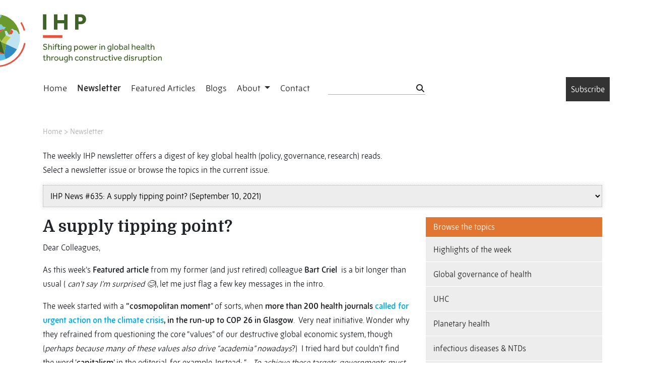

--- FILE ---
content_type: text/html; charset=UTF-8
request_url: https://www.internationalhealthpolicies.org/newsletter/?issue=635
body_size: 93693
content:
<!DOCTYPE html>
<html class="no-js"  xmlns="http://www.w3.org/1999/xhtml" prefix="" lang="en-US" xmlns:og="http://ogp.me/ns#" xmlns:fb="https://www.facebook.com/2008/fbml">
<head>
  <meta charset="utf-8">
  <meta http-equiv="X-UA-Compatible" content="IE=edge">
  <title>Newsletter | </title>
  <meta name="viewport" content="width=device-width, initial-scale=1">
  <link rel="stylesheet" href="https://use.typekit.net/fpo8srz.css">
  
<!-- BEGIN Metadata added by the Add-Meta-Tags WordPress plugin -->
<meta name="robots" content="noimageindex" />
<meta property="og:site_name" content="IHP" />
<meta property="og:type" content="article" />
<meta property="og:title" content="Newsletter" />
<meta property="og:url" content="https://www.internationalhealthpolicies.org/newsletter/" />
<meta property="og:locale" content="en_US" />
<meta property="og:updated_time" content="2019-04-23T13:10:10+00:00" />
<meta property="og:image" content="http://www.internationalhealthpolicies.org/wp-content/themes/ihp2019/assets/img/facebook_preview.jpg" />
<meta property="og:image:secure_url" content="https://www.internationalhealthpolicies.org/wp-content/themes/ihp2019/assets/img/facebook_preview.jpg" />
<meta property="og:image:type" content="image/jpeg" />
<meta property="article:published_time" content="2019-04-23T13:09:45+00:00" />
<meta property="article:modified_time" content="2019-04-23T13:10:10+00:00" />
<meta property="article:author" content="https://www.internationalhealthpolicies.org/author/tlebacq/" />
<meta property="article:publisher" content="https://www.internationalhealthpolicies.org/" />
<meta name="twitter:card" content="summary_large_image" />
<meta name="twitter:title" content="Newsletter" />
<meta name="twitter:image" content="http://www.internationalhealthpolicies.org/wp-content/themes/ihp2019/assets/img/facebook_preview.jpg" />
<!-- END Metadata added by the Add-Meta-Tags WordPress plugin -->

<meta name='robots' content='max-image-preview:large' />
<link rel='dns-prefetch' href='//static.addtoany.com' />
<link rel='dns-prefetch' href='//code.jquery.com' />
<link rel='dns-prefetch' href='//www.googletagmanager.com' />
<link rel='dns-prefetch' href='//stackpath.bootstrapcdn.com' />
<link rel='dns-prefetch' href='//cdnjs.cloudflare.com' />
<link rel='dns-prefetch' href='//kit.fontawesome.com' />
<link rel="alternate" title="oEmbed (JSON)" type="application/json+oembed" href="https://www.internationalhealthpolicies.org/wp-json/oembed/1.0/embed?url=https%3A%2F%2Fwww.internationalhealthpolicies.org%2Fnewsletter%2F" />
<link rel="alternate" title="oEmbed (XML)" type="text/xml+oembed" href="https://www.internationalhealthpolicies.org/wp-json/oembed/1.0/embed?url=https%3A%2F%2Fwww.internationalhealthpolicies.org%2Fnewsletter%2F&#038;format=xml" />
<style id='wp-img-auto-sizes-contain-inline-css' type='text/css'>
img:is([sizes=auto i],[sizes^="auto," i]){contain-intrinsic-size:3000px 1500px}
/*# sourceURL=wp-img-auto-sizes-contain-inline-css */
</style>
<style id='wp-block-library-inline-css' type='text/css'>
:root{--wp-block-synced-color:#7a00df;--wp-block-synced-color--rgb:122,0,223;--wp-bound-block-color:var(--wp-block-synced-color);--wp-editor-canvas-background:#ddd;--wp-admin-theme-color:#007cba;--wp-admin-theme-color--rgb:0,124,186;--wp-admin-theme-color-darker-10:#006ba1;--wp-admin-theme-color-darker-10--rgb:0,107,160.5;--wp-admin-theme-color-darker-20:#005a87;--wp-admin-theme-color-darker-20--rgb:0,90,135;--wp-admin-border-width-focus:2px}@media (min-resolution:192dpi){:root{--wp-admin-border-width-focus:1.5px}}.wp-element-button{cursor:pointer}:root .has-very-light-gray-background-color{background-color:#eee}:root .has-very-dark-gray-background-color{background-color:#313131}:root .has-very-light-gray-color{color:#eee}:root .has-very-dark-gray-color{color:#313131}:root .has-vivid-green-cyan-to-vivid-cyan-blue-gradient-background{background:linear-gradient(135deg,#00d084,#0693e3)}:root .has-purple-crush-gradient-background{background:linear-gradient(135deg,#34e2e4,#4721fb 50%,#ab1dfe)}:root .has-hazy-dawn-gradient-background{background:linear-gradient(135deg,#faaca8,#dad0ec)}:root .has-subdued-olive-gradient-background{background:linear-gradient(135deg,#fafae1,#67a671)}:root .has-atomic-cream-gradient-background{background:linear-gradient(135deg,#fdd79a,#004a59)}:root .has-nightshade-gradient-background{background:linear-gradient(135deg,#330968,#31cdcf)}:root .has-midnight-gradient-background{background:linear-gradient(135deg,#020381,#2874fc)}:root{--wp--preset--font-size--normal:16px;--wp--preset--font-size--huge:42px}.has-regular-font-size{font-size:1em}.has-larger-font-size{font-size:2.625em}.has-normal-font-size{font-size:var(--wp--preset--font-size--normal)}.has-huge-font-size{font-size:var(--wp--preset--font-size--huge)}.has-text-align-center{text-align:center}.has-text-align-left{text-align:left}.has-text-align-right{text-align:right}.has-fit-text{white-space:nowrap!important}#end-resizable-editor-section{display:none}.aligncenter{clear:both}.items-justified-left{justify-content:flex-start}.items-justified-center{justify-content:center}.items-justified-right{justify-content:flex-end}.items-justified-space-between{justify-content:space-between}.screen-reader-text{border:0;clip-path:inset(50%);height:1px;margin:-1px;overflow:hidden;padding:0;position:absolute;width:1px;word-wrap:normal!important}.screen-reader-text:focus{background-color:#ddd;clip-path:none;color:#444;display:block;font-size:1em;height:auto;left:5px;line-height:normal;padding:15px 23px 14px;text-decoration:none;top:5px;width:auto;z-index:100000}html :where(.has-border-color){border-style:solid}html :where([style*=border-top-color]){border-top-style:solid}html :where([style*=border-right-color]){border-right-style:solid}html :where([style*=border-bottom-color]){border-bottom-style:solid}html :where([style*=border-left-color]){border-left-style:solid}html :where([style*=border-width]){border-style:solid}html :where([style*=border-top-width]){border-top-style:solid}html :where([style*=border-right-width]){border-right-style:solid}html :where([style*=border-bottom-width]){border-bottom-style:solid}html :where([style*=border-left-width]){border-left-style:solid}html :where(img[class*=wp-image-]){height:auto;max-width:100%}:where(figure){margin:0 0 1em}html :where(.is-position-sticky){--wp-admin--admin-bar--position-offset:var(--wp-admin--admin-bar--height,0px)}@media screen and (max-width:600px){html :where(.is-position-sticky){--wp-admin--admin-bar--position-offset:0px}}

/*# sourceURL=wp-block-library-inline-css */
</style>
<style id='classic-theme-styles-inline-css' type='text/css'>
/*! This file is auto-generated */
.wp-block-button__link{color:#fff;background-color:#32373c;border-radius:9999px;box-shadow:none;text-decoration:none;padding:calc(.667em + 2px) calc(1.333em + 2px);font-size:1.125em}.wp-block-file__button{background:#32373c;color:#fff;text-decoration:none}
/*# sourceURL=/wp-includes/css/classic-themes.min.css */
</style>
<link rel='stylesheet' id='addtoany-css' href='/wp-content/plugins/add-to-any/addtoany.min.css' type='text/css' media='all' />
<link rel='stylesheet' id='bootstrap_css-css' href='https://stackpath.bootstrapcdn.com/bootstrap/4.3.1/css/bootstrap.min.css' type='text/css' media='all' />
<link rel='stylesheet' id='ihp_css-css' href='/wp-content/themes/ihp2019/assets/css/ihp.css?934320' type='text/css' media='all' />
<link rel='stylesheet' id='niceselect_1_css-css' href='/wp-content/themes/ihp2019/assets/js/jquery-nice-select/css/nice-select.css' type='text/css' media='all' />
<script type="text/javascript" src="/wp-content/themes/ihp2019/assets/js/jquery-nice-select/js/jquery.nice-select.min.js" id="niceselect_js-js"></script>
<script type="text/javascript" id="addtoany-core-js-before">
/* <![CDATA[ */
window.a2a_config=window.a2a_config||{};a2a_config.callbacks=[];a2a_config.overlays=[];a2a_config.templates={};

//# sourceURL=addtoany-core-js-before
/* ]]> */
</script>
<script type="text/javascript" defer src="https://static.addtoany.com/menu/page.js" id="addtoany-core-js"></script>
<script type="text/javascript" src="/wp-content/cache/wpo-minify/1764702271/assets/wpo-minify-header-c3b70ad4.min.js" id="wpo_min-header-2-js"></script>

<!-- Google tag (gtag.js) snippet added by Site Kit -->
<!-- Google Analytics snippet added by Site Kit -->
<script type="text/javascript" src="https://www.googletagmanager.com/gtag/js?id=G-5VBWQ4XNN9" id="google_gtagjs-js" async></script>
<script type="text/javascript" id="google_gtagjs-js-after">
/* <![CDATA[ */
window.dataLayer = window.dataLayer || [];function gtag(){dataLayer.push(arguments);}
gtag("set","linker",{"domains":["www.internationalhealthpolicies.org"]});
gtag("js", new Date());
gtag("set", "developer_id.dZTNiMT", true);
gtag("config", "G-5VBWQ4XNN9");
//# sourceURL=google_gtagjs-js-after
/* ]]> */
</script>
<script type="text/javascript" src="https://stackpath.bootstrapcdn.com/bootstrap/4.3.1/js/bootstrap.bundle.min.js" id="bootstrap-js"></script>
<script type="text/javascript" src="https://cdnjs.cloudflare.com/ajax/libs/modernizr/2.8.3/modernizr.min.js" id="modernizr-js"></script>
<script type="text/javascript" src="https://kit.fontawesome.com/7be8b1d8ae.js" id="fa2019-js"></script>
<script type="text/javascript" src="/wp-content/cache/wpo-minify/1764702271/assets/wpo-minify-header-06e70b7b.min.js" id="wpo_min-header-7-js"></script>
<link rel="https://api.w.org/" href="https://www.internationalhealthpolicies.org/wp-json/" /><link rel="alternate" title="JSON" type="application/json" href="https://www.internationalhealthpolicies.org/wp-json/wp/v2/pages/8086" /><link rel="EditURI" type="application/rsd+xml" title="RSD" href="https://www.internationalhealthpolicies.org/xmlrpc.php?rsd" />
<meta name="generator" content="WordPress 6.9" />
<link rel="canonical" href="https://www.internationalhealthpolicies.org/newsletter/" />
<link rel='shortlink' href='https://www.internationalhealthpolicies.org/?p=8086' />
<meta name="generator" content="Site Kit by Google 1.170.0" /><script type="text/javascript">
(function(url){
	if(/(?:Chrome\/26\.0\.1410\.63 Safari\/537\.31|WordfenceTestMonBot)/.test(navigator.userAgent)){ return; }
	var addEvent = function(evt, handler) {
		if (window.addEventListener) {
			document.addEventListener(evt, handler, false);
		} else if (window.attachEvent) {
			document.attachEvent('on' + evt, handler);
		}
	};
	var removeEvent = function(evt, handler) {
		if (window.removeEventListener) {
			document.removeEventListener(evt, handler, false);
		} else if (window.detachEvent) {
			document.detachEvent('on' + evt, handler);
		}
	};
	var evts = 'contextmenu dblclick drag dragend dragenter dragleave dragover dragstart drop keydown keypress keyup mousedown mousemove mouseout mouseover mouseup mousewheel scroll'.split(' ');
	var logHuman = function() {
		if (window.wfLogHumanRan) { return; }
		window.wfLogHumanRan = true;
		var wfscr = document.createElement('script');
		wfscr.type = 'text/javascript';
		wfscr.async = true;
		wfscr.src = url + '&r=' + Math.random();
		(document.getElementsByTagName('head')[0]||document.getElementsByTagName('body')[0]).appendChild(wfscr);
		for (var i = 0; i < evts.length; i++) {
			removeEvent(evts[i], logHuman);
		}
	};
	for (var i = 0; i < evts.length; i++) {
		addEvent(evts[i], logHuman);
	}
})('//www.internationalhealthpolicies.org/?wordfence_lh=1&hid=D51ECACBCC33D654A091F867A364A53F');
</script><!-- Analytics by WP Statistics - https://wp-statistics.com -->
<style type="text/css">.recentcomments a{display:inline !important;padding:0 !important;margin:0 !important;}</style><link rel="icon" href="https://www.internationalhealthpolicies.org/wp-content/uploads/2023/01/ihp-favicon-150x150.png" sizes="32x32" />
<link rel="icon" href="https://www.internationalhealthpolicies.org/wp-content/uploads/2023/01/ihp-favicon-300x300.png" sizes="192x192" />
<link rel="apple-touch-icon" href="https://www.internationalhealthpolicies.org/wp-content/uploads/2023/01/ihp-favicon-300x300.png" />
<meta name="msapplication-TileImage" content="https://www.internationalhealthpolicies.org/wp-content/uploads/2023/01/ihp-favicon-300x300.png" />
  

<body class="wp-singular page-template page-template-template-newsletter page-template-template-newsletter-php page page-id-8086 wp-theme-ihp2019">

  <!--[if lt IE 8]>
    <div class="alert alert-warning">
      You are using an <strong>outdated</strong> browser. Please <a href="http://browsehappy.com/">upgrade your browser</a> to improve your experience.    </div>
  <![endif]-->

  <script type='text/javascript' src='//s3.amazonaws.com/downloads.mailchimp.com/js/mc-validate.js'></script>
<script type='text/javascript'>
  (function ($) {
    window.fnames = new Array();
    window.ftypes = new Array();
    fnames[0] = 'EMAIL';
    ftypes[0] = 'email';
    fnames[1] = 'FNAME';
    ftypes[1] = 'text';
    fnames[2] = 'LNAME';
    ftypes[2] = 'text';
    fnames[6] = 'FUNCTION';
    ftypes[6] = 'text';
    fnames[5] = 'INSTITUTIO';
    ftypes[5] = 'text';
    fnames[3] = 'COUNTRY';
    ftypes[3] = 'dropdown';
    fnames[7] = 'MMERGE7';
    ftypes[7] = 'radio';
    fnames[4] = 'MMERGE4';
    ftypes[4] = 'url';
  }(jQuery));
  var $mcj = jQuery.noConflict(true);

</script>

<div class="newsletter-subscribe" id="subscribe">
  <div class="subscribe-dialog">
    <div class="subscribe-close" onclick="toggleSubscribe()">X</div>
    <p>Subscribe to our <strong>weekly</strong> International update on Health Policies</p>
    <div class="subscribe-form">
      <!-- Begin Mailchimp Signup Form -->
      <div id="mc_embed_signup">
        <form
          action="https://internationalhealthpolicies.us2.list-manage.com/subscribe/post?u=65cec900d3e9a66f23fd757f5&amp;id=14504ce43d"
          method="post" id="mc-embedded-subscribe-form" name="mc-embedded-subscribe-form" class="validate"
          target="_blank" novalidate>
          <div id="mc_embed_signup_scroll">
            <div class="mc-field-group">
              <input type="email" value="" name="EMAIL" class="txt-xl" id="mce-EMAIL" placeholder="Email address... *">
            </div>
            <div class="mc-field-group">
              <input type="text" value="" name="FNAME" class="txt-xl" id="mce-FNAME" placeholder="First name... *">
            </div>
            <div class="mc-field-group">
              <input type="text" value="" name="LNAME" class="txt-xl" id="mce-LNAME" placeholder="Last name... *">
            </div>
            <div class="mc-field-group">
              <select name="COUNTRY" class="select-xl" id="mce-COUNTRY">
                <option value="">Country... *</option>
                <option value="United States of America">United States of America</option>
                <option value="Aaland Islands">Aaland Islands</option>
                <option value="Afghanistan">Afghanistan</option>
                <option value="Albania">Albania</option>
                <option value="Algeria">Algeria</option>
                <option value="American Samoa">American Samoa</option>
                <option value="Andorra">Andorra</option>
                <option value="Angola">Angola</option>
                <option value="Anguilla">Anguilla</option>
                <option value="Anguilla">Anguilla</option>
                <option value="Antarctica">Antarctica</option>
                <option value="Antigua And Barbuda">Antigua And Barbuda</option>
                <option value="Argentina">Argentina</option>
                <option value="Armenia">Armenia</option>
                <option value="Aruba">Aruba</option>
                <option value="Australia">Australia</option>
                <option value="Austria">Austria</option>
                <option value="Azerbaijan">Azerbaijan</option>
                <option value="Bahamas">Bahamas</option>
                <option value="Bahrain">Bahrain</option>
                <option value="Bangladesh">Bangladesh</option>
                <option value="Barbados">Barbados</option>
                <option value="Belarus">Belarus</option>
                <option value="Belgium">Belgium</option>
                <option value="Belize">Belize</option>
                <option value="Benin">Benin</option>
                <option value="Bermuda">Bermuda</option>
                <option value="Bhutan">Bhutan</option>
                <option value="Bolivia">Bolivia</option>
                <option value="Bosnia and Herzegovina">Bosnia and Herzegovina</option>
                <option value="Botswana">Botswana</option>
                <option value="Bouvet Island">Bouvet Island</option>
                <option value="Brazil">Brazil</option>
                <option value="British Indian Ocean Territory">British Indian Ocean Territory</option>
                <option value="Brunei Darussalam">Brunei Darussalam</option>
                <option value="Bulgaria">Bulgaria</option>
                <option value="Burkina Faso">Burkina Faso</option>
                <option value="Burundi">Burundi</option>
                <option value="Cambodia">Cambodia</option>
                <option value="Cameroon">Cameroon</option>
                <option value="Canada">Canada</option>
                <option value="Cape Verde">Cape Verde</option>
                <option value="Cayman Islands">Cayman Islands</option>
                <option value="Central African Republic">Central African Republic</option>
                <option value="Chad">Chad</option>
                <option value="Chile">Chile</option>
                <option value="China">China</option>
                <option value="Christmas Island">Christmas Island</option>
                <option value="Cocos (Keeling) Islands">Cocos (Keeling) Islands</option>
                <option value="Colombia">Colombia</option>
                <option value="Comoros">Comoros</option>
                <option value="Congo">Congo</option>
                <option value="Cook Islands">Cook Islands</option>
                <option value="Costa Rica">Costa Rica</option>
                <option value="Cote D'Ivoire">Cote D'Ivoire</option>
                <option value="Croatia">Croatia</option>
                <option value="Cuba">Cuba</option>
                <option value="Curacao">Curacao</option>
                <option value="Cyprus">Cyprus</option>
                <option value="Czech Republic">Czech Republic</option>
                <option value="Democratic Republic of the Congo">Democratic Republic of the Congo</option>
                <option value="Denmark">Denmark</option>
                <option value="Djibouti">Djibouti</option>
                <option value="Dominica">Dominica</option>
                <option value="Dominica">Dominica</option>
                <option value="Dominican Republic">Dominican Republic</option>
                <option value="East Timor">East Timor</option>
                <option value="Ecuador">Ecuador</option>
                <option value="Egypt">Egypt</option>
                <option value="El Salvador">El Salvador</option>
                <option value="Equatorial Guinea">Equatorial Guinea</option>
                <option value="Eritrea">Eritrea</option>
                <option value="Estonia">Estonia</option>
                <option value="Ethiopia">Ethiopia</option>
                <option value="Falkland Islands">Falkland Islands</option>
                <option value="Faroe Islands">Faroe Islands</option>
                <option value="Fiji">Fiji</option>
                <option value="Finland">Finland</option>
                <option value="France">France</option>
                <option value="French Guiana">French Guiana</option>
                <option value="French Polynesia">French Polynesia</option>
                <option value="French Southern Territories">French Southern Territories</option>
                <option value="Gabon">Gabon</option>
                <option value="Gambia">Gambia</option>
                <option value="Germany">Germany</option>
                <option value="Ghana">Ghana</option>
                <option value="Gibraltar">Gibraltar</option>
                <option value="Greece">Greece</option>
                <option value="Greenland">Greenland</option>
                <option value="Grenada">Grenada</option>
                <option value="Guadeloupe">Guadeloupe</option>
                <option value="Guam">Guam</option>
                <option value="Guatemala">Guatemala</option>
                <option value="Guernsey">Guernsey</option>
                <option value="Guinea">Guinea</option>
                <option value="Guinea-Bissau">Guinea-Bissau</option>
                <option value="Guyana">Guyana</option>
                <option value="Haiti">Haiti</option>
                <option value="Heard and Mc Donald Islands">Heard and Mc Donald Islands</option>
                <option value="Honduras">Honduras</option>
                <option value="Hong Kong">Hong Kong</option>
                <option value="Hungary">Hungary</option>
                <option value="Iceland">Iceland</option>
                <option value="India">India</option>
                <option value="Indonesia">Indonesia</option>
                <option value="Iran">Iran</option>
                <option value="Iraq">Iraq</option>
                <option value="Ireland">Ireland</option>
                <option value="Israel">Israel</option>
                <option value="Italy">Italy</option>
                <option value="Jamaica">Jamaica</option>
                <option value="Japan">Japan</option>
                <option value="Jersey  (Channel Islands)">Jersey (Channel Islands)</option>
                <option value="Jordan">Jordan</option>
                <option value="Kazakhstan">Kazakhstan</option>
                <option value="Kenya">Kenya</option>
                <option value="Kiribati">Kiribati</option>
                <option value="Kuwait">Kuwait</option>
                <option value="Kuwait">Kuwait</option>
                <option value="Kyrgyzstan">Kyrgyzstan</option>
                <option value="Lao People's Democratic Republic">Lao People's Democratic Republic</option>
                <option value="Latvia">Latvia</option>
                <option value="Lebanon">Lebanon</option>
                <option value="Lesotho">Lesotho</option>
                <option value="Liberia">Liberia</option>
                <option value="Libya">Libya</option>
                <option value="Liechtenstein">Liechtenstein</option>
                <option value="Lithuania">Lithuania</option>
                <option value="Luxembourg">Luxembourg</option>
                <option value="Macau">Macau</option>
                <option value="Macedonia">Macedonia</option>
                <option value="Madagascar">Madagascar</option>
                <option value="Malawi">Malawi</option>
                <option value="Malaysia">Malaysia</option>
                <option value="Maldives">Maldives</option>
                <option value="Mali">Mali</option>
                <option value="Malta">Malta</option>
                <option value="Marshall Islands">Marshall Islands</option>
                <option value="Martinique">Martinique</option>
                <option value="Mauritania">Mauritania</option>
                <option value="Mauritius">Mauritius</option>
                <option value="Mayotte">Mayotte</option>
                <option value="Mexico">Mexico</option>
                <option value="Micronesia, Federated States of">Micronesia, Federated States of</option>
                <option value="Moldova, Republic of">Moldova, Republic of</option>
                <option value="Monaco">Monaco</option>
                <option value="Mongolia">Mongolia</option>
                <option value="Montenegro">Montenegro</option>
                <option value="Montserrat">Montserrat</option>
                <option value="Montserrat">Montserrat</option>
                <option value="Morocco">Morocco</option>
                <option value="Mozambique">Mozambique</option>
                <option value="Myanmar">Myanmar</option>
                <option value="Namibia">Namibia</option>
                <option value="Nauru">Nauru</option>
                <option value="Nepal">Nepal</option>
                <option value="Netherlands">Netherlands</option>
                <option value="Netherlands Antilles">Netherlands Antilles</option>
                <option value="New Caledonia">New Caledonia</option>
                <option value="New Zealand">New Zealand</option>
                <option value="Nicaragua">Nicaragua</option>
                <option value="Niger">Niger</option>
                <option value="Nigeria">Nigeria</option>
                <option value="Niue">Niue</option>
                <option value="Norfolk Island">Norfolk Island</option>
                <option value="North Korea">North Korea</option>
                <option value="Northern Mariana Islands">Northern Mariana Islands</option>
                <option value="Norway">Norway</option>
                <option value="Oman">Oman</option>
                <option value="Pakistan">Pakistan</option>
                <option value="Palau">Palau</option>
                <option value="Palestine">Palestine</option>
                <option value="Panama">Panama</option>
                <option value="Papua New Guinea">Papua New Guinea</option>
                <option value="Paraguay">Paraguay</option>
                <option value="Peru">Peru</option>
                <option value="Philippines">Philippines</option>
                <option value="Pitcairn">Pitcairn</option>
                <option value="Poland">Poland</option>
                <option value="Portugal">Portugal</option>
                <option value="Puerto Rico">Puerto Rico</option>
                <option value="Qatar">Qatar</option>
                <option value="Republic of Georgia">Republic of Georgia</option>
                <option value="Reunion">Reunion</option>
                <option value="Romania">Romania</option>
                <option value="Russia">Russia</option>
                <option value="Russia">Russia</option>
                <option value="Rwanda">Rwanda</option>
                <option value="Saint Kitts and Nevis">Saint Kitts and Nevis</option>
                <option value="Saint Lucia">Saint Lucia</option>
                <option value="Saint Vincent and the Grenadines">Saint Vincent and the Grenadines</option>
                <option value="Samoa (Independent)">Samoa (Independent)</option>
                <option value="San Marino">San Marino</option>
                <option value="Sao Tome and Principe">Sao Tome and Principe</option>
                <option value="Saudi Arabia">Saudi Arabia</option>
                <option value="Senegal">Senegal</option>
                <option value="Serbia">Serbia</option>
                <option value="Serbia">Serbia</option>
                <option value="Seychelles">Seychelles</option>
                <option value="Sierra Leone">Sierra Leone</option>
                <option value="Singapore">Singapore</option>
                <option value="Sint Maarten">Sint Maarten</option>
                <option value="Slovakia">Slovakia</option>
                <option value="Slovenia">Slovenia</option>
                <option value="Solomon Islands">Solomon Islands</option>
                <option value="Somalia">Somalia</option>
                <option value="South Africa">South Africa</option>
                <option value="South Georgia and the South Sandwich Islands">South Georgia and the South Sandwich Islands</option>
                <option value="South Korea">South Korea</option>
                <option value="South Korea">South Korea</option>
                <option value="Spain">Spain</option>
                <option value="Sri Lanka">Sri Lanka</option>
                <option value="St. Helena">St. Helena</option>
                <option value="St. Pierre and Miquelon">St. Pierre and Miquelon</option>
                <option value="Sudan">Sudan</option>
                <option value="Sudan">Sudan</option>
                <option value="Suriname">Suriname</option>
                <option value="Svalbard and Jan Mayen Islands">Svalbard and Jan Mayen Islands</option>
                <option value="Swaziland">Swaziland</option>
                <option value="Sweden">Sweden</option>
                <option value="Switzerland">Switzerland</option>
                <option value="Syria">Syria</option>
                <option value="Taiwan">Taiwan</option>
                <option value="Tajikistan">Tajikistan</option>
                <option value="Tanzania">Tanzania</option>
                <option value="Thailand">Thailand</option>
                <option value="Togo">Togo</option>
                <option value="Tokelau">Tokelau</option>
                <option value="Tonga">Tonga</option>
                <option value="Trinidad and Tobago">Trinidad and Tobago</option>
                <option value="Trinidad and Tobago">Trinidad and Tobago</option>
                <option value="Trinidad and Tobago">Trinidad and Tobago</option>
                <option value="Tunisia">Tunisia</option>
                <option value="Turkey">Turkey</option>
                <option value="Turkmenistan">Turkmenistan</option>
                <option value="Turks &amp; Caicos Islands">Turks &amp; Caicos Islands</option>
                <option value="Turks and Caicos Islands">Turks and Caicos Islands</option>
                <option value="Tuvalu">Tuvalu</option>
                <option value="Uganda">Uganda</option>
                <option value="Ukraine">Ukraine</option>
                <option value="United Arab Emirates">United Arab Emirates</option>
                <option value="United Kingdom">United Kingdom</option>
                <option value="United Kingdom">United Kingdom</option>
                <option value="Uruguay">Uruguay</option>
                <option value="USA Minor Outlying Islands">USA Minor Outlying Islands</option>
                <option value="Uzbekistan">Uzbekistan</option>
                <option value="Vanuatu">Vanuatu</option>
                <option value="Vatican City State (Holy See)">Vatican City State (Holy See)</option>
                <option value="Venezuela">Venezuela</option>
                <option value="Vietnam">Vietnam</option>
                <option value="Virgin Islands (British)">Virgin Islands (British)</option>
                <option value="Virgin Islands (U.S.)">Virgin Islands (U.S.)</option>
                <option value="Wallis and Futuna Islands">Wallis and Futuna Islands</option>
                <option value="Western Sahara">Western Sahara</option>
                <option value="Yemen">Yemen</option>
                <option value="Zambia">Zambia</option>
                <option value="Zimbabwe">Zimbabwe</option>

              </select>
            </div>
            <span class="txt-small">* required</span>
            <!-- real people should not fill this in and expect good things - do not remove this or risk form bot signups-->
            <div style="position: absolute; left: -5000px;" aria-hidden="true"><input type="text"
                name="b_65cec900d3e9a66f23fd757f5_14504ce43d" tabindex="-1" value=""></div>
            <div class="clear">
              <input type="submit" value="Subscribe" name="subscribe" id="mc-embedded-subscribe"
                class="form-subscribe-btn">
            </div>
          </div>
        </form>
      </div>

    </div>
  </div>
</div>

<div class="container-fluid bg-white">
  <div class="container logo-container">
    <!-- <div class="logo-header">
      <a href="/"><img src="https://www.internationalhealthpolicies.org/wp-content/themes/ihp2019/assets/img/logo-header-desktop.png" width="147"
          height="145"></a>
    </div> -->
    <div class="logo-header">
      <a href="/"><img src="https://www.internationalhealthpolicies.org/wp-content/themes/ihp2019/assets/img/ihp_logo_2023.svg" width="386"
          height="123"></a>
    </div>
    <!-- <div class="baseline-header">
      <h2 class="white uppercase">Your weekly update on</h2>
      <h1 class="orange uppercase">international health policies</h1>
    </div> -->
  </div>
</div>
<div class="container-fluid bg-white">
  <div class="container">
    <div class="row ihp-nav">
      <nav class="navbar navbar-expand-lg">
        <button class="navbar-toggler" type="button" data-toggle="collapse" data-target="#navbarSupportedContent"
          aria-controls="navbarSupportedContent" aria-expanded="false" aria-label="Toggle navigation">
          <span class="navbar-toggler-icon">
            <i class="fas fa-bars"></i>
          </span>
        </button>
        <div class="collapse navbar-collapse" id="navbarSupportedContent">
          <ul id="menu-primary-navigation" class="nav navbar-nav"><li class="menu-home"><a href="https://www.internationalhealthpolicies.org/">Home</a></li>
<li class="active menu-newsletter"><a href="https://www.internationalhealthpolicies.org/newsletter/" aria-current="page">Newsletter</a></li>
<li class="menu-featured-articles"><a href="https://www.internationalhealthpolicies.org/featured-article/">Featured Articles</a></li>
<li class="menu-blogs"><a href="https://www.internationalhealthpolicies.org/blogs/">Blogs</a></li>
<li class="dropdown menu-about"><a class="dropdown-toggle" data-toggle="dropdown" data-target="#" href="https://www.internationalhealthpolicies.org/about-ihp/">About <b class="caret"></b></a>
<ul class="dropdown-menu">
	<li class="menu-about"><a href="https://www.internationalhealthpolicies.org/about-ihp/">About</a></li>
	<li class="menu-editorial-team"><a href="https://www.internationalhealthpolicies.org/editorial-team/">Editorial team</a></li>
	<li class="menu-correspondents"><a href="https://www.internationalhealthpolicies.org/ihp-correspondents-2025/">Correspondents</a></li>
	<li class="menu-flyer"><a href="/wp-content/uploads/2019/06/Postkaart_ITM_web.pdf">Flyer</a></li>
</ul>
</li>
<li class="menu-contact"><a href="https://www.internationalhealthpolicies.org/contact/">Contact</a></li>
</ul>          <div class="search-field-mobile">
            <form  method="get" class="search-form" action="/">
              <input type="search"  name="s" class="menu-search" >
              <button type="submit" class="search-submit btn btn-default"><i class="fas fa-search"></i></button>
            </form>
          </div>
        </div>
      </nav>

      <div class="search-field">
        <form  method="get" class="search-form" action="/">
          <input type="search"  name="s" class="menu-search" >
          <button type="submit" class="search-submit btn btn-default"><i class="fas fa-search"></i></button>
        </form>
      </div>

      <div class="subscribe">
        <div class="subscribe-btn" onclick="toggleSubscribe()">Subscribe</div>
      </div>

    </div>
  </div>
</div>

  <div class="wrap container" role="document">    
    <div class="content row">
      
        

<section class="row page-header margin-top-50">
  <div class="col-sm-12 breadcrumbs">
    <a href="/">Home</a> > <a href="">Newsletter</a>    
  </div>
</section>
<!--

Newsletter page

 -->
<section class="container newsletter-page">

  <div class="row">
    <div class="col-sm-12 newsletter-select">
      <p>The weekly IHP newsletter offers a digest of key global health (policy, governance, research) reads.<br>
        Select a newsletter issue or browse the topics in the current issue.</p>
      <select id="newsletter-edition">
        <option  value="862">IHP News #862: Global health year kicks off (January 16, 2026)</option><option  value="861">IHP News #861: Game changer (January 9, 2026)</option><option  value="860">IHP News #860: Happy New Year! (January 2, 2026)</option><option  value="859">IHP News #859: See you all in 2026! (December 19, 2025)</option><option  value="858">IHP News #858: The coin is increasingly melting (December 12, 2025)</option><option  value="857">IHP News #857: Cold December days (December 5, 2025)</option><option  value="856">IHP News #856: M/multilateralism in the year 2025 (November 28, 2025)</option><option  value="855">IHP News #855: Important days for global health (November 21, 2025)</option><option  value="854">IHP News #854: Catching up after a few offline weeks (November 14, 2025)</option><option  value="853">IHP News #853: The Post-US Drift (that isn’t) (November 7, 2025)</option><option  value="852">IHP News #852: October Sky (October 31, 2025)</option><option  value="851">IHP News #851: Gearing up for November (October 24, 2025)</option><option  value="850">IHP News #850: The World Health Summit (October 17, 2025)</option><option  value="849">IHP News #849: Run-up to the World Health Summit in Berlin (October 10, 2025)</option><option  value="848">IHP News #848: Early October in global health (October 3, 2025)</option><option  value="847">IHP News #847: UNGA80 High-Level week (September 26, 2025)</option><option  value="846">IHP News #846: Final reminder IHP survey (September 19, 2025)</option><option  value="845">IHP News #845: UNGA80 kick-off (September 12, 2025)</option><option  value="844">IHP News #844: A new world order? (September 5, 2025)</option><option  value="843">IHP News #843: IHP newsletter survey (August 29, 2025)</option><option  value="842">IHP News #842: How do we go from a post-truth to a WISER world? (August 22, 2025)</option><option  value="841">IHP News #841: Catching up on the past two weeks (August 16, 2025)</option><option  value="840">IHP News #840: Kicking off August (and some holidays) (August 1, 2025)</option><option  value="830">IHP News #830: Catching up on the past two weeks in ‘G/global health’ (July 25, 2025)</option><option  value="838">IHP News #838: Balancing act (July 11, 2025)</option><option  value="837">IHP News #837: FfD4 in Seville (July 4, 2025)</option><option  value="836">IHP News #836: Towards a true Jubilee of multilateralism? (June 27, 2025)</option><option  value="835">IHP News #835: On ‘reimagining’ partnerships (June 20, 2025)</option><option  value="834">IHP News #834: International Men’s Health Week &amp; “Doing less with less” (June 13, 2025)</option><option  value="833">IHP News #833: On Mo Ibrahim, Tedros &amp; Bill in Africa (June 6, 2025)</option><option  value="832">IHP News #832: #WHA78: Wrap-up (May 30, 2025)</option><option  value="831">IHP News #831: #WHA78 – part two (May 23, 2025)</option><option  value="830">IHP News #830: Mid-week at #WHA78: “One World for Health” (May 21, 2025)</option><option  value="829">IHP News #829: Coalitions of the willing (May 15, 2025)</option><option  value="828">IHP News #828: One World for Health? (May 9, 2025)</option><option  value="827">IHP News #827: International Workers’ Day &amp; 100 days of Trump (May 2, 2025)</option><option  value="826">IHP News #826: IMF/World Bank Spring meetings (April 25, 2025)</option><option  value="825">IHP News #825: A Pandemic Easter deal “as mutually agreed” (April 18, 2025)</option><option  value="824">IHP News #824: On bombs, bugs (and a couple of other ‘B’s) (April 11, 2025)</option><option  value="823">IHP News #823: Under the bridge (April 4, 2025)</option><option  value="822">IHP News #822: Sunset Boulevard?  (March 28, 2025)</option><option  value="821">IHP News #821: Hushing (March 21, 2025)</option><option  value="820">IHP News #820: 5-year anniversary of the Covid pandemic &amp; a ‘Defining Moment’ (March 14, 2025)</option><option  value="819">IHP News #819: How do we go from being ruthlessly exposed to a “polytunity” ? (March 7, 2025)</option><option  value="818">IHP News #818: Introducing this year’s IHP correspondents (February 28, 2025)</option><option  value="817">IHP News #817: A silver lining for polycrisis times (February 21, 2025)</option><option  value="816">IHP News #816: WHO’s EB156 &amp; Trump 2.0 (cont’d…) (February 14, 2025)</option><option  value="815">IHP News #815: More than just “transactional” beings (February 7, 2025)</option><option  value="814">IHP News #814: Mid-week update on Trump 2.0 &amp; start of WHO’s #EB156 (February 4, 2025)</option><option  value="813">IHP News #813: “America First”: Ten days of shock, confusion &#038; cruelty (January 31, 2025)</option><option  value="812">IHP News #812: Extra ‘Trump 2.0’ issue (January 28, 2025)</option><option  value="811">IHP News #811: Trump 2.0 &amp; Davos (January 24, 2025)</option><option  value="810">IHP News #810: A Brave New “transactional” World (January 17, 2025)</option><option  value="809">IHP News #809: Now what? (January 10, 2025)</option><option  value="808">IHP News #808: Kicking off a new “polycrisis” year (January 3, 2025)</option><option  value="807">IHP News #807: Bye bye 2024 (December 20, 2024)</option><option  value="806">IHP News #806: Soul searching (December 13, 2024)</option><option  value="805">IHP News #805: Catching up on the past two weeks (December 6, 2024)</option><option  value="804">IHP News #804: Final Dispatch from Nagasaki (November 23, 2024)</option><option  value="803">IHP News #803: Saturday issue from Nagasaki (November 16, 2024)</option><option  value="802">IHP News #802: “We are the world” (November 8, 2024)</option><option  value="801">IHP News #801: Bracing for Tuesday (and this century more in general) (November 1, 2024)</option><option  value="800">IHP News #800: COP16 &amp; Global Health event “traffic jam” (October 25, 2024)</option><option  value="799">IHP News #799: On FOMO &amp; the 2024 World Health Summit (October 18, 2024)</option><option  value="798">IHP News #798: World Mental Health Day &amp; gearing up for the World Health Summit in Berlin (October 11, 2024)</option><option  value="797">IHP News #797: Reset (October 4, 2024)</option><option  value="796">IHP News #796: UNGA79 &#8211; part 2: Beyond impunity, double standards &amp; empty pledges? (September 27, 2024)</option><option  value="795">IHP News #795: UNGA79 – part 1 (September 25, 2024)</option><option  value="794">IHP News #794: The arduous road towards a better Future (September 20, 2024)</option><option  value="793">IHP News #793: Summit of the future conundrum (September 13, 2024)</option><option  value="792">IHP News #792: Kicking off a busy September month (September 6, 2024)</option><option  value="791">IHP News #791: No longer fit for purpose (August 30, 2024)</option><option  value="790">IHP News #790: Mpox emergency &amp; system change (August 23, 2024)</option><option  value="789">IHP News #789: Catching up on the past two weeks in G/global health (August 18, 2024)</option><option  value="788">IHP News #788: Taking a short summer break (August 2, 2024)</option><option  value="787">IHP News #787: Even with time running out, one week can still make a major difference (July 26, 2024)</option><option  value="IHP786">IHP News #IHP786: Transformation is now…at least that’s how Generation Z in Kenya sees it! (July 19, 2024)</option><option  value="785">IHP News #785: A bit of early summer IHP “PR” (July 12, 2024)</option><option  value="784">IHP News #784: “The real story” (July 5, 2024)</option><option  value="783">IHP News #783: The party is over (June 28, 2024)</option><option  value="782">IHP News #782: Fireside chatting (June 21, 2024)</option><option  value="781">IHP News #781: A random “poly-worrying&#8221; week (June 14, 2024)</option><option  value="780">IHP News #780: Looking back on #WHA77 and a rather important election week (June 7, 2024)</option><option  value="779">IHP News #779: Friday update on #WHA77 (May 31, 2024)</option><option  value="778">IHP News #778: Mid-week update #WHA77 (May 29, 2024)</option><option  value="777">IHP News #777: Kick-off 77th World Health Assembly (May 27, 2024)</option><option  value="776">IHP News #776: Launch of 2nd season Transmission podcast &amp; final countdown to #WHA77 (May 24, 2024)</option><option  value="775">IHP News #775: Coming up: season 4 of the Global Health Matters podcast (May 17, 2024)</option><option  value="774">IHP News #774: A Danish “new kid on the block” fit for our semi-dystopian times (May 10, 2024)</option><option  value="773">IHP News #773: The VAR in Geneva, Mayday &amp; an election year with apocalyptic dimensions (May 3, 2024)</option><option  value="772">IHP News #772: Heavy Rain in Kenya &amp; World Malaria Day (April 26, 2024)</option><option  value="771">IHP News #771: Kicking off the Replenishment season – in very different times (April 19, 2024)</option><option  value="770">IHP News #770: Sometimes it snows in April … global health (or is it Global Health?) events (April 12, 2024)</option><option  value="769">IHP News #769: Gearing up for World Health Day (April 5, 2024)</option><option  value="768">IHP News #768: pre-Easter INB 9 musings (March 29, 2024)</option><option  value="767">IHP News #767: EU-AU health partnership week (March 22, 2024)</option><option  value="766">IHP News #766: A pandemic agreement in May? (March 15, 2024)</option><option  value="765">IHP News #765: Just another week of permacrisis (March 8, 2024)</option><option  value="764">IHP News #764: Connected (March 1, 2024)</option><option  value="763">IHP News #763: Crunch time (February 23, 2024)</option><option  value="762">IHP News #762: Somewhat controversial but merciless and ultra-effective (February 16, 2024)</option><option  value="761">IHP News #761: A few (global health) kick-offs (February 9, 2024)</option><option  value="760">IHP News #760: The Klopp rolemodel (February 2, 2024)</option><option  value="759">IHP News #759: Global health tribes vs “the polycrisis” (January 26, 2024)</option><option  value="758">IHP News #758: The party is over (January 19, 2024)</option><option  value="757">IHP News #757: “Rebuilding trust” (January 12, 2024)</option><option  value="756">IHP News #756: The “mother of all elections” is upon us in 2024 (January 5, 2024)</option><option  value="755">IHP News #755: See you in 2024! (December 22, 2023)</option><option  value="754">IHP News #754: Hopium for the people (December 15, 2023)</option><option  value="753">IHP News #753: The climate crisis is also a health crisis (December 8, 2023)</option><option  value="752">IHP News #752: #CPHIA23 &amp; kick-off COP28 (December 1, 2023)</option><option  value="751">IHP News #751: Hoping for a bold(er) ‘Team Europe’ (November 24, 2023)</option><option  value="750">IHP News #750: The curve is not bending (and don’t wait for it) (November 17, 2023)</option><option  value="749">IHP News #749: Social compacts worldwide under pressure (or worse) (November 10, 2023)</option><option  value="748">IHP News #748: Actions have consequences (November 3, 2023)</option><option  value="747">IHP News #747: Back from a few (social media) detox weeks (October 27, 2023)</option><option  value="746">IHP News #746: WHS 2023 – On the discussions we had (and didn’t have) (October 20, 2023)</option><option  value="745">IHP News #745: Hoping for a kinder world (October 13, 2023)</option><option  value="744">IHP News #744: #UNGA78 High-level week aftermath (September 29, 2023)</option><option  value="743">IHP News #743: #UNGA78 (continued) (September 22, 2023)</option><option  value="742">IHP News #742: A world unhinged (September 20, 2023)</option><option  value="741">IHP News #741: Gearing up for a big week (September 15, 2023)</option><option  value="740">IHP News #740: Schopenhauer times (September 8, 2023)</option><option  value="739">IHP News #739: September is upon us (September 1, 2023)</option><option  value="738">IHP News #738: BRICS leaders kick off 3 big summits (August 25, 2023)</option><option  value="737">IHP News #737: Wanted: a ToC for the polycrisis era (August 18, 2023)</option><option  value="736">IHP News #736: Almost mid-August (August 11, 2023)</option><option  value="735">IHP News #735: Kicking off August (August 4, 2023)</option><option  value="734">IHP News #734: An ‘Italy moment’ in the climate emergency (July 28, 2023)</option><option  value="733">IHP News #733: Baking as One (July 21, 2023)</option><option  value="732">IHP News #732: Halfway the SDGs (and not exactly cruising) (July 14, 2023)</option><option  value="731">IHP News #731: Heating up (July 7, 2023)</option><option  value="730">IHP News #730: Scorched earth (June 30, 2023)</option><option  value="729">IHP News #729: World Refugee Day &amp; Paris summit (June 23, 2023)</option><option  value="728">IHP News #728: Just another week in June (June 16, 2023)</option><option  value="727">IHP News #727: Stocktaking exercises (June 9, 2023)</option><option  value="726">IHP News #726: #WHA76 – final days (June 2, 2023)</option><option  value="725">IHP News #725: Geneva &#8211; part 3 (May 26, 2023)</option><option  value="724">IHP News #724: Geneva part 2 (May 24, 2023)</option><option  value="723">IHP News #723: G7 summit in Hiroshima &amp; Geneva part 1 (May 20, 2023)</option><option  value="722">IHP News #722: “Without care, we’re nothing” (May 18, 2023)</option><option  value="721">IHP News #721: Mental Health Awareness month &amp; the inaugural International Maternal Newborn Health Conference in Cape Town (May 12, 2023)</option><option  value="720">IHP News #720: Busy months ahead (May 5, 2023)</option><option  value="719">IHP News #719: IHP News 719 (May 1, 2023)</option><option  value="718">IHP News #718: Washington DC, Cape Town, Geneva, New York, Melbourne and … Goa (April 21, 2023)</option><option  value="717">IHP News #717: Post-Easter global health discussions in Washington DC &amp; elsewhere (April 14, 2023)</option><option  value="716">IHP News #716: WHO’s 75th anniversary “celebrated” in the permacrisis era (April 7, 2023)</option><option  value="715">IHP News #715: The – existential &#8211; Commercial Determinants of Health agenda (March 31, 2023)</option><option  value="714">IHP News #714: Final warning (March 24, 2023)</option><option  value="713">IHP News #713: Three years pandemic (March 17, 2023)</option><option  value="712">IHP News #712: IWD &amp; “the four C’s” at AHAIC (March 10, 2023)</option><option  value="711">IHP News #711: Who does Global Health need? (March 3, 2023)</option><option  value="710">IHP News #710: Seven days in global health (February 24, 2023)</option><option  value="709">IHP News #709: A busy Valentine week in global health (February 17, 2023)</option><option  value="708">IHP News #708: Final days EB meeting &amp; Lancet Breastfeeding report (February 10, 2023)</option><option  value="707">IHP News #707: WHO’s #EB152 (February 3, 2023)</option><option  value="706">IHP News #706: The mammoth in the room (January 27, 2023)</option><option  value="705">IHP News #705: Davos &amp; Theories of Change (January 20, 2023)</option><option  value="704">IHP News #704: An early glance at 2023 (January 13, 2023)</option><option  value="703">IHP News #703: Kicking off 2023 (January 6, 2023)</option><option  value="702">IHP News #702: See you in 2023! (December 22, 2022)</option><option  value="701">IHP News #701: On New Orders (&#038; escape valves) (December 16, 2022)</option><option  value="700">IHP News #700: Pandemic Accord discussions in a Permacrisis era (December 9, 2022)</option><option  value="699">IHP News #699: Kicking off a busy December month (December 2, 2022)</option><option  value="698">IHP News #698: Low key (November 25, 2022)</option><option  value="697">IHP News #697: G20 summit in Bali &#038; kick-off in Qatar (November 18, 2022)</option><option  value="696">IHP News #696: First week of COP 27 (November 11, 2022)</option><option  value="695">IHP News #695: #HSR2022 &#038; kick-off COP27 (November 5, 2022)</option><option  value="694">IHP News #694: From Colombia with love (and a jetlag) (October 28, 2022)</option><option  value="693">IHP News #693: Commission on Racism, Structural Discrimination and Global Health (October 21, 2022)</option><option  value="692">IHP News #692: The World Health Summit 2022 in Berlin (October 20, 2022)</option><option  value="691">IHP News #691: Getting in the proper mood for the World Health Summit, #HSR 2022 &#038; COP27 (October 14, 2022)</option><option  value="690">IHP News #690: Warmly inviting you to the IHP survey (October 7, 2022)</option><option  value="689">IHP News #689: The commercial determinants of health era (September 30, 2022)</option><option  value="688">IHP News #688: Global Goals week (September 23, 2022)</option><option  value="687">IHP News #687: UNGA77: can we still avoid the worst? (September 16, 2022)</option><option  value="686">IHP News #686: Gearing up for UNGA77 (September 9, 2022)</option><option  value="685">IHP News #685: Occupy swimming pools ! (September 2, 2022)</option><option  value="684">IHP News #684: Gearing up for September (August 28, 2022)</option><option  value="683">IHP News #683: Devil in Disguise? (August 19, 2022)</option><option  value="682">IHP News #682: “Preparing” for a Hothouse World? (August 5, 2022)</option><option  value="681">IHP News #681: Monkeypox &#038; gearing up for Montreal (July 29, 2022)</option><option  value="680">IHP News #680: System change urgently needed – for planetary &#038; global health (July 22, 2022)</option><option  value="679">IHP News #679: On pinguins’ divorce rate and scientific patriarchy (July 15, 2022)</option><option  value="678">IHP News #678: The (ultra-bleak) 2022 High-Level Political Forum (July 8, 2022)</option><option  value="677">IHP News #677: Falling short (July 1, 2022)</option><option  value="676">IHP News #676: Summits, conferences and Board meetings in an age of global megacrises (June 24, 2022)</option><option  value="675">IHP News #675: MC12 (June 17, 2022)</option><option  value="674">IHP News #674: DGH momentum in a fragmented world (June 10, 2022)</option><option  value="673">IHP News #673: 50 Years and counting (June 3, 2022)</option><option  value="672">IHP News #672: Heartwarming generosity in Davos (May 27, 2022)</option><option  value="671">IHP News #671: (Extra) Tuesday morning edition (May 24, 2022)</option><option  value="670">IHP News #670: Gearing up for #WHA75 (May 20, 2022)</option><option  value="669">IHP News #669: Biden’s 2nd Global Covid summit (May 13, 2022)</option><option  value="668">IHP News #668: A busy global health month (May 6, 2022)</option><option  value="667">IHP News #667: World Immunization week &#038; WHO financing breakthrough (April 28, 2022)</option><option  value="666">IHP News #666: IMF/WB Spring Meetings in times of ‘multiple crises’ (April 22, 2022)</option><option  value="665">IHP News #665: Easter issue (April 14, 2022)</option><option  value="664">IHP News #664: World Health Day (April 8, 2022)</option><option  value="663">IHP News #663: Boards for All are part and parcel of the “Path Forward” (April 1, 2022)</option><option  value="662">IHP News #662: World TB day &#038; polar alert (March 25, 2022)</option><option  value="661">IHP News #661: Heading for a disappointing TRIPS waiver “compromise”? (March 17, 2022)</option><option  value="660">IHP News #660: Towards a Health-for-All economy (March 11, 2022)</option><option  value="659">IHP News #659: A perfect storm (March 4, 2022)</option><option  value="658">IHP News #658: Kicking off the “Replenishment season” (February 25, 2022)</option><option  value="657">IHP News #657: EU-AU summit &#038; mental health (February 18, 2022)</option><option  value="656">IHP News #656: On the ‘fair share model’ we urgently need for our pre-revolutionary times (February 11, 2022)</option><option  value="655">IHP News #655: 2 years PHEIC &#038; 5th anniversary Africa CDC (February 4, 2022)</option><option  value="654">IHP News #654: 150th WHO EB meeting &#038; the “World We Want” (January 28, 2022)</option><option  value="653">IHP News #653: Time to Beat Back the Billionaire variant (January 21, 2022)</option><option  value="652">IHP News #652: Yet another pandemic year has started   (#deepsigh   #groan) (January 14, 2022)</option><option  value="651">IHP News #651: Fiat lux (in 2022) (January 7, 2022)</option><option  value="650">IHP News #650: See you in 2022! (December 23, 2021)</option><option  value="649">IHP News #649: Bracing for Omicron (December 17, 2021)</option><option  value="648">IHP News #648: Two years of Covid (and counting) (December 10, 2021)</option><option  value="647">IHP News #647: Whazzup at WHASS2 ? (December 3, 2021)</option><option  value="646">IHP News #646: Crucial weeks (November 26, 2021)</option><option  value="645">IHP News #645: Some COP 26 lessons (November 19, 2021)</option><option  value="644">IHP News #644: COP 26 in Glasgow: week 2 (November 11, 2021)</option><option  value="643">IHP News #643: G20 summit &#038; COP 26 (November 5, 2021)</option><option  value="642">IHP News #642: The World Health Summit in Berlin: my favourite event of the year (October 29, 2021)</option><option  value="641">IHP News #641: “Code red for a healthy future” (October 22, 2021)</option><option  value="640">IHP News #640: Rooting for a permanent peace agreement with nature (October 15, 2021)</option><option  value="639">IHP News #639: Nobel Prize? (October 8, 2021)</option><option  value="638">IHP News #638: A dark day for WHO (October 1, 2021)</option><option  value="637">IHP News #637: A “Big Week” in global health (September 24, 2021)</option><option  value="636">IHP News #636: On storming castles (in the 21st century) (September 17, 2021)</option><option selected value="635">IHP News #635: A supply tipping point? (September 10, 2021)</option><option  value="634">IHP News #634: Kicking off a few crucial months (September 3, 2021)</option><option  value="633">IHP News #633: Spooky times (August 27, 2021)</option><option  value="632">IHP News #632: A grim week (/era) (August 20, 2021)</option><option  value="631">IHP News #631: Catch-up issue ( from mid-July till mid-August) (August 13, 2021)</option><option  value="630">IHP News #630: On greed and a “pandemic inferno” (July 16, 2021)</option><option  value="629">IHP News #629: It’s coming home … (July 9, 2021)</option><option  value="628">IHP News #628: Euro 2020 through Covid response eyes (July 2, 2021)</option><option  value="627">IHP News #627: On Covax, global sports events &#038; the real “democracy agenda” (June 25, 2021)</option><option  value="626">IHP News #626: &#8220;Not us&#8221; (June 18, 2021)</option><option  value="625">IHP News #625: All eyes on the G7 summit (June 11, 2021)</option><option  value="624">IHP News #624: One World (not yet) protected (June 4, 2021)</option><option  value="623">IHP News #623: 74th World Health Assembly (May 28, 2021)</option><option  value="622">IHP News #622: Crunch time? (May 21, 2021)</option><option  value="621">IHP News #621: Let’s hope May’s global health events bring  at last “transformative change” (May 14, 2021)</option><option  value="620">IHP News #620: Doing the right thing, at last (May 7, 2021)</option><option  value="619">IHP News #619: Late. Too late. (April 30, 2021)</option><option  value="618">IHP News #618: Staring into the abyss (April 23, 2021)</option><option  value="617">IHP News #617: Back into the groove (April 16, 2021)</option><option  value="616">IHP News #616: Taking on the “Capitalism in our heads” (April 9, 2021)</option><option  value="615">IHP News #615: (High) Time for an IP paradigm change (April 2, 2021)</option><option  value="614">IHP News #614: World TB Day &#038; labour rights (March 26, 2021)</option><option  value="613">IHP News #613: Preparing for the next pandemic (March 19, 2021)</option><option  value="612">IHP News #612: Towards a gender-just world, someday (March 12, 2021)</option><option  value="611">IHP News #611: “Whatever it takes” (version 2021) (March 5, 2021)</option><option  value="610">IHP News #610: Perseverance (February 26, 2021)</option><option  value="609">IHP News #609: Co-production is the future (February 19, 2021)</option><option  value="608">IHP News #608: Ox time (February 12, 2021)</option><option  value="607">IHP News #607: Stay the course (February 4, 2021)</option><option  value="606">IHP News #606: Done with Davos (January 28, 2021)</option><option  value="605">IHP News #605: “The year of the variants”,  WHO’s 148th EB meeting &#038; US staying in the family (January 21, 2021)</option><option  value="604">IHP News #604: One year Covid-19 &#038; “The second half” has just started… (January 15, 2021)</option><option  value="603">IHP News #603: Mad rush for vaccines (January 8, 2021)</option><option  value="602">IHP News #602: Happy New Year! (&#038; re-cap of past 3 weeks) (January 1, 2021)</option><option  value="601">IHP News #601: See you in 2021 (December 11, 2020)</option><option  value="600">IHP News #600: HIV lessons for the pandemic &#038; The Great Reset (December 4, 2020)</option><option  value="599">IHP News #599: “There should be no monopolies in a pandemic” (November 27, 2020)</option><option  value="598">IHP News #598: Rooting for “a normal Christmas” (November 20, 2020)</option><option  value="597">IHP News #597: “Choose health” (November 13, 2020)</option><option  value="596">IHP News #596: Re-imagining the post-Trump world (November 6, 2020)</option><option  value="595">IHP News #595: By now it really sucks indeed (October 30, 2020)</option><option  value="594">IHP News #594: &#8220;We are Family&#8221; (October 23, 2020)</option><option  value="593">IHP News #593: Covid mood swings (October 16, 2020)</option><option  value="592">IHP News #592: The “SDGs in reverse” agenda (October 9, 2020)</option><option  value="591">IHP News #591: An agonizing milestone (October 2, 2020)</option><option  value="590">IHP News #590: COVAX momentum &#038; UNGA75 high-level week (September 24, 2020)</option><option  value="589">IHP News #589: “A world in disorder” (September 18, 2020)</option><option  value="588">IHP News #588: Humility. Dignity. Solidarity. (September 11, 2020)</option><option  value="587">IHP News #587: Crunch time (September 4, 2020)</option><option  value="586">IHP News #586: The best is yet to come! (August 28, 2020)</option><option  value="585">IHP News #585: There will be hope (August 21, 2020)</option><option  value="584">IHP News #584: Summer heat wave (August 14, 2020)</option><option  value="583">IHP News #583: Early August (August 7, 2020)</option><option  value="582">IHP News #582: On vaccine nationalism, global tax reform &#038; global solidarity (July 31, 2020)</option><option  value="581">IHP News #581: Safe Space (July 24, 2020)</option><option  value="580">IHP News #580: July holiday edition (July 17, 2020)</option><option  value="579">IHP News #579: Going on “Covid-19” holidays (or so we hope) (July 3, 2020)</option><option  value="578">IHP News #578: The end is really near now (June 26, 2020)</option><option  value="577">IHP News #577: Just another germaphobe Monday (June 19, 2020)</option><option  value="576">IHP News #576: What if 2020 isn’t cancelled, after all? (June 12, 2020)</option><option  value="575">IHP News #575: GAVI replenishment (June 5, 2020)</option><option  value="574">IHP News #574: Suddenly we are all Zoomers (May 29, 2020)</option><option  value="573">IHP News #573: Nobody likes a bully (May 22, 2020)</option><option  value="572">IHP News #572: Early stocktaking (May 15, 2020)</option><option  value="571">IHP News #571: Failing the “Alien challenge” (May 8, 2020)</option><option  value="570">IHP News #570: Heading for pandemic confrontation? (May 1, 2020)</option><option  value="569">IHP News #569: Time to seize the “corona moment” (April 24, 2020)</option><option  value="568">IHP News #568: &#8220;Getting on with the job&#8221; (April 17, 2020)</option><option  value="567">IHP News #567: “Celebrating” Easter in Covid-19 times (April 10, 2020)</option><option  value="566">IHP News #566: “The world’s worst crisis since WW II” (April 3, 2020)</option><option  value="565">IHP News #565: Acceleration (March 27, 2020)</option><option  value="564">IHP News #564: Lockdown, state of emergency, a national disaster, physical distancing, ‘Enemy against humanity’… (but also social solidarity) (March 20, 2020)</option><option  value="563">IHP News #563: It is a drill, actually (March 13, 2020)</option><option  value="562">IHP News #562: Generalized Covid-19 anxiety (March 6, 2020)</option><option  value="561">IHP News #561: &#8220;Unstoppable&#8221; (February 28, 2020)</option><option  value="560">IHP News #560: A clash of flawed governance models (February 21, 2020)</option><option  value="559">IHP News #559: “Public enemy number one” (February 14, 2020)</option><option  value="558">IHP News #558: &#8220;This beast is moving very fast&#8221; (February 7, 2020)</option><option  value="557">IHP News #557: Bracing for a pandemic? (January 31, 2020)</option><option  value="556">IHP News #556: Towards a global care economy – soon. (January 24, 2020)</option><option  value="555">IHP News #555: A pivotal decade ahead (January 17, 2020)</option><option  value="554">IHP News #554: Wuhan worries (January 10, 2020)</option><option  value="553">IHP News #553: Happy New Year! (January 3, 2020)</option><option  value="552">IHP News #552: Have a great end of the year! (December 20, 2019)</option><option  value="551">IHP News #551: Mid-December flurry (December 13, 2019)</option><option  value="550">IHP News #550: Braindead? (December 6, 2019)</option><option  value="549">IHP News #549: Progress on Black Friday (November 29, 2019)</option><option  value="548">IHP News #548: #OK Boomer (November 22, 2019)</option><option  value="547">IHP News #547: ICPD 25 (November 15, 2019)</option><option  value="546">IHP News #546: Berlin wall musings (November 8, 2019)</option><option  value="545">IHP News #545: The World Health Summit in Berlin (October 31, 2019)</option><option  value="544">IHP News #544: Crunch time for global health (October 25, 2019)</option><option  value="543">IHP News #543: “We need a Greta as well !” (October 18, 2019)</option><option  value="542">IHP News #542: World Mental Health Day &#038; Healthy Living (October 11, 2019)</option><option  value="541">IHP News #541: From an #UNGA74 hangover to the Extinction Rebellion (October 4, 2019)</option><option  value="540">IHP News #540: #UNGA74 frenzy (September 27, 2019)</option><option  value="539">IHP News #539: More than a “niche issue” ? (September 20, 2019)</option><option  value="538">IHP News #538: Introducing a new IHP resident (September 13, 2019)</option><option  value="537">IHP News #537: Global health security musings (September 6, 2019)</option><option  value="536">IHP News #536: Recap of the past 3 weeks (August 30, 2019)</option><option  value="535">IHP News #535: Heading South for Summer (August 23, 2019)</option><option  value="534">IHP News #534: Playing for God (August 9, 2019)</option><option  value="533">IHP News #533: Myths for our times, the UHC political declaration &#038; 1-year mark Ebola (August 2, 2019)</option><option  value="532">IHP News #532: Scary movie:  Heat for All (July 26, 2019)</option><option  value="531">IHP News #531: Moonshot (July 19, 2019)</option><option  value="530">IHP News #530: The HLPF in New York:From ‘Leaving no one behind’ to “Pushing no one Behind”,  for a “decade of delivery”? (July 12, 2019)</option><option  value="529">IHP News #529: On accelerating &#038; slowing down. (July 5, 2019)</option><option  value="528">IHP News #528: On hatred, global health &#038; climate apartheid (June 28, 2019)</option><option  value="527">IHP News #527: Bread and circuses (June 21, 2019)</option><option  value="526">IHP News #526: More Ebola worries (June 14, 2019)</option><option  value="525">IHP News #525: On Women Deliver in Vancouver (and 21st century power &#038; spirituality) (June 7, 2019)</option><option  value="524">IHP News #524: Towards a holistic SDG “wellbeing” agenda, spearheaded by the new WHO division for healthier populations ? (May 31, 2019)</option><option  value="533">IHP News #533: The 72nd World Health Assembly in Geneva (May 24, 2019)</option><option  value="522">IHP News #522: Getting ready for #WHA72 (May 17, 2019)</option><option  value="521">IHP News #521: UHC &#038; GHS in a planetary emergency era (May 10, 2019)</option><option  value="520">IHP News #520: Labour Day &#038; global health (May 3, 2019)</option><option  value="519">IHP News #519: World Malaria Day &#038; IHME’s annual Financing Global Health report (April 26, 2019)</option><option  value="518">IHP News #518: Rooting for a (global) Easter ‘ecophany’ (April 19, 2019)</option><option  value="517">IHP News #517: IHP news 517:  David Malpass &#8211; the World Bank’s 13th President &#038; Ebola Crisis in DRC increasingly out of control (April 12, 2019)</option><option  value="516">IHP News #516: Mobilizing towards the UN High-Level Meeting on UHC (April 5, 2019)</option><option  value="515">IHP News #515: 2nd WHO Africa Health Forum, expansion of global gag rule &#038; much more (March 29, 2019)</option><option  value="514">IHP News #514: IHP news 514 : World TB day (March 22, 2019)</option><option  value="513">IHP News #513: Global health policy news from Nairobi, Accra, Addis, New York, Geneva, Seattle, London …  (and the journals) (March 15, 2019)</option><option  value="512">IHP News #512: International Women’s Day, the 2nd Global Health 50/50 report &#038; sweeping WHO reform (March 8, 2019)</option><option  value="511">IHP News #511: In rapidly changing times, Global Health could end up “Left Behind” itself (March 1, 2019)</option><option  value="510">IHP News #510: A new WHO report on global health expenditure (February 22, 2019)</option><option  value="509">IHP News #509: Now that the Zeitgeist is shifting, quo vadis Global health ? (February 15, 2019)</option><option  value="508">IHP News #508: A Happy Lunar New Year, PMAC 2019 and #LancetWomen theme issue (February 8, 2019)</option><option  value="507">IHP News #507: Discourse on commercial determinants of health going mainstream (February 1, 2019)</option><option  value="506">IHP News #506: A relic of the MDG era (January 25, 2019)</option><option  value="505">IHP News #505: Reframing planetary health &#038; towards a planetary health diet (January 18, 2019)</option><option  value="504">IHP News #504: Jim Kim kicks off the new global health year (with a bang) (January 11, 2019)</option><option  value="503">IHP News #503: Best wishes for 2019 (and beyond, hopefully)! (January 4, 2019)</option><option  value="502">IHP News #502: Have a lovely end of the year! (December 21, 2018)</option><option  value="501">IHP News #501: UHC Day &#038; a devastating global health report (December 14, 2018)</option><option  value="500">IHP News #500: A world on the move (December 7, 2018)</option><option  value="499">IHP News #499: Heading for a hectic first half of December (November 30, 2018)</option><option  value="498">IHP News #498: Black Friday issue (November 23, 2018)</option><option  value="497">IHP News #497: World Antibiotic Awareness week, FP conference in Kigali, WISH, &#8230; (November 16, 2018)</option><option  value="496">IHP News #496: Not a bad week for global health (November 9, 2018)</option><option  value="495">IHP News #495: First WHO Global Conference on Air Pollution and Health (November 2, 2018)</option><option  value="494">IHP News #494: Alma Ata revisited: Back to the Future? (October 26, 2018)</option><option  value="493">IHP News #493: World Health Summit 2018 confirms Berlin as a global health hub (October 19, 2018)</option><option  value="492">IHP News #492: Newsletter for “the left behind” (October 12, 2018)</option><option  value="490">IHP News #490: #UNGA73 frenzy (September 28, 2018)</option><option  value="489">IHP News #489: UNGA 73 kicks off (September 21, 2018)</option><option  value="488">IHP News #488: #AlmaAta40 &#038; Modicare (September 14, 2018)</option><option  value="487">IHP News #487: 2018 FOCAC meeting &#038; HQSS Commission report (September 7, 2018)</option><option  value="486">IHP News #486: On philanthropy &#038; fake change (August 31, 2018)</option><option  value="485">IHP News #485: Tedros’ annual letter &#038; introducing a new IHP resident (August 24, 2018)</option><option  value="484">IHP News #484: Gearing up for a busy global health autumn (August 17, 2018)</option><option  value="483">IHP News #483: Midsummer compilation (August 14, 2018)</option><option  value="482">IHP News #482: Women seeking women to help mend “broken hearts” (August 10, 2018)</option><option  value="481">IHP News #481: A wine a day keeps the (dementia) doctor away! (August 3, 2018)</option><option  value="480">IHP News #480: Heatwaves, meltdowns and the passing on of metaphoric batons (July 27, 2018)</option><option  value="479">IHP News #479: The HIV/AIDS response at a precarious point in time (&#038; my 7 global health chakras) (July 20, 2018)</option><option  value="478">IHP News #478: Global citizenship, SDGs &#038; the World Cup (July 13, 2018)</option><option  value="477">IHP News #477: IHP evaluation (and the World Cup) ongoing (July 6, 2018)</option><option  value="476">IHP News #476: Perhaps not the hand(s) of God this time, but Diego once again in sync with a world (gone mad) (June 29, 2018)</option><option  value="475">IHP News #475: Ent-Bubblung in the SDG era (June 22, 2018)</option><option  value="474">IHP News #474: The G7 and the world in shaky times (June 15, 2018)</option><option  value="473">IHP News #473: Gender equality at the European Development Days &#038; the G7 summit in Canada (June 8, 2018)</option><option  value="472">IHP News #472: #AidToo, a not so bold NCD High-level Commission report &#038; dancing with evil cobras (June 1, 2018)</option><option  value="471">IHP News #471: One year Tedros &#8211; the 71st World Health Assembly in Geneva (May 25, 2018)</option><option  value="470">IHP News #470: Multi-stakeholder revolutionary times ahead (May 18, 2018)</option><option  value="469">IHP News #469: A potentially toxic cocktail of rising and unmet expectations (May 11, 2018)</option><option  value="468">IHP News #468: Decent Work for All (May 4, 2018)</option><option  value="467">IHP News #467: This really could be the year of Alma Ata 2.0 (April 27, 2018)</option><option  value="466">IHP News #466: All global health roads seem to lead to planetary health (April 20, 2018)</option><option  value="465">IHP News #465: Practising factfulness in global health (April 13, 2018)</option><option  value="464">IHP News #464: 70 years and counting (April 6, 2018)</option><option  value="463">IHP News #463: Happy Easter (March 30, 2018)</option><option  value="462">IHP News #462: Wellbeing in the 21st century (March 23, 2018)</option><option  value="461">IHP News #461: Global health’s X-files &#038; TB momentum (March 16, 2018)</option><option  value="460">IHP News #460: Launch of the Global Health 50/50 report at a pivotal moment in time (March 9, 2018)</option><option  value="459">IHP News #459: Launch of Nursing Now (March 2, 2018)</option><option  value="458">IHP News #458: Rising NCD attention (&#038; tension) in an important year (February 23, 2018)</option><option  value="457">IHP News #457: MeToo in the aid sector (February 16, 2018)</option><option  value="456">IHP News #456: The power of TTTs (February 9, 2018)</option><option  value="455">IHP News #455: Oops, Peter Sands… (February 2, 2018)</option><option  value="454">IHP News #454: On WHO’s EB142 &#038; the bleeding hearts in Davos (January 26, 2018)</option><option  value="453">IHP News #453: A “make or break year” for the NCDs ? (January 19, 2018)</option><option  value="452">IHP News #452: Warming up for WHO&#8217;s EB142 (January 12, 2018)</option><option  value="451">IHP News #451: Welcome to the jungle (January 5, 2018)</option><option  value="450">IHP News #450: Merry Christmas, and &#8211; especially for The Donald &#8211; Happy Holidays! (December 22, 2017)</option><option  value="449">IHP News #449: Half the world (December 15, 2017)</option><option  value="448">IHP News #448: Gearing up for UHC Day (December 8, 2017)</option><option  value="447">IHP News #447: The 7 billion target (December 1, 2017)</option><option  value="446">IHP News #446: Profound truths in Geneva (November 24, 2017)</option><option  value="445">IHP News #445: To Sands or not to Sands: that was the question for the GF Board this week (November 17, 2017)</option><option  value="444">IHP News #444: EV 2018 call Liverpool is out (November 10, 2017)</option><option  value="443">IHP News #443: Wanted: more climate ambition. Soon. (November 3, 2017)</option><option  value="442">IHP News #442: Tedros&#8217; tricky 4 days (October 27, 2017)</option><option  value="441">IHP News #441: Summit and conference time (October 20, 2017)</option><option  value="440">IHP News #440: World Mental Health Day (October 11, 2017)</option><option  value="439">IHP News #439: Team Tedros &#038; a cholera roadmap (October 6, 2017)</option><option  value="438">IHP News #438: 29th PAHO conference &#038; Safe Abortion Day (September 29, 2017)</option><option  value="437">IHP News #437: &#8220;We are a world in pieces&#8221; (September 22, 2017)</option><option  value="437">IHP News #437: “We are a world in pieces” (September 22, 2017)</option><option  value="436">IHP News #436: At last, some NCD momentum? (September 15, 2017)</option><option  value="435">IHP News #435: Change is on the way (one way or another) (September 8, 2017)</option><option  value="434">IHP News #434: Water World 2017 (September 1, 2017)</option><option  value="433">IHP News #433: A few reads you might have missed in August (August 25, 2017)</option><option  value="432">IHP News #432: World Humanitarian Day, Sierra Leone and more (August 18, 2017)</option><option  value="431">IHP News #431: Lancet commission on neurology, Gene editing &#038; more (August 11, 2017)</option><option  value="430">IHP News #430: Welcoming the Health Systems Governance Collaborative (August 4, 2017)</option><option  value="429">IHP News #429: Cholera crisis in Yemen, IAS in Paris &#038;  more (July 28, 2017)</option><option  value="428">IHP News #428: “Team Tedros” in New York (July 21, 2017)</option><option  value="427">IHP News #427: Summit time: G20, Family Planning &#038; High-Level Political Forum (July 14, 2017)</option><option  value="426">IHP News #426: All eyes on Germany (July 7, 2017)</option><option  value="425">IHP News #425: Global health in the &#8216;?&#8217; era (June 30, 2017)</option><option  value="424">IHP News #424: On Wu Wei &#038; World Yoga Day (June 22, 2017)</option><option  value="423">IHP News #423: On Tedros’ US tour, NCD reframing, End Polio Now &#038; more … (June 16, 2017)</option><option  value="422">IHP News #422: On Trump moments &#038; a Lancet Series on Health in Humanitarian Crises. And Pizza Napolitana &#038; a hung parliament! (June 9, 2017)</option><option  value="421">IHP News #421: Global health in the T&#038;T era (June 2, 2017)</option><option  value="420">IHP News #420: All roads should lead to Universal Health Care (May 26, 2017)</option><option  value="419">IHP News #419: Gearing up for the first G20 health ministers’ meeting &#038; the 70th World Health Assembly (May 18, 2017)</option><option  value="418">IHP News #418: On the WHO DG race, Netflix &#038; more (May 12, 2017)</option><option  value="417">IHP News #417: Global health&#8217;s complicated relationship with populism (May 5, 2017)</option><option  value="416">IHP News #416: World Malaria Day &#038; 1st World Report on HPSR (April 28, 2017)</option><option  value="415">IHP News #415: NTD summit &#038; WB/IMF Spring meetings (April 21, 2017)</option><option  value="414">IHP News #414: Happy Easter? (April 14, 2017)</option><option  value="413">IHP News #413: World Health Day (April 7, 2017)</option><option  value="412">IHP News #412: The T-word &#038; global health: it gets worse every week (March 31, 2017)</option><option  value="411">IHP News #411: World TB/Water/Happiness/… Days (March 24, 2017)</option><option  value="410">IHP News #410: Trump&#8217;s budget blueprint (March 17, 2017)</option><option  value="409">IHP News #409: Interesting times for Global Health Governance &#038; International Women’s Day (March 10, 2017)</option><option  value="408">IHP News #408: The Global Fund&#8217;s awkward moment (March 3, 2017)</option><option  value="407">IHP News #407: Community Health Workers symposium in Kampala (February 24, 2017)</option><option  value="406">IHP News #406: Global health’s tricky waltz with the Trump administration (February 17, 2017)</option><option  value="405">IHP News #405: Hans Rosling’s too early farewell (February 10, 2017)</option><option  value="404">IHP News #404: All eyes on the US (February 3, 2017)</option><option  value="403">IHP News #403: And it&#8217;s only week one (January 27, 2017)</option><option  value="402">IHP News #402: The game is on (January 19, 2017)</option><option  value="401">IHP News #401: Trump angst (January 13, 2017)</option><option  value="400">IHP News #400: A pivotal year (January 6, 2017)</option><option  value="399">IHP News #399: Bye bye 2016 (we won’t miss you) (December 23, 2016)</option><option  value="398">IHP News #398: UHC momentum in a world in turmoil (December 16, 2016)</option><option  value="397">IHP News #397: On the PPPP Partnership (December 9, 2016)</option><option  value="396">IHP News #396: Four more years. At least. (December 2, 2016)</option><option  value="395">IHP News #395: Recovering from Vancouver (November 25, 2016)</option><option  value="394">IHP News #394: Vancouver symposium (November 17, 2016)</option><option  value="393">IHP News #393: Trump Trouble ahead (November 11, 2016)</option><option  value="392">IHP News #392: Future of the WHO – Financing and Leadership (November 4, 2016)</option><option  value="391">IHP News #391: Preparing for Vancouver (October 28, 2016)</option><option  value="390">IHP News #390: Habitat III (October 21, 2016)</option><option  value="389">IHP News #389: The WHO DG race is slowly heating up (October 14, 2016)</option><option  value="388">IHP News #388: GBD 2015 &#038; early childhood development (October 7, 2016)</option><option  value="387">IHP News #387: Let the race begin! (September 30, 2016)</option><option  value="386">IHP News #386: Crazy UNGA week (September 23, 2016)</option><option  value="385">IHP News #385: Gearing up for the GF replenishment &#038; UN week (September 16, 2016)</option><option  value="384">IHP News #384: Global health &#038; populism (September 9, 2016)</option><option  value="383">IHP News #383: UHC acceleration in Africa? (September 2, 2016)</option><option  value="382">IHP News #382: WHO Afro meeting in Addis (August 26, 2016)</option><option  value="381">IHP News #381: Bloomberg &#038; NCDs (August 19, 2016)</option><option  value="380">IHP News #380: Rio 2016 &#038; other global health  news (August 12, 2016)</option><option  value="379">IHP News #379: Overwhelming times (August 5, 2016)</option><option  value="378">IHP News #378: A relatively quiet week in global health (but not in the world) (July 29, 2016)</option><option  value="377">IHP News #377: AIDS2016, SDGs and more (July 22, 2016)</option><option  value="376">IHP News #376: A sombre week (July 15, 2016)</option><option  value="375">IHP News #375: The Brexit faultline and fallout (July 8, 2016)</option><option  value="374">IHP News #374: On the Brexit, Duglegur and the private sector in health (July 1, 2016)</option><option  value="373">IHP News #373: UHC 2030 Fest in Geneva (June 24, 2016)</option><option  value="372">IHP News #372: Towards a not very cosmopolitan moment? (June 17, 2016)</option><option  value="371">IHP News #371: Men’s health week &#038; “a bold new political declaration on ending AIDS&#8221; (June 10, 2016)</option><option  value="370">IHP News #370: “UHC-ing” the G7 global health vision (June 3, 2016)</option><option  value="369">IHP News #369: Leave no High-Level Summit behind (May 27, 2016)</option><option  value="368">IHP News #368: Women Deliver (May 20, 2016)</option><option  value="367">IHP News #367: Lancet Commission on Adolescent health &#038; wellbeing (May 13, 2016)</option><option  value="366">IHP News #366: &#8220;La France&#8221; &#038; global health (May 6, 2016)</option><option  value="365">IHP News #365: World Malaria Day &#038; World Immunization week (April 29, 2016)</option><option  value="364">IHP News #364: When doves cry (April 22, 2016)</option><option  value="363">IHP News #363: Mental health out of the shadows (April 16, 2016)</option><option  value="362">IHP News #362: Global health policy news during the Easter holidays (April 8, 2016)</option><option  value="361">IHP News #361: The &#8216;New Normal&#8217;? (March 25, 2016)</option><option  value="360">IHP News #360: Turbulent times (March 18, 2016)</option><option  value="359">IHP News #359: Rising Zika anxiety (March 11, 2016)</option><option  value="358">IHP News #358: The gorilla in the room (March 4, 2016)</option><option  value="357">IHP News #357: Zika &#038; WHO redemption? (February 26, 2016)</option><option  value="356">IHP News #356: Zika &#038; danger in the Middle East (February 19, 2016)</option><option  value="355">IHP News #355: More Zika gravitational waves (February 12, 2016)</option><option  value="354">IHP News #354: Zika concern mounting (February 5, 2016)</option><option  value="353">IHP News #353: Zika &#038; three major global health events (January 29, 2016)</option><option  value="352">IHP News #352: Davos man worries (for good reason) (January 22, 2016)</option><option  value="351">IHP News #351: The neglected dimension of global security &#038; (almost) &#8220;All clear&#8221; &#8230; (January 15, 2016)</option><option  value="350">IHP News #350: Kicking off 2016 (January 8, 2016)</option><option  value="349">IHP News #349: Global health in Tokyo (December 18, 2015)</option><option  value="348">IHP News #348: Right, smart and overdue (December 11, 2015)</option><option  value="347">IHP News #347: World AIDS day &#038; COP 21 (December 4, 2015)</option><option  value="346">IHP News #346: Some more Ebola lessons &#038; COP 21 coming up very soon (November 27, 2015)</option><option  value="345">IHP News #345: AMR worries (November 20, 2015)</option><option  value="344">IHP News #344: Gearing up for Paris &#038; the neglected SDG for health (November 13, 2015)</option><option  value="343">IHP News #343: Global health&#8217;s teenage years &#038; WHO&#8217;s financing dialogue (November 6, 2015)</option><option  value="342">IHP News #342: The Emerging Voices are going to Vancouver (October 30, 2015)</option><option  value="341">IHP News #341: Indian focus (October 23, 2015)</option><option  value="340">IHP News #340: The World Health Summit in Berlin (October 16, 2015)</option><option  value="339">IHP News #339: The good, the bad and the ugly in global health this week (October 9, 2015)</option><option  value="338">IHP News #338: The SDG era has begun (October 2, 2015)</option><option  value="337">IHP News #337: D-Day for the SDGs (September 25, 2015)</option><option  value="336">IHP News #336: SDGs &#038; health (September 18, 2015)</option><option  value="335">IHP News #335: Refugee crisis (September 11, 2015)</option><option  value="334">IHP News #334: Cohred, Europe&#8217;s refugee crisis &#038; the World Hepatitis Summit (September 4, 2015)</option><option  value="333">IHP News #333: UHC cartoon competition &#038; Global health policy news of past 2 weeks (August 28, 2015)</option><option  value="332">IHP News #332: A world in turmoil (August 14, 2015)</option><option  value="331">IHP News #331: The SDG era is about to begin (August 7, 2015)</option><option  value="330">IHP News #330: Some global health news of the past two weeks (July 31, 2015)</option><option  value="329">IHP News #329: Planetary health &#038; &#8220;bully governance&#8221; in Brussels and Addis (July 17, 2015)</option><option  value="328">IHP News #328: Latin American focus, the Stocking report &#038; Addis coming up (July 9, 2015)</option><option  value="327">IHP News #327: Gearing up for Addis &#038; Lives Saved Scorecards (July 3, 2015)</option><option  value="326">IHP News #326: 2 rather important Lancet Commissions (June 26, 2015)</option><option  value="325">IHP News #325: Pope Francis nails it (June 19, 2015)</option><option  value="324">IHP News #324: G7 &#038; M4health summits (June 12, 2015)</option><option  value="323">IHP News #323: Indian focus: one year Modi (June 5, 2015)</option><option  value="322">IHP News #322: The 68th World Health Assembly: a defining moment for WHO? (May 29, 2015)</option><option  value="321">IHP News #321: The 68th World Health Assembly is in full swing (May 22, 2015)</option><option  value="320">IHP News #320: Gearing up for a rather important World Health Assembly (May 15, 2015)</option><option  value="319">IHP News #319: Global health security after Ebola (May 7, 2015)</option><option  value="318">IHP News #318: Surgery rising on the global health agenda (April 30, 2015)</option><option  value="317">IHP News #317: WHO &#038; Ebola: All apologies (sort of) (April 24, 2015)</option><option  value="316">IHP News #316: Mediterranean migrants and African health leaders (April 17, 2015)</option><option  value="315">IHP News #315: Latin American focus (April 10, 2015)</option><option  value="314">IHP News #314: Happy Easter (April 3, 2015)</option><option  value="313">IHP News #313: One year Ebola (March 27, 2015)</option><option  value="312">IHP News #312: Happiness, tobacco control, dementia, breast feeding, SDG financing &#8230; (March 20, 2015)</option><option  value="311">IHP News #311: Women&#8217;s rights, tobacco control &#038; power in global health (March 13, 2015)</option><option  value="310">IHP News #310: International Women&#8217;s Day (March 6, 2015)</option><option  value="309">IHP News #309: HS Global moves (February 27, 2015)</option><option  value="308">IHP News #308: Reaching a consensus on UHC: you WISH &#8230; (February 20, 2015)</option><option  value="307">IHP News #307: Ebola : not yet &#8216;Mission accomplished&#8217; &#8230; (February 13, 2015)</option><option  value="306">IHP News #306: First international Day of Zero Tolerance for Female Genital Mutilation (February 6, 2015)</option><option  value="305">IHP News #305: WHO reform momentum? (January 30, 2015)</option><option  value="304">IHP News #304: Busy global health days (January 23, 2015)</option><option  value="303">IHP News #303: Indian focus: the beginning of the Modi era (January 16, 2015)</option><option  value="302">IHP News #302: Ebola&#8217;s global health governance implications (January 9, 2015)</option><option  value="301">IHP News #301: 2015 wishes (January 2, 2015)</option><option  value="300">IHP News #300: Merry Christmas &#038; see you in 2015! (December 19, 2014)</option><option  value="299">IHP News #299: Universal Health Coverage Day (December 12, 2014)</option><option  value="298">IHP News #298: World Aids day &#038; SDGs (December 5, 2014)</option><option  value="297">IHP News #297: The Bhopal anniversary &#038; World Aids Day coming up (November 28, 2014)</option><option  value="296">IHP News #296: Second International Nutrition conference in Rome (November 21, 2014)</option><option  value="295">IHP News #295: Ebola: nowhere near out of the woods (November 14, 2014)</option><option  value="294">IHP News #294: The time is now for a (Corpocratia) Taxing Pledge:) (November 7, 2014)</option><option  value="293">IHP News #293: Ebola &#8211; Premature talk of a turning point? (October 31, 2014)</option><option  value="292">IHP News #292: It starts with an E and ends with an A (October 24, 2014)</option><option  value="291">IHP News #291: Ebola: a wake-up call, yes, but will it also be a game changer? (October 17, 2014)</option><option  value="290">IHP News #290: The Third Global symposium in Cape Town &#038; Ebola (October 9, 2014)</option><option  value="289">IHP News #289: Crucial weeks for Ebola (September 17, 2014)</option><option  value="288">IHP News #288: Obama and Peter Piot were the people to watch this week (September 12, 2014)</option><option  value="287">IHP News #287: Out of control? (September 5, 2014)</option><option  value="286">IHP News #286: Ebola, climate change &#038; Piketty (August 29, 2014)</option><option  value="285">IHP News #285: Ebola and IS (August 22, 2014)</option><option  value="284">IHP News #284: Ebola debate (August 14, 2014)</option><option  value="283">IHP News #283: Indian focus &#038; Ebola hell (August 8, 2014)</option><option  value="282">IHP News #282: Multistakeholder Governance for  Health (August 1, 2014)</option><option  value="281">IHP News #281: People centred health systems in a crazy world (July 25, 2014)</option><option  value="280">IHP News #280: Ebola and Cholera outbreaks (July 17, 2014)</option><option  value="279">IHP News #279: World Cup Blues, NCD review and planetary health (July 11, 2014)</option><option  value="278">IHP News #278: Maternal health and Indonesian elections (July 4, 2014)</option><option  value="277">IHP News #277: Lancet series on midwifery (June 27, 2014)</option><option  value="276">IHP News #276: World Cup &#038; global health (June 20, 2014)</option><option  value="275">IHP News #275: And off we go! (June 13, 2014)</option><option  value="274">IHP News #274: BRICs and global health (June 6, 2014)</option><option  value="273">IHP News #273: Stephen Harper’s summit &#038; World No Tobacco Day (May 30, 2014)</option>      </select>
    </div>
  </div>
          <div class="row">
      <div class="col-lg-8">
        <h1>
          A supply tipping point?        </h1>
        <meta name="twitter:card" content="summary_large_image">
        <meta name="twitter:image"
          content="https://www.internationalhealthpolicies.org/wp-content/themes/ihp2019/assets/img/facebook_preview.jpg">
        
<p>Dear Colleagues,</p>



<p>As this week’s <strong>Featured article</strong> from my former (and just retired) colleague <strong>Bart Criel</strong>&nbsp; is a bit longer than usual ( <em>can’t say I’m surprised </em><em>&#x1f60a;</em>), let me just flag a few key messages in the intro.</p>



<p>The week started with a <strong>“cosmopolitan moment</strong>” of sorts, when <strong>more than 200 health journals </strong><a href="https://www.theguardian.com/environment/2021/sep/06/more-than-200-health-journals-call-for-urgent-action-on-climate-crisis"><strong>called for urgent action on the climate crisis</strong></a><strong>, in the run-up to COP 26 in Glasgow</strong>.&nbsp; Very neat initiative. Wonder why they refrained from questioning the core “values” of our destructive global economic system, though (<em>perhaps because many of these values also drive “academia” nowadays</em>?)&nbsp; I tried hard but couldn’t find the word ‘<strong>capitalism</strong>’ in the editorial, for example. Instead: “….<em>To achieve these targets, governments must make fundamental changes to how our societies and economies are organised and how we live</em>.”&nbsp; Ahum. Nevertheless, a very welcome initiative, as even Greta “hard to please” Thunberg acknowledged.</p>



<p>On the <strong>global vaccine (in)equity </strong>front, new research from Airfinity (first mentioned in an <a href="https://www.economist.com/international/2021/09/04/as-a-rich-world-covid-vaccine-glut-looms-poor-countries-miss-out">Economist article </a>&nbsp;over the weekend) seems to point to a “<strong>tipping point” in terms of supply</strong>.&nbsp; Increasingly, <a href="https://www.telegraph.co.uk/global-health/science-and-disease/surplus-covid-vaccine-doses-will-stand-12bn-wealthy-countries/?utm_term=Autofeed&amp;utm_campaign=Echobox&amp;utm_medium=Social&amp;utm_content=global%20health%20security&amp;utm_source=Twitter#Echobox=1630820009">access, not supply</a> is limiting the global vaccine roll-out.&nbsp;&nbsp; Obviously, IFPMA (including its vice president, who turns out to be Pfizer’s Albert Bourla), <a href="https://healthpolicy-watch.news/massive-increase-in-covid-19-vaccine-production-may-mean-dose-surplus-by-mid-2022-says-ifpma/">was quick to jump on this new research</a>. Thomas Cueni (IFPMA DG) even hinted at <a href="https://www.devex.com/news/pharma-industry-projects-12b-covid-19-vaccine-doses-by-end-of-year-101538">vaccine equity by mid next year</a>, “… political will provided” (<em>I’m sure your LMIC granny and grandpa, or&nbsp; </em><a href="https://www.smh.com.au/national/underlying-health-conditions-that-s-almost-all-of-us-20210904-p58otg.html"><em>people with ‘underlying health conditions’ </em></a><em>&nbsp;&nbsp;in SSA will be overjoyed when they hear this merry news, huh</em><em>&#x2639;)</em>.</p>



<p>Not everybody is convinced, however, that all these doses will indeed materialize and reach the people most in need soon, given what we have seen till now. Indeed, so far, Covax &amp; low-income countries are not exactly being prioritized by manufacturers, <a href="https://www.who.int/director-general/speeches/detail/who-director-general-s-opening-remarks-at-the-media-briefing-on-covid-19---8-september-2021">as dr. Tedros himself pointed out on Wednesday.</a>&nbsp;&nbsp; “<em>We don’t want any more promises. We just want the vaccines</em>.&nbsp;“ &nbsp;His rather lukewarm response to the ‘billions of doses on the way’ came right after the <strong>cold shower news by Covax</strong>, which <a href="https://www.ft.com/content/aba43463-464e-42dc-9712-5a93758179a3">cut its vaccine delivery forecasts to the developing world by 25%</a>, not the first time &nbsp;<a href="https://www.devex.com/news/devex-newswire-the-covax-forecast-that-s-bad-for-the-whole-world-101577">it had to revise down its projected deliveries.</a> <strong>A&nbsp; ‘</strong><a href="https://www.youtube.com/watch?v=Soa3gO7tL-c"><strong>Boulevard of broken dreams</strong></a>’, as Green Day would sing.</p>



<p>Still, chances are indeed that you will need to get used to terms like ‘vaccine glut’ and even&nbsp; <a href="https://www.theglobeandmail.com/world/article-canada-donates-soon-to-expire-vaccines-to-africa-as-global-shortage/?utm_medium=Referrer:+Social+Network+/+Media&amp;utm_campaign=Shared+Web+Article+Links">&#8216;vaccine dumping&#8217;</a> &nbsp;in the months and year to come.&nbsp;&nbsp; Be also prepared for some of the main ‘P<em>ontius Pilate</em>’ protagonists in this ugly vaccine inequity story of the past year and a half, to now grandstand once again, as they’ll increasingly “generously” &nbsp;“share”, donate &amp; allocate doses. Think Jens Spahn, Albert Bourla, Ursula von der Leyen, Boris Johnson and a bunch of others, who have been “washing their hands” for months and months now, in Trips waiver (&amp; C-TAP) discussions.&nbsp; In any case, together with a waiver and local manufacturing, in a pandemic version of ‘the ones with the strongest shoulders should contribute most’, &nbsp;I’m in favour of a (compulsory) scheme whereby the ones with the ‘most guilty conscience’ contribute most in the coming months, countries &amp; Big Pharma companies.</p>



<p>Let’s end in style with <strong>the final tweet from </strong>a hard-hitting<strong> Twitter </strong><a href="https://twitter.com/gregggonsalves/status/1435309184808099846"><strong>thread</strong> </a>&nbsp;by <strong>Gregg Gonsalves</strong> (Yale) in which he &#8211; accurately &#8211; blames rich country governments and the monopoly owners of mRNA technology for balking or slow walking discussions about global access to vaccines over the past months.&nbsp; Ending like this: “<em>How did we all get to be so damaged that money and the pursuit of it is worth consigning millions to death? As a species we are doomed. Seriously folks. A pandemic and we act like this. We are as good as dead. end</em>/”&nbsp;</p>



<p>On that cheerful note, enjoy your reading.</p>



<p>Kristof Decoster</p>
              </div>
      <div class="col-lg-4 newsletter-topics-list">
        <a name="top"></a>
        <!-- topics sidebar -->
        <!-- list topics for current newsletter -->
        <h2>Browse the topics</h2>
        <a class="sidebar-topic" href="#highlights-of-the-week">Highlights of the week</a><a class="sidebar-topic" href="#global-governance-of-health">Global governance of health</a><a class="sidebar-topic" href="#uhc">UHC</a><a class="sidebar-topic" href="#planetary-health">Planetary health</a><a class="sidebar-topic" href="#infectious-diseases-ntds">infectious diseases &amp; NTDs</a><a class="sidebar-topic" href="#ncds">NCDs</a><a class="sidebar-topic" href="#srmatneonatal-child-health">SR/Mat/neonatal &amp; child health</a><a class="sidebar-topic" href="#access-to-medicines">Access to medicines</a><a class="sidebar-topic" href="#miscellaneous">Miscellaneous</a>      </div>
    </div>
    <div class="row">

      <div class="col-lg-8 ">
        <div class="newsletter-topics">
          <a name="highlights-of-the-week"></a><h1>Highlights of the week</h1><div class="topic"><h3><span lang="EN-US" style="mso-ansi-language: EN-US;">Planetary Health </span></h3>
<h4><span lang="EN-US" style="mso-ansi-language: EN-US; mso-fareast-language: NL-BE;">Guardian - More than 200 health journals call for urgent action on climate crisis</span></h4>
<p class="MsoNormal"><span lang="EN-GB"><a href="https://www.theguardian.com/environment/2021/sep/06/more-than-200-health-journals-call-for-urgent-action-on-climate-crisis"><span lang="EN-US" style="mso-fareast-font-family: 'Times New Roman'; mso-fareast-theme-font: major-fareast; mso-ansi-language: EN-US;">https://www.theguardian.com/environment/2021/sep/06/more-than-200-health-journals-call-for-urgent-action-on-climate-crisis</span></a></span></p>
<p class="MsoNormal"><span lang="EN-US" style="mso-ansi-language: EN-US;">We reckon you’ve seen that joint call on Monday. To read it in full, see for example </span></p>
<p class="MsoNormal"><b><span lang="EN-US" style="mso-ansi-language: EN-US;">BMJ</span></b><span lang="EN-US" style="mso-ansi-language: EN-US;"> -<span style="mso-spacerun: yes;">   </span></span><span lang="EN-GB"><a href="https://www.bmj.com/content/374/bmj.n1734"><span lang="EN-US" style="mso-fareast-font-family: 'Times New Roman'; mso-fareast-theme-font: major-fareast; mso-ansi-language: EN-US;">Call for emergency action to limit global temperature increases, restore biodiversity, and protect health</span></a></span><span lang="EN-US" style="mso-ansi-language: EN-US;"><span style="mso-spacerun: yes;">  </span><span style="mso-spacerun: yes;"> </span></span></p>
<p class="MsoNormal" style="line-height: normal;"><span lang="EN-US" style="mso-ansi-language: EN-US;">“<i>The <b>editorial, which is being published before the UN general assembly and the Cop26 climate summit in Glasgow this November</b>, says: “Ahead of these pivotal meetings, we – the editors of health journals worldwide – call for urgent action to keep average global temperature increases below 1.5C, halt the destruction of nature, and protect health….”</i></span></p>

<h4><span lang="EN-US" style="mso-ansi-language: EN-US;">Lancet Planetary Health – September issue</span></h4>
<p class="MsoNormal" style="line-height: normal;"><span lang="EN-GB"><a href="https://www.thelancet.com/journals/lanplh/issue/vol5no9/PIIS2542-5196(21)X0010-1"><i><span lang="EN-US" style="mso-fareast-font-family: 'Times New Roman'; mso-fareast-theme-font: major-fareast; mso-ansi-language: EN-US;">https://www.thelancet.com/journals/lanplh/issue/vol5no9/PIIS2542-5196(21)X0010-1</span></i></a></span><i> </i></p>
<p class="MsoListParagraph" style="text-indent: -18.0pt; line-height: normal; mso-list: l23 level1 lfo45;"><!-- [if !supportLists]--><span lang="EN-US" style="font-family: Symbol; mso-fareast-font-family: Symbol; mso-bidi-font-family: Symbol; mso-ansi-language: EN-US;"><span style="mso-list: Ignore;">·<span style="font: 7.0pt 'Times New Roman';">        </span></span></span><!--[endif]--><span lang="EN-US" style="mso-ansi-language: EN-US;">Do start with the <b>Editorial - </b></span><span lang="EN-GB"><a href="https://www.thelancet.com/journals/lanplh/article/PIIS2542-5196(21)00236-9/fulltext"><span lang="EN-US" style="mso-fareast-font-family: 'Times New Roman'; mso-fareast-theme-font: major-fareast; mso-ansi-language: EN-US;">Breathing fire</span></a></span><span lang="EN-US" style="mso-ansi-language: EN-US;"><span style="mso-spacerun: yes;">  </span></span></p>
<p class="MsoNormal" style="line-height: normal;"><b><span lang="EN-US" style="mso-ansi-language: EN-US;">“….<i>This issue of The Lancet Planetary Health includes a collection of four Articles exploring the health impacts of landscape fires</i></span></b><i><span lang="EN-US" style="mso-ansi-language: EN-US;">, a term encompassing deliberately set fires (eg, for land management) as well as those that are not controlled. While the fires themselves cause widespread damage and threaten the lives of people fighting and fleeing them, <b>it is the particulate matter in the smoke they produce that presents the greatest public health risk, and this is the focus of the collection…</b>.” </span></i></p>
<p class="MsoNormal" style="line-height: normal;"><span lang="EN-US" style="mso-ansi-language: EN-US;">Check out also:</span></p>
<p class="MsoListParagraph" style="text-indent: -18.0pt; line-height: normal; mso-list: l23 level1 lfo45;"><!-- [if !supportLists]--><span lang="EN-US" style="font-family: Symbol; mso-fareast-font-family: Symbol; mso-bidi-font-family: Symbol; mso-ansi-language: EN-US;"><span style="mso-list: Ignore;">·<span style="font: 7.0pt 'Times New Roman';">        </span></span></span><!--[endif]--><span lang="EN-GB"><a href="https://www.thelancet.com/journals/lanplh/article/PIIS2542-5196(21)00199-6/fulltext"><span lang="EN-US" style="mso-fareast-font-family: 'Times New Roman'; mso-fareast-theme-font: major-fareast; mso-ansi-language: EN-US;">Making academia environmentally sustainable: a student perspective</span></a></span></p>
<p class="MsoNormal" style="line-height: normal;"><span lang="EN-US" style="mso-ansi-language: EN-US;">Key message: “ <b><i>For many years, most universities have been avoiding the responsibility of undergoing a sustainable transformation, leaving the action to students and staff</i></b><i>. In addition to being unfair, this practice is often inefficient because of the restricted financial, managerial, and organisational support received, which are crucial for success. A <b>framework encompassing strategic planning, managerial and financial support, monitoring and evaluation, knowledge transfer, and transparency is key to ensuring a successful and collaborative transformation, in which students and staff members can be actively involved without bearing an unreasonable burden, which should reside with the universities directors</b></i><b>.</b>”</span></p>

<h4><span lang="EN-US" style="mso-ansi-language: EN-US; mso-fareast-language: NL-BE;">Guardian - Earth’s tipping points could be closer than we think. Our current plans won’t work</span></h4>
<p class="MsoNormal" style="line-height: normal;"><span style="mso-ansi-language: NL-BE;">G Monbiot; </span><span lang="EN-GB"><a href="https://www.theguardian.com/commentisfree/2021/sep/09/earths-tipping-points-closer-current-climate-plans-wont-work-global-heating"><span lang="NL-BE" style="mso-fareast-font-family: 'Times New Roman'; mso-fareast-theme-font: major-fareast; mso-ansi-language: NL-BE;">https://www.theguardian.com/commentisfree/2021/sep/09/earths-tipping-points-closer-current-climate-plans-wont-work-global-heating</span></a></span></p>
<p class="MsoNormal" style="line-height: normal;"><span lang="EN-US" style="mso-ansi-language: EN-US;">Cfr tweet by the author:<i> “When a complex system approaches a tipping point, its outputs begin to flicker. </i></span><i><span style="mso-ansi-language: NL-BE;">The weather extremes this year could be telling us something terrifying. </span></i><i><span lang="EN-US" style="mso-ansi-language: EN-US;">We need to move much faster to avert climate breakdown than our governments are planning.” </span></i></p>

<h4><span lang="EN-US" style="mso-ansi-language: EN-US; mso-fareast-language: NL-BE;">Guardian - More global aid goes to fossil fuel projects than tackling dirty air – study</span></h4>
<p class="MsoNormal" style="line-height: normal;"><span lang="EN-GB"><a href="https://www.theguardian.com/environment/2021/sep/07/more-global-aid-goes-to-fossil-fuel-projects-than-tackling-dirty-air-study-pollution?CMP=Share_iOSApp_Other"><span lang="EN-US" style="mso-fareast-font-family: 'Times New Roman'; mso-fareast-theme-font: major-fareast; mso-ansi-language: EN-US;">https://www.theguardian.com/environment/2021/sep/07/more-global-aid-goes-to-fossil-fuel-projects-than-tackling-dirty-air-study-pollution?CMP=Share_iOSApp_Other</span></a></span></p>
<p class="MsoNormal" style="line-height: normal;"><span lang="EN-US" style="mso-ansi-language: EN-US;">“<b><i>Air pollution kills more than malaria, HIV/Aids and TB combined but receives only 1% of development aid.” <span style="mso-spacerun: yes;">  </span></i></b><i>“… <b>Governments around the world gave 20% more in overseas aid funding to fossil fuel projects in 2019 and 2020 than to programmes to cut the air pollution they cause</b>. “ </i></span></p>
<p class="MsoNormal" style="line-height: normal;"><i><span lang="EN-US" style="mso-ansi-language: EN-US;">“Dirty air is the world’s biggest environmental killer, responsible for at least 4m early deaths a year. But <b>just 1% of global development aid is used to tackle this crisis,</b> according to an</span></i><span lang="EN-US" style="font-size: 12.0pt; font-family: 'Georgia',serif; color: #121212; mso-ansi-language: EN-US; mso-fareast-language: NL-BE;"> </span><span lang="EN-GB"><a href="https://www.cleanairfund.org/publication/global-funding-2021"><i><span lang="EN-US" style="mso-bidi-font-size: 11.0pt; mso-bidi-font-family: Calibri; mso-bidi-theme-font: minor-latin; color: #c70000; border: none windowtext 1.0pt; mso-border-alt: none windowtext 0cm; padding: 0cm; mso-ansi-language: EN-US; mso-fareast-language: NL-BE;">analysis from the Clean Air Fund</span></i></a></span><i><span lang="EN-US" style="mso-bidi-font-size: 11.0pt; mso-bidi-font-family: Calibri; mso-bidi-theme-font: minor-latin; color: #121212; mso-ansi-language: EN-US; mso-fareast-language: NL-BE;"> (CAF).<span style="mso-spacerun: yes;">  </span>Air pollution </span></i><span lang="EN-GB"><a href="https://www.theguardian.com/environment/2021/sep/01/air-pollution-is-slashing-years-off-the-lives-of-billions-report-finds"><i><span lang="EN-US" style="mso-bidi-font-size: 11.0pt; mso-bidi-font-family: Calibri; mso-bidi-theme-font: minor-latin; color: #c70000; border: none windowtext 1.0pt; mso-border-alt: none windowtext 0cm; padding: 0cm; mso-ansi-language: EN-US; mso-fareast-language: NL-BE;">kills more people than HIV/Aids</span></i></a></span><i><span lang="EN-US" style="mso-bidi-font-size: 11.0pt; mso-bidi-font-family: Calibri; mso-bidi-theme-font: minor-latin; color: #121212; mso-ansi-language: EN-US; mso-fareast-language: NL-BE;">, malaria, and tuberculosis combined, but such health issues receive vastly more funding, the report found. When compared in terms of years of life lost, HIV/Aids projects received 34 times more funding, while malnutrition programmes received seven times more. Increasing funding to similar levels to tackle air pollution would save many lives, experts said.<span style="mso-spacerun: yes;">  </span><b>Funding for air quality projects is also heavily skewed towards middle-income Asian countries, with African and Latin American nations receiving just 15% of the total,</b> despite having many heavily polluted cities….”</span></i></p>

<h4><span lang="EN-US" style="mso-ansi-language: EN-US; mso-fareast-language: NL-BE;">Nature News - Climate science is supporting lawsuits that could help save the world</span></h4>
<p class="MsoNormal" style="line-height: normal;"><span lang="EN-GB"><a href="https://www.nature.com/articles/d41586-021-02424-7?utm_source=Nature+Briefing&amp;utm_campaign=131be11c84-briefing-dy-20210908&amp;utm_medium=email&amp;utm_term=0_c9dfd39373-131be11c84-43362785"><span lang="EN-US" style="mso-fareast-font-family: 'Times New Roman'; mso-fareast-theme-font: major-fareast; mso-ansi-language: EN-US;">Nature</span></a></span><span lang="EN-US" style="mso-ansi-language: EN-US;">; </span></p>
<p class="MsoNormal" style="line-height: normal;"><i><span lang="EN-US" style="mso-bidi-font-size: 11.0pt; mso-bidi-font-family: Calibri; mso-bidi-theme-font: minor-latin; color: #121212; mso-ansi-language: EN-US; mso-fareast-language: NL-BE;">“Governments have failed to slow climate change quickly enough, so activists are using courts to compel countries and companies to act — increasingly with help from forefront science.</span></i></p>

<h4><span lang="EN-GB">Thomson Reuters – Climate groups call for COP26 summit delay over vaccines, costs</span></h4>
<p class="MsoNormal" style="line-height: normal;"><span lang="EN-GB"><a href="https://news.trust.org/item/20210907091152-nbthu/"><i><span style="mso-bidi-font-size: 11.0pt; mso-fareast-font-family: 'Times New Roman'; mso-fareast-theme-font: major-fareast; mso-bidi-font-family: Calibri; mso-bidi-theme-font: minor-latin; mso-fareast-language: NL-BE;">https://news.trust.org/item/20210907091152-nbthu/</span></i></a></span><i> </i></p>
<p class="MsoNormal" style="line-height: normal; background: white;"><span lang="EN-US" style="mso-bidi-font-size: 11.0pt; mso-bidi-font-family: Calibri; mso-bidi-theme-font: minor-latin; color: #444444; mso-ansi-language: EN-US; mso-fareast-language: NL-BE;">“<b><i>November's COP26 U.N. climate summit should be postponed, as an inclusive and safe event has become "impossible", with delegates from poorer nations struggling to access vaccines and pay rising travel costs</i></b><i>, a network of more than 1,500 groups said Tuesday.<span style="mso-spacerun: yes;">  </span>Civil society activists from many countries in Africa, Asia and Latin America have </i></span><span lang="EN-GB"><a href="https://news.trust.org/item/20210901124009-prmqq" target="_blank" rel="noopener"><b><i><span lang="EN-US" style="mso-bidi-font-size: 11.0pt; mso-bidi-font-family: Calibri; mso-bidi-theme-font: minor-latin; color: #49b9df; mso-ansi-language: EN-US; mso-fareast-language: NL-BE;">raised concerns</span></i></b></a></span><i><span lang="EN-US" style="mso-bidi-font-size: 11.0pt; mso-bidi-font-family: Calibri; mso-bidi-theme-font: minor-latin; color: #444444; mso-ansi-language: EN-US; mso-fareast-language: NL-BE;"> about getting COVID-19 vaccines in time and expensive quarantine costs ahead of the key COP26 climate talks, scheduled from Oct. 31-Nov. 12 in Scotland….”</span></i></p>
<p class="MsoNormal" style="line-height: normal;"><span lang="EN-US" style="mso-ansi-language: EN-US;">“"<b><i>Our concern is that those countries most deeply affected by the climate crisis and those countries suffering from the lack of support by rich nations in providing vaccines will be left out of the talks,"</i></b><i> said CAN executive director Tasneem Essop.<span style="mso-spacerun: yes;">  </span>"There has always been <b>an inherent power imbalance within the U.N. climate talks and this is now compounded by the health crisis</b>," she added in a statement….”</i></span></p>
<p class="MsoNormal" style="line-height: normal;"><span lang="EN-US" style="mso-ansi-language: EN-US;">And a link:<span style="mso-spacerun: yes;">  </span>Thomson Reuters -<span style="mso-spacerun: yes;">  </span></span><span lang="EN-GB"><a href="https://news.trust.org/item/20210906175352-82o2b/"><span lang="EN-US" style="mso-fareast-font-family: 'Times New Roman'; mso-fareast-theme-font: major-fareast; mso-ansi-language: EN-US;">COP26 summit urged to prioritise adaptation as 'climate emergency' surges</span></a></span><span lang="EN-US" style="mso-ansi-language: EN-US;"><span style="mso-spacerun: yes;">   </span></span></p>

<h4><span lang="EN-GB">ODI (working paper) – A fair share of climate finance: apportioning responsibility for the $100 billion climate finance goal</span></h4>
<p class="MsoNormal" style="line-height: normal;"><span style="mso-ansi-language: NL-BE;">S Colenbrander et al; </span><span lang="EN-GB"><a href="https://odi.org/en/publications/a-fair-share-of-climate-finance-apportioning-responsibility-for-the-100-billion-climate-finance-goal/?utm_content=buffer3f046"><span lang="NL-BE" style="mso-fareast-font-family: 'Times New Roman'; mso-fareast-theme-font: major-fareast; mso-ansi-language: NL-BE;">https://odi.org/en/publications/a-fair-share-of-climate-finance-apportioning-responsibility-for-the-100-billion-climate-finance-goal/?utm_content=buffer3f046</span></a></span></p>
<p class="MsoNormal" style="line-height: normal;"><i><span lang="EN-US" style="mso-ansi-language: EN-US;">“… <b>This working paper suggests three metrics to assess each developed country’s fair share of the climate finance goal:</b> gross national income, cumulative carbon dioxide emissions and population. While imperfect, these metrics offer an indicative range to begin holding individual governments to account.<span style="mso-spacerun: yes;">  </span><b>Of the 23 developed countries responsible for providing international climate finance, only Germany, Norway and Sweden have been paying their fair share of the annual $100 billion goal. All other countries are falling short.<span style="mso-spacerun: yes;">  </span>Australia, Canada, Greece, New Zealand, Portugal and the United States (US) all contributed less than 20% of their fair share of international climate finance</b>. The greatest shortfall in absolute terms is the US, which provides less funding than France, Germany, Japan or the United Kingdom – though its economy is larger than all of them combined….”</span></i></p>
<p class="MsoNormal" style="line-height: normal;"><i><span lang="EN-US" style="mso-ansi-language: EN-US;">“This report is generously funded by the Zurich Flood Resilience Alliance</span></i><span lang="EN-US" style="mso-ansi-language: EN-US;"><span style="mso-spacerun: yes;">  </span>(ahum)… “</span></p>

<h3><span lang="EN-US" style="mso-ansi-language: EN-US;">G20 health ministers’ meeting, Rome (5-6 Sept))</span></h3>
<p class="MsoNormal"><span lang="EN-US" style="mso-ansi-language: EN-US;">As Politico put it in a nice headline, <b>the </b></span><span lang="EN-GB"><a href="https://www.politico.eu/why-go-pro/?redirect_to=https%3A%2F%2Fwww.politico.eu%2Foauth%2Fauthorize%2F%3Fclient_id%3DznQGlYseabkN6WX9uDEbFfROVnDhBF1a3SRoQjC0%26redirect_uri%3Dhttps%253A%252F%252Fapi.politico.eu%252Foauth%252Fcallback%26response_type%3Dcode"><span lang="EN-US" style="mso-fareast-font-family: 'Times New Roman'; mso-fareast-theme-font: major-fareast; mso-ansi-language: EN-US;">G20 health leaders’ coronavirus declaration was long on promises, short on details. </span></a></span><span lang="EN-US" style="mso-ansi-language: EN-US;"><span style="mso-spacerun: yes;">  </span>Below some more detail. </span></p>

<h4><span lang="EN-US" style="mso-ansi-language: EN-US;">G20 - Rome will host the G20 Ministers’ Meeting devoted to health topics</span></h4>
<p class="MsoNormal"><span lang="EN-GB"><a href="https://www.g20.org/rome-will-host-the-g20-ministers-meeting-devoted-to-health-topics.html"><span lang="EN-US" style="mso-fareast-font-family: 'Times New Roman'; mso-fareast-theme-font: major-fareast; mso-ansi-language: EN-US;">https://www.g20.org/rome-will-host-the-g20-ministers-meeting-devoted-to-health-topics.html</span></a></span></p>
<p class="MsoNormal"><span lang="EN-US" style="mso-ansi-language: EN-US;">(ahead of the meeting): The agenda featured <b>three sessions</b>. Read what was on the menu in Rome. </span></p>

<h4><span lang="EN-US" style="mso-ansi-language: EN-US;">Declaration of the G20 Health Ministers (Rome) </span></h4>
<p class="MsoNormal" style="line-height: normal;"><span lang="EN-GB"><a href="https://www.g20.org/wp-content/uploads/2021/09/G20_Italia_2021_Health_Declaration_final_05092021_OFFICIAL.pdf"><span lang="EN-US" style="mso-fareast-font-family: 'Times New Roman'; mso-fareast-theme-font: major-fareast; mso-ansi-language: EN-US;">https://www.g20.org/wp-content/uploads/2021/09/G20_Italia_2021_Health_Declaration_final_05092021_OFFICIAL.pdf</span></a></span></p>
<p class="MsoNormal" style="line-height: normal;"><span lang="EN-US" style="mso-ansi-language: EN-US;">With subheadings of<i> healthy and sustainable recovery, building One Health resilience, coordinated and collaborative response; accessible vaccines, therapeutics and diagnostics. </i></span></p>

<h4><span lang="EN-GB">HPW - Bilateral Deals Will be Key to Nailing Down G20 Health Ministers’ Declaration</span></h4>
<p class="MsoNormal" style="line-height: normal;"><span lang="EN-GB"><a href="https://healthpolicy-watch.news/bilateral-deals-will-be-key-to-nailing-down-g20-health-ministers-declaration/"><i><span lang="EN-US" style="mso-fareast-font-family: 'Times New Roman'; mso-fareast-theme-font: major-fareast; mso-ansi-language: EN-US;">https://healthpolicy-watch.news/bilateral-deals-will-be-key-to-nailing-down-g20-health-ministers-declaration/</span></i></a></span><i> </i></p>
<p class="MsoNormal" style="line-height: normal;"><span lang="EN-US" style="mso-ansi-language: EN-US;">Key coverage of the health ministers declaration &amp; meeting. </span></p>
<p class="MsoNormal" style="line-height: normal;"><span lang="EN-US" style="mso-ansi-language: EN-US;">“<b><i>G20 health ministers have agreed to share COVID-19 vaccine doses with low and middle-income countries (LMIC) and to support their capacity to produce their own vaccines, but failed to commit to numbers or a time frame.</i></b><i> </i></span><i><span lang="EN-US" style="mso-bidi-font-size: 11.0pt; mso-bidi-font-family: Calibri; mso-bidi-theme-font: minor-latin; color: #444444; mso-ansi-language: EN-US; mso-fareast-language: NL-BE;">The two-day meeting of G20 health ministers ended on Monday with the adoption of a </span></i><span lang="EN-GB"><a href="https://www.g20.org/wp-content/uploads/2021/09/G20_Italia_2021_Health_Declaration_final_05092021_OFFICIAL.pdf" target="_blank" rel="noopener"><i><span lang="EN-US" style="mso-bidi-font-size: 11.0pt; mso-bidi-font-family: Calibri; mso-bidi-theme-font: minor-latin; color: #03a578; mso-ansi-language: EN-US; mso-fareast-language: NL-BE;">health declaration</span></i></a></span><i><span lang="EN-US" style="mso-bidi-font-size: 11.0pt; mso-bidi-font-family: Calibri; mso-bidi-theme-font: minor-latin; color: #444444; mso-ansi-language: EN-US; mso-fareast-language: NL-BE;"> that reiterated the group’s support for strengthening “the resilience of [COVID-19 vaccine] supply chains, to increase and diversify global, local and regional vaccine manufacturing capacity, and building expertise for LMICs, including for the raw materials needed to produce vaccines”. But host Italian health minister Roberto Speranza told the media at a post-meeting briefing on Monday that <b>the G20 countries would need to “consider the text as a starting point”….”</b></span></i></p>

<h4><span lang="EN-US" style="mso-ansi-language: EN-US; mso-fareast-language: NL-BE;">Devex Newswire: Did the G-20 health ministers miss their shot?</span></h4>
<p class="MsoNormal" style="line-height: normal;"><span lang="EN-GB"><a href="https://www.devex.com/news/devex-newswire-did-the-g-20-health-ministers-miss-their-shot-101559"><i><span lang="EN-US" style="mso-bidi-font-size: 11.0pt; mso-fareast-font-family: 'Times New Roman'; mso-fareast-theme-font: major-fareast; mso-bidi-font-family: Calibri; mso-bidi-theme-font: minor-latin; mso-ansi-language: EN-US; mso-fareast-language: NL-BE;">https://www.devex.com/news/devex-newswire-did-the-g-20-health-ministers-miss-their-shot-101559</span></i></a></span><b><i> </i></b></p>
<p class="MsoNormal" style="line-height: normal;"><b><span lang="EN-GB" style="mso-bidi-font-size: 11.0pt; mso-bidi-font-family: Calibri; mso-bidi-theme-font: minor-latin; color: black; letter-spacing: -.25pt; background: white;">“<i>Some in the sector were disappointed when the G-20’s latest meet-up resulted in no new financial pledges or concrete actions — just calls for strengthening supply chains and production for vaccines, and for “partners” to help close the </i></span></b><span lang="EN-GB"><a href="https://www.devex.com/news/act-accelerator-calls-on-g-7-to-pay-their-fair-share-100088"><b><i><span style="mso-bidi-font-size: 11.0pt; mso-bidi-font-family: Calibri; mso-bidi-theme-font: minor-latin; color: black; letter-spacing: -.25pt; background: white; text-decoration: none; text-underline: none;">ACT-Accelerator funding gap</span></i></b></a></span><i><span lang="EN-GB" style="mso-bidi-font-size: 11.0pt; mso-bidi-font-family: Calibri; mso-bidi-theme-font: minor-latin; color: black; letter-spacing: -.25pt; background: white;">. Oxfam GB health policy adviser </span></i><span lang="EN-GB"><a href="https://twitter.com/Anna_Marriott/status/1434926888594595841" target="_blank" rel="noopener"><i><span style="mso-bidi-font-size: 11.0pt; mso-bidi-font-family: Calibri; mso-bidi-theme-font: minor-latin; color: black; letter-spacing: -.25pt; background: white; text-decoration: none; text-underline: none;">Anna </span></i></a><a href="https://twitter.com/Anna_Marriott/status/1434926888594595841" target="_blank" rel="noopener"><i><span style="mso-bidi-font-size: 11.0pt; mso-bidi-font-family: Calibri; mso-bidi-theme-font: minor-latin; color: black; letter-spacing: -.25pt; background: white; text-decoration: none; text-underline: none;">Marriott</span></i></a></span><i><span lang="EN-GB" style="mso-bidi-font-size: 11.0pt; mso-bidi-font-family: Calibri; mso-bidi-theme-font: minor-latin; color: black; letter-spacing: -.25pt; background: white;"> says: “For a group of health leaders with responsibility to protect health, the lack of attention to vaccine access across the world is unforgiveable. People are dying and [there’s] a complete lack of urgency.”<span style="mso-spacerun: yes;">  </span>…. “… not everyone was so hard on the outcome</span></i><span lang="EN-GB" style="mso-bidi-font-size: 11.0pt; mso-bidi-font-family: Calibri; mso-bidi-theme-font: minor-latin; color: black; letter-spacing: -.25pt; background: white;">. …” (eg Adam Kamradt-Scott).</span></p>
<p class="MsoNormal" style="line-height: normal;"><span lang="EN-GB" style="mso-bidi-font-size: 11.0pt; mso-bidi-font-family: Calibri; mso-bidi-theme-font: minor-latin; color: black; letter-spacing: -.25pt; background: white;">PS: “<i>My colleague Jenny Lei Ravelo tells me <b>there may be more concrete actions in the G-20 meeting in October, including what to make of the recommendations of the G-20 High-Level Independent Panel on Financing the Global Commons for Pandemic Preparedness and Response published in July</b>, which called for a </i></span><span lang="EN-GB"><a href="https://www.devex.com/news/g-20-panel-call-75b-for-pandemic-prevention-and-preparedness-100335"><i><span style="mso-bidi-font-size: 11.0pt; mso-bidi-font-family: Calibri; mso-bidi-theme-font: minor-latin; color: black; letter-spacing: -.25pt; background: white; text-decoration: none; text-underline: none;">$75 billion investment</span></i></a></span><i><span lang="EN-GB" style="mso-bidi-font-size: 11.0pt; mso-bidi-font-family: Calibri; mso-bidi-theme-font: minor-latin; color: black; letter-spacing: -.25pt; background: white;"> for pandemic preparedness and response….”</span></i></p>
<p class="MsoNormal" style="line-height: normal;"><b><span lang="EN-US" style="mso-bidi-font-size: 11.0pt; mso-bidi-font-family: Calibri; mso-bidi-theme-font: minor-latin; color: #444444; mso-ansi-language: EN-US; mso-fareast-language: NL-BE;">Link: <span style="mso-spacerun: yes;">  </span></span></b><span lang="EN-GB"><a href="https://www.channelnewsasia.com/singapore/covid-19-g20-health-ministers-vaccinate-40-cent-world-end-2021-2159901"><span lang="EN-US" style="mso-bidi-font-size: 11.0pt; mso-fareast-font-family: 'Times New Roman'; mso-fareast-theme-font: major-fareast; mso-bidi-font-family: Calibri; mso-bidi-theme-font: minor-latin; mso-ansi-language: EN-US; mso-fareast-language: NL-BE;">G20 health ministers aim to vaccinate 40% of global population against COVID-19 by end-2021</span></a></span><span class="MsoHyperlink"><span lang="EN-US" style="mso-bidi-font-size: 11.0pt; mso-fareast-font-family: 'Times New Roman'; mso-fareast-theme-font: major-fareast; mso-bidi-font-family: Calibri; mso-bidi-theme-font: minor-latin; mso-ansi-language: EN-US; mso-fareast-language: NL-BE;"><span style="mso-spacerun: yes;">  </span></span></span><b><span lang="EN-US" style="mso-bidi-font-size: 11.0pt; mso-bidi-font-family: Calibri; mso-bidi-theme-font: minor-latin; color: #444444; mso-ansi-language: EN-US; mso-fareast-language: NL-BE;"><span style="mso-spacerun: yes;"> </span></span></b></p>
<p class="MsoNormal" style="line-height: normal;"><span lang="EN-GB" style="mso-bidi-font-size: 11.0pt; mso-bidi-font-family: Calibri; mso-bidi-theme-font: minor-latin; color: black; letter-spacing: -.25pt; background: white;">“<i>The target was announced at the G20 Health Ministers’ Meeting, held from Sunday (Sep 5) to Monday in Rome. “</i> But not a hard target, just support for the WHO’s aim … </span></p>

<h4><span lang="EN-US" style="mso-ansi-language: EN-US; mso-fareast-language: NL-BE;">UN News - WHO to G20 Health Ministers: Meet COVID-19 pledges, support regional vaccine manufacturing</span></h4>
<p class="MsoNormal"><span lang="EN-GB"><a href="https://news.un.org/en/story/2021/09/1099212"><span lang="EN-US" style="mso-fareast-font-family: 'Times New Roman'; mso-fareast-theme-font: major-fareast; mso-ansi-language: EN-US;">https://news.un.org/en/story/2021/09/1099212</span></a></span></p>
<p class="MsoNormal"><span lang="EN-US" style="mso-ansi-language: EN-US;">Rather important (opening) <b>address by dr. Tedros</b>. See also<span style="mso-spacerun: yes;">  </span></span><span lang="EN-GB"><a href="https://www.who.int/director-general/speeches/detail/who-director-general-s-opening-remarks-at-g20-health-ministers-meeting---5-september-2021"><span lang="EN-US" style="mso-fareast-font-family: 'Times New Roman'; mso-fareast-theme-font: major-fareast; mso-ansi-language: EN-US;">WHO Director-General's opening remarks at G20 Health Ministers Meeting - 5 September 2021</span></a></span><span lang="EN-US" style="mso-ansi-language: EN-US;"><span style="mso-spacerun: yes;">   </span>&amp; also the<span style="mso-spacerun: yes;">   </span></span><span lang="EN-GB"><a href="https://www.who.int/director-general/speeches/detail/who-director-general-s-intervention-at-the-g20-health-ministers-meeting"><span lang="EN-US" style="mso-fareast-font-family: 'Times New Roman'; mso-fareast-theme-font: major-fareast; mso-ansi-language: EN-US;">WHO Director-General's intervention at the G20 Health Ministers’ Meeting</span></a></span><span lang="EN-US" style="mso-ansi-language: EN-US;"><span style="mso-spacerun: yes;">  </span>(session 3)</span></p>
<p class="MsoNormal" style="line-height: normal;"><i><span lang="EN-US" style="mso-ansi-language: EN-US;">“<b>WHO’s global targets are</b> to support every country to vaccinate at least 10 per cent of its population by the end of the month, at least 40 per cent by the end of the year, and 70 per cent by the middle of next year.  “<b>We can still reach these targets, but only with the commitment and support of G20 countries</b>”, Tedros stated.  As the largest producers, consumers and donors of </span></i><span lang="EN-GB"><a title="Coronavirus disease (COVID-19)" href="https://www.un.org/coronavirus" target="_blank" rel="noopener"><i><span lang="EN-US" style="color: gray; mso-themecolor: background1; mso-themeshade: 128; mso-ansi-language: EN-US; text-decoration: none; text-underline: none;">COVID-19</span></i></a></span><i><span lang="EN-US" style="mso-ansi-language: EN-US;"> vaccines, he upheld that they hold the key to achieving vaccine equity and ending the pandemic. …”</span></i></p>
<p class="MsoNormal" style="line-height: normal;"><i><span lang="EN-US" style="mso-ansi-language: EN-US;">…<span style="mso-spacerun: yes;">  </span>“… <b>Against this backdrop, the WHO chief spoke of four critical areas for action</b>, beginning with better global governance. “An international instrument on pandemic preparedness and response will strengthen the foundation for global cooperation, setting the rules of the game, and enhancing solidarity among nations”, he said.  More and better financing for national and global preparedness and response was his second point. “<b>Financing facilities must be built using existing financial institutions, rather than creating new ones that further fragment the global health architecture</b>”, Tedros asserted, adding that WHO has already taken steps toward better systems and tools across the One Health spectrum, his third action. Finally, he noted the need for a "strengthened, empowered and sustainably financed WHO" to fully realize the Organization’s broad mandate….”</span></i></p>
<p class="MsoNormal" style="line-height: normal;"><span lang="EN-US" style="mso-ansi-language: EN-US;">See also HPW on<i> </i></span><span lang="EN-GB"><a href="https://healthpolicy-watch.news/bilateral-deals-will-be-key-to-nailing-down-g20-health-ministers-declaration/"><i><span lang="EN-US" style="mso-fareast-font-family: 'Times New Roman'; mso-fareast-theme-font: major-fareast; mso-ansi-language: EN-US;">the WHO [i.e. Tedros’ ] Appeal for more support</span></i></a></span><i><span lang="EN-US" style="mso-ansi-language: EN-US;">:<span style="mso-spacerun: yes;">  </span></span></i></p>
<p class="MsoNormal" style="line-height: normal;"><i><span lang="EN-US" style="mso-ansi-language: EN-US;">“ (1) <b>he appealed for wealthier countries to swap “near-term [COVID-19 vaccine does] delivery schedules with COVAX, fulfilling your dose-sharing pledges by the end of this month at the latest, and facilitate the sharing of technology, know-how and intellectual property to support regional vaccine manufacturing</b>”. (2) He also called for <b>support for “a legally binding international agreement on pandemic preparedness and response</b>” – the so-called ‘<b>pandemic treaty’ –</b> due to be discussed at a special session of the World Health Assembly at the end of November; (3 )Finally, Dr Tedros <b>appealed for their support to strengthen the WHO, including financially</b> through “a historic reversal of the current imbalance between assessed and voluntary contributions”….”</span></i></p>
<p class="MsoNormal" style="line-height: normal;"><b><span lang="EN-US" style="mso-ansi-language: EN-US;">Finally, some (High-Level) advocacy related to this meeting:</span></b></p>
<p class="MsoListParagraph" style="text-indent: -18.0pt; line-height: normal; mso-list: l16 level1 lfo41;"><!-- [if !supportLists]--><span lang="EN-US" style="font-family: Symbol; mso-fareast-font-family: Symbol; mso-bidi-font-family: Symbol; mso-ansi-language: EN-US;"><span style="mso-list: Ignore;">·<span style="font: 7.0pt 'Times New Roman';">        </span></span></span><!--[endif]--><span lang="EN-US" style="mso-ansi-language: EN-US;">Project Syndicate -<span style="mso-spacerun: yes;">  </span></span><span lang="EN-GB"><a href="https://www.project-syndicate.org/commentary/four-ways-in-which-g20-must-support-covax-by-seth-berkley-2021-09"><span lang="EN-US" style="mso-fareast-font-family: 'Times New Roman'; mso-fareast-theme-font: major-fareast; mso-ansi-language: EN-US;">The G20 Must Recommit to COVAX</span></a></span><span lang="EN-US" style="mso-ansi-language: EN-US;"> <span style="mso-spacerun: yes;"> </span>(by <b>Seth Berkley</b>)</span></p>
<p class="MsoNormal" style="line-height: normal;"><span lang="EN-US" style="mso-ansi-language: EN-US;">“<i>Additional G20 support can make the COVID-19 Vaccine Global Access facility a success.”</i> “… <b>we need support from G20 leaders in four key areas</b>…..” </span></p>
<p class="MsoNormal" style="line-height: normal;"><span lang="EN-US" style="mso-ansi-language: EN-US;">“<b><i>By recommitting to COVAX, G20 leaders will recommit to a multilateral solution</i></b><i> that builds on the astounding scientific progress of the past year. <b>Based on COVAX’s latest forthcoming supply forecast, when topped up with doses through bilateral deals, equitable COVID-19 vaccine access can protect up to 60% of the adult population in 91 lower-income countries. This would represent a huge step toward the WHO target of 70%</b>, which is needed to suppress the coronavirus everywhere, and COVAX represents the best opportunity to achieve it.”</i></span></p>
<p class="MsoListParagraph" style="text-indent: -18.0pt; line-height: normal; mso-list: l16 level1 lfo41;"><!-- [if !supportLists]--><span lang="EN-US" style="font-family: Symbol; mso-fareast-font-family: Symbol; mso-bidi-font-family: Symbol; mso-ansi-language: EN-US;"><span style="mso-list: Ignore;">·<span style="font: 7.0pt 'Times New Roman';">        </span></span></span><!--[endif]--><span lang="EN-US" style="mso-ansi-language: EN-US;">PS: and a <b>tweet after the meeting, by Tedros</b>: </span></p>
<p class="MsoNormal" style="line-height: normal;"><span lang="EN-US" style="mso-ansi-language: EN-US;">“<i>Very glad that<span style="mso-spacerun: yes;">  </span></i></span><span lang="EN-GB"><a href="https://twitter.com/g20org"><b><i><span lang="EN-US" style="color: gray; mso-themecolor: background1; mso-themeshade: 128; mso-ansi-language: EN-US; text-decoration: none; text-underline: none;">@G20org</span></i></b></a></span><b><i><span lang="EN-US" style="mso-ansi-language: EN-US;"> health ministers agreed on the need to vaccinate 40% of the global population against </span></i></b><span lang="EN-GB"><a href="https://twitter.com/hashtag/COVID19?src=hashtag_click"><b><i><span lang="EN-US" style="color: gray; mso-themecolor: background1; mso-themeshade: 128; mso-ansi-language: EN-US; text-decoration: none; text-underline: none;">#COVID19</span></i></b></a></span><b><i><span lang="EN-US" style="mso-ansi-language: EN-US;"> by the end of 2021</span></i></b><i><span lang="EN-US" style="mso-ansi-language: EN-US;">, in line with </span></i><span lang="EN-GB"><a href="https://twitter.com/WHO"><i><span lang="EN-US" style="color: gray; mso-themecolor: background1; mso-themeshade: 128; mso-ansi-language: EN-US; text-decoration: none; text-underline: none;">@WHO</span></i></a></span><i><span lang="EN-US" style="mso-ansi-language: EN-US;"><span style="mso-spacerun: yes;">  </span>&amp; partner calls.”</span></i></p>

<h3><span lang="EN-US" style="mso-ansi-language: EN-US;">Pandemic Treaty discussions &amp; analysis</span></h3>
<h4><span lang="EN-GB" style="background: white;">HPW - Pandemic Treaty: US Proposes Amending Existing International Health Rules First; Germany Presses for Sanctions</span></h4>
<p class="MsoNormal"><span lang="EN-GB"><a href="https://healthpolicy-watch.news/pandemic-treaty-us-proposes-amending-international-health-regulations-and-civil-society-excluded-from-negotiations/"><span lang="EN-US" style="mso-fareast-font-family: 'Times New Roman'; mso-fareast-theme-font: major-fareast; mso-ansi-language: EN-US;">https://healthpolicy-watch.news/pandemic-treaty-us-proposes-amending-international-health-regulations-and-civil-society-excluded-from-negotiations/</span></a></span></p>
<p class="MsoNormal" style="line-height: normal;"><span lang="EN-US" style="mso-ansi-language: EN-US;">Update on respective ‘pandemic treaty’ positions as of late last week, with focus on US &amp; Germany here.<span style="mso-spacerun: yes;">  </span>(see also last week’s IHP newsletter)</span></p>
<p class="MsoNormal" style="line-height: normal;"><span lang="EN-US" style="mso-ansi-language: EN-US;">“<b><i>While a “pandemic treaty” could take years to establish, the World Health Organization’s (WHO) International Health Regulations (IHR) could be revised more rapidly to significantly improve global disease outbreak response, top US officials are saying</i></b><i>.  The statements coincided with a </i></span><span lang="EN-GB"><a href="https://apps.who.int/gb/wgpr/pdf_files/wgpr2/A_WGPR2_2-en.pdf" target="_blank" rel="noopener"><b><i><span lang="EN-US" style="color: gray; mso-themecolor: background1; mso-themeshade: 128; mso-ansi-language: EN-US; text-decoration: none; text-underline: none;">3-day working group meeting </span></i></b><i><span lang="EN-US" style="color: gray; mso-themecolor: background1; mso-themeshade: 128; mso-ansi-language: EN-US; text-decoration: none; text-underline: none;">of WHO member states</span></i></a></span><i><span lang="EN-US" style="mso-ansi-language: EN-US;"> to discuss ways to strengthen the global muscle behind pandemic preparedness and response. <span style="mso-spacerun: yes;">  </span>… <span style="mso-spacerun: yes;"> </span><b>The US policy statement coincided with the second meeting of the working group on the proposed ‘pandemic treaty’ proposal, which is then due to be debated at a special session of the World Health Assembly (WHA) scheduled for 29 November to 1 December.</b></span></i></p>
<p class="MsoNormal" style="line-height: normal;"><span lang="EN-US" style="mso-ansi-language: EN-US;">Response Ilona Kickbusch, a member of the Global Preparedness Monitoring Board: she pointed out that there is no guarantee that transforming the IHRs would be easier than adopting a pandemic treaty.<span style="mso-spacerun: yes;">  </span>… <b><i>Kickbusch’s comments also reflects the divide between Europe and the United States over the pandemic proposal. Germany,  along with the European Union,</i></b></span><span lang="EN-GB"><a href="https://healthpolicy-watch.news/86660-2/" target="_blank" rel="noopener"><b><i><span lang="EN-US" style="color: gray; mso-themecolor: background1; mso-themeshade: 128; mso-ansi-language: EN-US; text-decoration: none; text-underline: none;"> has strongly supported the treaty initiative</span></i></b></a></span><b><i><span lang="EN-US" style="mso-ansi-language: EN-US;"> </span></i></b><i><span lang="EN-US" style="mso-ansi-language: EN-US;">as a measure that would raise the level of awareness and debate over pandemic response – which prior to COVID had been consigned to technical units in ministries of health, lacking authority to guide major policy choices</span></i><span lang="EN-US" style="mso-ansi-language: EN-US;">.<span style="mso-spacerun: yes;">  </span>“</span></p>
<p class="MsoNormal" style="line-height: normal;"><i><span lang="EN-US" style="mso-ansi-language: EN-US;">“… <b>Meanwhile, some civil society groups are also questioning the wisdom of a new pandemic treaty – while objecting to the marginal role they have been allowed to play in the discussions of the WHO Member State Working Group</b>. <span style="mso-spacerun: yes;">  </span>According to the modalities established by WHO, “Non-State actors” are unable to attend or speak at open sessions of the working group but can provide inputs via an electronic portal, an open ‘hearing’, and/or a segment of a session.<span style="mso-spacerun: yes;">  </span>…. <b>Some leading civil society advocates have also supported the US position that devoting energy to the establishment of a pandemic treaty may be a waste of time – when existing IHR rules, which are part of a binding convention can also be strengthened….”</b></span></i></p>

<h4><span lang="EN-US" style="mso-ansi-language: EN-US;">Geneva Health Files - </span><span lang="EN-US" style="mso-ansi-language: EN-US; mso-fareast-language: NL-BE;">Threats of sanctions from Berlin ahead of talks in Geneva might alter support for pandemic treaty</span></h4>
<p class="MsoNormal"><span lang="EN-US" style="mso-ansi-language: EN-US;">P Patnaik; </span><span lang="EN-GB"><a href="https://genevahealthfiles.substack.com/p/threats-of-sanctions-from-berlin?token=eyJ1c2VyX2lkIjoxNTQ3MjE4NiwicG9zdF9pZCI6NDA4MDg3NzUsIl8iOiJyVElsMSIsImlhdCI6MTYzMDY5MTk1OCwiZXhwIjoxNjMwNjk1NTU4LCJpc3MiOiJwdWItNzkzOTYiLCJzdWIiOiJwb3N0LXJlYWN0aW9uIn0.vYqSDQIepWUe8KwvaCZAPaUJYMN23jc4HT93S_JapME"><span lang="EN-US" style="mso-fareast-font-family: 'Times New Roman'; mso-fareast-theme-font: major-fareast; mso-ansi-language: EN-US;">Geneva Health Files</span></a></span><span lang="EN-US" style="mso-ansi-language: EN-US;">; </span></p>
<p class="MsoNormal" style="line-height: normal;"><span lang="EN-US" style="mso-ansi-language: EN-US;">Last week Friday’s Deep dive. <span style="mso-spacerun: yes;"> </span><span style="mso-spacerun: yes;">  </span>“<b><i>In this update, we review the progress in the discussions at the working group and what they potentially reveal about how this matter could evolve ahead of the Special Session of the World Health Assembly in November this year</i></b><i>. By the time this story went to print, the working group continued its deliberations on September 3, crucially addressing the question on the assessment of the benefit of the proposed pandemic treaty after considering the recommendations of the various committees and expert bodies.  <b>Diplomatic sources told Geneva Health Files that there continued to be a clear cleavage even within Bureau members of the working group on the need for a treaty.<span style="mso-spacerun: yes;">  </span>…. </b>… According to sources present at the meeting, <b>China is increasingly not in favor of a pandemic treaty…..”</b></i></span></p>

<h4><span lang="EN-GB">Geneva Health Files - <span style="mso-spacerun: yes;"> </span>"The idea of pathogen sharing is based on power dynamics": Q&amp;A with Senjuti Saha</span></h4>
<p class="MsoNormal" style="line-height: normal;"><span lang="EN-GB"><a href="https://genevahealthfiles.substack.com/p/the-idea-of-pathogen-sharing-is-based?token=eyJ1c2VyX2lkIjoxNTQ3MjE4NiwicG9zdF9pZCI6NDA5MzY0NzYsIl8iOiJBSU5HUCIsImlhdCI6MTYzMTAwNDMxMiwiZXhwIjoxNjMxMDA3OTEyLCJpc3MiOiJwdWItNzkzOTYiLCJzdWIiOiJwb3N0LXJlYWN0aW9uIn0.ogARJvg7LHGR94RnXnAxOESVsdzCjYZIYUTz3RFtP3I"><i><span lang="EN-US" style="mso-fareast-font-family: 'Times New Roman'; mso-fareast-theme-font: major-fareast; mso-ansi-language: EN-US;">Geneva Health Files</span></i></a></span><span class="MsoHyperlink"><i><span lang="EN-US" style="mso-fareast-font-family: 'Times New Roman'; mso-fareast-theme-font: major-fareast; mso-ansi-language: EN-US;">; </span></i></span><b><i><span lang="EN-US" style="mso-ansi-language: EN-US;"><span style="mso-spacerun: yes;"> </span></span></i></b></p>
<p class="MsoNormal" style="line-height: normal;"><i><span lang="EN-US" style="mso-ansi-language: EN-US;">“Pathogen sharing is one of the key drivers of the discussions on the need for a new legal instrument to address future health emergencies.<span style="mso-spacerun: yes;">  </span>…. …. During an outbreak, accessing pathogen samples and sequencing data easily are critical for designing effective public health responses and developing medical products. The norms that govern the sharing of pathogens in “peace” times, will have consequences on how samples and information are shared and compensated for, during outbreaks. <b>Despite the growing chorus for sharing pathogens, this fundamental requirement that has not been discussed enough.<span style="mso-spacerun: yes;">  </span></b>We <b>spoke with Senjuti Saha</b>, a well-known Bangladeshi scientist who works at the intersection of Clinical Microbiology and Public Health. Saha works at the Child Health Research Foundation (CHRF) in Dhaka. She is also a board member of the Polio Transition Independent Monitoring Board (TIMB) of the World Health Organization (WHO). <b>She leads the genomic sequencing of SARS-CoV-2 effort in Bangladesh.<span style="mso-spacerun: yes;">  </span></b>In this wide-ranging interview, <b>Saha discusses with rare candour, the challenges, frustrations, the excitement, and determination that researchers like her, face in their quest to contribute to science and shape global health practice in significant ways.<span style="mso-spacerun: yes;">  </span>… As calls for a pandemic treaty continue to gain traction, driven by a need to make it binding for countries to share pathogens, she raises a fundamental question: “Do we really need to share pathogens?”…”</b></span></i></p>

<h3><span lang="EN-US" style="mso-ansi-language: EN-US;">Other Global Health Security news &amp; analysis</span></h3>
<h4><span lang="EN-US" style="mso-ansi-language: EN-US; mso-fareast-language: NL-BE;">FT - Biden seeks $65bn to deal with future pandemics</span></h4>
<p class="MsoNormal"><span lang="EN-GB"><a href="https://www.ft.com/content/88330bd3-a2a1-4b6b-849c-46327f788890"><span lang="EN-US" style="mso-fareast-font-family: 'Times New Roman'; mso-fareast-theme-font: major-fareast; mso-ansi-language: EN-US;">https://www.ft.com/content/88330bd3-a2a1-4b6b-849c-46327f788890</span></a></span></p>
<p class="MsoNormal" style="line-height: normal;"><span lang="EN-US" style="mso-ansi-language: EN-US;">Also from late last week. “<i>The US would set up a ‘mission control’ to prepare for future outbreaks and streamline vaccine process.” </i></span></p>
<p class="MsoNormal" style="line-height: normal;"><i><span lang="EN-GB">“ <b>The White House wants to spend $65bn over the next 10 years to plan for future pandemics, including setting up a new office of pandemic preparedness at the heart of the US government</b>. Officials said on Friday they wanted to overhaul the way the federal government responded to outbreaks, streamlining the regulatory process for new drugs and making it easier to manufacture tests and protective equipment. <b>The plans are part of the Biden administration’s wider attempts to revamp the country’s public health bodies in the wake of the Covid-19 pandemic</b>, even as the disease continues to kill about 1,000 people every day in the US.<span style="mso-spacerun: yes;">   </span>… <b>As part of its efforts to make sure the US is better prepared to face future pandemics, White House officials said on Friday they would ask Congress for an initial $15bn-$20bn as part of the $3.5tn budget</b> Biden is trying to push through without Republican support. It will seek the rest of the money through separate negotiations with Congressional committees. If approved, <b>the money will be spent in part setting up a new pandemic “mission control”, which would co-ordinate response efforts across the government…..”</b></span></i></p>
<p class="MsoNormal"><span lang="EN-GB">See also Stat -<span style="mso-spacerun: yes;">     </span><a href="https://www.statnews.com/2021/09/03/biden-wants-65-billion-for-apollo-style-pandemic-preparedness-program/"><span style="mso-fareast-font-family: 'Times New Roman'; mso-fareast-theme-font: major-fareast;">The White House wants $65 billion for an ‘Apollo’-style pandemic preparedness program</span></a><b><span style="mso-spacerun: yes;">  </span><span style="mso-spacerun: yes;"> </span></b></span></p>

<h4><span lang="EN-US" style="mso-ansi-language: EN-US;">GAVI White Paper - The Future of Global Pandemic Security: Navigating shifting landscapes</span></h4>
<p class="MsoNormal"><span lang="EN-GB"><a href="https://www.gavi.org/vaccineswork/future-global-pandemic-security-navigating-shifting-landscapes-gavi-white-paper"><span lang="EN-US" style="mso-fareast-font-family: 'Times New Roman'; mso-fareast-theme-font: major-fareast; mso-ansi-language: EN-US;">https://www.gavi.org/vaccineswork/future-global-pandemic-security-navigating-shifting-landscapes-gavi-white-paper</span></a></span></p>
<p class="MsoNormal" style="line-height: normal;"><span lang="EN-US" style="mso-ansi-language: EN-US;">“<i>The COVID-19 pandemic has demonstrated how ill-prepared health systems and societies are in the face of pandemic shocks and their protracted impact. Now, as global attention begins to shift towards improving the way we prevent and respond to future pandemics, what lessons learned, missing pieces and success stories can help us prepare for the next one?”</i></span></p>

<h4><span lang="EN-US" style="mso-ansi-language: EN-US;">Pandemic Action Network (report) - Addressing Market Failures: The Role of CEPI in Bridging the Innovation Gap to Prevent the Next Pandemic</span></h4>
<p class="MsoNormal" style="line-height: normal;"><span lang="EN-GB"><a href="https://pandemicactionnetwork.org/addressing-market-failures-the-role-of-cepi-in-bridging-the-innovation-gap-to-prevent-the-next-pandemic/"><span lang="EN-US" style="mso-fareast-font-family: 'Times New Roman'; mso-fareast-theme-font: major-fareast; mso-ansi-language: EN-US;">https://pandemicactionnetwork.org/addressing-market-failures-the-role-of-cepi-in-bridging-the-innovation-gap-to-prevent-the-next-pandemic/</span></a></span></p>
<p class="MsoNormal" style="line-height: normal;"><i><span lang="EN-US" style="mso-ansi-language: EN-US;">“… <b>Addressing Market Failures: The Role of CEPI in Bridging the Innovation Gap to Prevent the Next Pandemic</b>, produced by <b>Volta Capital, Pandemic Action Network, and the Africa Centres for Disease Control and Prevention (ACDC)</b>, examines global health R&amp;D failures to help inform policy and funding decisions to bolster preparedness and response for emerging pandemic threats. In particular, the paper considers the unique role of CEPI in addressing some of these failures, its strengths and challenges in the COVID-19 response, and the role it can play through its new strategy to bolster future epidemic and pandemic preparedness. …”</span></i></p>

<h4><span lang="EN-GB">Lancet World Report - Health under cyberattack</span></h4>
<p class="MsoNormal"><span lang="EN-GB"><a href="https://www.thelancet.com/journals/lancet/article/PIIS0140-6736(21)01968-1/fulltext"><span lang="EN-US" style="mso-fareast-font-family: 'Times New Roman'; mso-fareast-theme-font: major-fareast; mso-ansi-language: EN-US;">https://www.thelancet.com/journals/lancet/article/PIIS0140-6736(21)01968-1/fulltext</span></a></span></p>
<p class="MsoNormal" style="line-height: normal;"><i><span lang="EN-US" style="mso-ansi-language: EN-US;">“<b>Cyberattacks are becoming a major issue of health security, but are they getting the attention they need? John Zarocostas reports.”<span style="mso-spacerun: yes;">    </span></b></span></i><span lang="EN-US" style="mso-ansi-language: EN-US;">Excerpts: </span></p>
<p class="MsoNormal" style="line-height: normal;"><i><span lang="EN-US" style="mso-ansi-language: EN-US;">“… <b>The growing problem of cyberattacks on essential infrastructure</b>— including an alarming surge in attacks targeting hospitals, national health systems, and WHO—has focused the minds of world leaders on the systemic threat such malicious acts pose and <b>elevated the issue on the global political and health policy agenda … </b>…. <b>The increased dependence by the health sector on information technology (IT), experts say, has increased its vulnerability</b>. Costis Toregas, director of the Washington-based Cyber Security &amp; Privacy Research Institute, told The Lancet that <b>the need for health systems to work continuously makes them targets for cyberattacks … </b>…. Tal Goldstein, head of strategy and cybersecurity at the World Economic Forum, told The Lancet that <b>cybercriminals see health care as having low security, unlike with technology companies or financial institutions</b>. “In recent years, and especially in the last year with the growth of ransomware, criminals realised that they can make big profits by attacking critical infrastructure, and especially health care,” he noted.<span style="mso-spacerun: yes;">  </span>…. <b>Political leaders have called for attacks on systems such as health care to be prohibited. “Certain critical infrastructure should be off limits to attack...by cyber or by any other means,” US President Joe Biden said at the end of the USA–Russia summit in Geneva on June</b> 16. Biden gave his Russian counterpart Vladimir Putin, a list of 16 entities, including health care and the public health sector, defined as critical infrastructure under US policy, from the energy sector to water systems.</span></i></p>
<p class="MsoNormal" style="line-height: normal;"><i><span lang="EN-US" style="mso-ansi-language: EN-US;">“… <b>cybersecurity experts argue that the health-care sector has to dramatically boost budgets to improve cyber defences</b>. A <b>report by the Leading Health Systems Network and the Institute of Global Health. Innovation at Imperial College London, titled Safeguarding Our Healthcare Systems,</b> concluded: “The number of cyberattacks is rising, and healthcare systems and organizations around the world are lagging behind other sectors in developing cyber readiness—the ability to act against cyberattacks... Despite being one of the sectors most targeted by cyberattackers, the health sector remains one of the worst adopters of cybersecurity frameworks.”</span></i></p>

<h3><span lang="EN-US" style="mso-ansi-language: EN-US;">Covid vaccines supply “Tipping point”? </span></h3>
<h4><span lang="EN-US" style="border: none windowtext 1.0pt; mso-border-alt: none windowtext 0cm; padding: 0cm; mso-ansi-language: EN-US; mso-fareast-language: NL-BE;">Economist - As a rich-world covid-vaccine glut looms, poor countries miss out</span></h4>
<p class="MsoNormal" style="margin-bottom: 13.5pt; line-height: normal; background: white;"><span lang="EN-GB"><a href="https://www.economist.com/international/2021/09/04/as-a-rich-world-covid-vaccine-glut-looms-poor-countries-miss-out">As a rich-world covid-vaccine glut looms, poor countries miss out | The Economist</a></span></p>
<p class="MsoNormal" style="margin-bottom: 13.5pt; line-height: normal; background: white;"><span lang="EN-GB">Another must-read. “</span><b><i><span lang="EN-US" style="mso-ansi-language: EN-US;">Getting surplus vaccines urgently to poorer places could save more than 1m lives.” <span style="mso-spacerun: yes;">   </span></span></i></b><span lang="EN-US" style="mso-ansi-language: EN-US;">Excerpts: </span></p>
<p class="MsoNormal" style="line-height: normal;"><i><span lang="EN-US" style="mso-ansi-language: EN-US;">“Today, in low-income countries, less than 2% of adults are fully vaccinated, compared with 50% in high-income ones. <b>A new analysis from Airfinity, a life-sciences data firm, spells out the startling implications: if rich countries do not redistribute surplus vaccine this year, between 1m and 2.8m lives could be lost as a result.<span style="mso-spacerun: yes;">  </span></b>The <b>data show that G7 countries could redistribute 500m doses by the end of September, and up to 1.2bn doses by the end of the year.</b> Moreover, Bruce Aylward, a senior adviser at the World Health Organisation, says this surplus is actually an underestimate because it takes into account only supplies to the G7, and not the whole world. <b>The analysis was done by looking at the output of vaccine factories on a daily and weekly basis and the number of doses procured by G7 countries. The supply is vastly larger than countries will be able to use</b>. The analysis generously assumes that children over the age of 12 will mostly be vaccinated, and everyone is offered a booster shot after six months. …”</span></i></p>
<p class="MsoNormal" style="line-height: normal;"><i><span lang="EN-US" style="mso-ansi-language: EN-US;">“… <b>Today more than 1bn doses a month are reliably produced, and this will continue to increase every month this year. In November 2021, the world will make 1.5bn doses of covid vaccine. This is more than all the vaccines made in the first four months of this year</b>.<span style="mso-spacerun: yes;">  </span>If this rate of production continues <b>there will be a glut of vaccines by the middle of next year</b>. This year the world will make about 12bn doses, and it has the capacity to make the same amount again by June 2022. To fully vaccinate 80% of the population above the age of 12, only 11.3bn doses are needed.<span style="mso-spacerun: yes;">  </span><b>With output now reliable, Mr Bech Hansen thinks the world has reached a “tipping point” in production, and that high-income countries can be confident about supply.”</b></span></i></p>
<p class="MsoNormal" style="line-height: normal;"><i><span lang="EN-US" style="mso-ansi-language: EN-US;">“… <b>Donations, to the tune of 100m doses, have acted as a stopgap while Covax waits for the arrival of the doses it has contracted to buy</b>. Discussions are under way about a summit that the Biden administration intends to convene to discuss global vaccine distribution. One source says it will take place on September 20th. This is expected to tackle the immediate vaccine-supply gap in poorer countries.<span style="mso-spacerun: yes;">  </span>Yet, <b>although vaccine donations are urgently needed, Dr Aylward argues that Covax ought to be getting its orders directly from the firms themselves, rather than as donations from third parties. He urges a more rational approach: that countries swap early-delivery contracts with Covax</b>….”</span></i></p>
<p class="MsoNormal" style="margin-bottom: 13.5pt; line-height: normal; background: white;"><span lang="EN-GB">PS: <b>Gordon Brown</b> obviously also read this new Airfinity analysis, and <b>accused rich countries of committing a "moral outrage" by stockpiling Covid-19 doses</b> while poor countries are struggling to get supplies.<span style="mso-spacerun: yes;">  </span></span></p>

<h4><span lang="EN-GB" style="background: white;">HPW - Massive Increase in COVID-19 Vaccine Production May Mean Dose Surplus by Mid-2022, says IFPMA</span></h4>
<p class="MsoNormal" style="margin-bottom: 13.5pt; line-height: normal; background: white;"><span lang="EN-GB"><a href="https://healthpolicy-watch.news/massive-increase-in-covid-19-vaccine-production-may-mean-dose-surplus-by-mid-2022-says-ifpma/"><span style="mso-fareast-font-family: 'Times New Roman'; mso-fareast-theme-font: major-fareast;">https://healthpolicy-watch.news/massive-increase-in-covid-19-vaccine-production-may-mean-dose-surplus-by-mid-2022-says-ifpma/</span></a></span></p>
<p class="MsoNormal" style="margin-bottom: 13.5pt; line-height: normal; background: white;"><span lang="EN-GB">Coverage of a <b>media briefing organized by IFPMA (International Federation of Pharmaceutical Manufacturers and Associations) on Tuesday.</b> “<i>COVID-19 vaccine manufacturers are expected to produce 12 billion doses by the end of the year – almost half made by China – and there could be a vaccine surplus by mid-next year. In addition, by the end of this month, around 500 million doses should be ready for “redistribution” from wealthy to low-and middle-income countries.<span style="mso-spacerun: yes;">  </span>“By January 2022, there will be sufficient vaccines produced for every adult on every continent,” according to IFPMA.<span style="mso-spacerun: yes;">  </span>… … </i></span><i><span lang="EN-GB" style="mso-bidi-font-size: 11.0pt; mso-bidi-font-family: Calibri; mso-bidi-theme-font: minor-latin; color: #444444; background: white;">“</span></i><span lang="EN-GB"><a href="https://www.ifpma.org/wp-content/uploads/2021/09/Airfinity_September_2021_Snapshot_COVID-19_Data.pdf" target="_blank" rel="noopener"><i><span style="mso-bidi-font-size: 11.0pt; mso-bidi-font-family: Calibri; mso-bidi-theme-font: minor-latin; color: #03a578; background: white;">Modelling </span></i></a></span><i><span lang="EN-GB" style="mso-bidi-font-size: 11.0pt; mso-bidi-font-family: Calibri; mso-bidi-theme-font: minor-latin; color: #444444; background: white;">by </span></i><i><span lang="EN-GB" style="mso-bidi-font-size: 11.0pt; mso-bidi-font-family: Calibri; mso-bidi-theme-font: minor-latin;"><a href="https://www.airfinity.com/about" target="_blank" rel="noopener"><span style="color: #03a578; background: white;">Airfinity</span></a></span></i><i><span lang="EN-GB" style="mso-bidi-font-size: 11.0pt; mso-bidi-font-family: Calibri; mso-bidi-theme-font: minor-latin; color: #444444; background: white;"> indicates that even if vaccine advisory committees and governments in G7 countries vaccinate teenagers and adults and decide to give boosters to at-risk populations, there would still be over 1.2 billion doses available for redistribution in 2021 alone. This means that each month for the foreseeable year, over 200 million doses would be, with effective planning, available for low- and lower-middle-income countries,” it added….”</span></i></p>
<p class="MsoNormal" style="margin-bottom: 13.5pt; line-height: normal; background: white;"><span lang="EN-GB" style="mso-bidi-font-size: 11.0pt; mso-bidi-font-family: Calibri; mso-bidi-theme-font: minor-latin; color: #444444; background: white;">Check out the <b>views of Thomas Cueni &amp; Albert Bourla,</b> among others. </span></p>
<p class="MsoNormal" style="margin-bottom: 13.5pt; line-height: normal; background: white;"><span lang="EN-GB" style="mso-bidi-font-size: 11.0pt; mso-bidi-font-family: Calibri; mso-bidi-theme-font: minor-latin; color: #444444; background: white;">PS: “</span><span lang="EN-US" style="mso-bidi-font-size: 11.0pt; mso-bidi-font-family: Calibri; mso-bidi-theme-font: minor-latin; color: #444444; background: white; mso-ansi-language: EN-US;">… </span><b><i><span lang="EN-US" style="mso-bidi-font-size: 11.0pt; mso-bidi-font-family: Calibri; mso-bidi-theme-font: minor-latin; color: #444444; mso-ansi-language: EN-US;">Dr Paul Stoffels, Chief Scientific Officer for Johnson &amp; Johnson, said that his company had established a global vaccine manufacturing network across four continents with 11 manufacturing  sites… …. </span></i></b><i><span lang="EN-US" style="mso-bidi-font-size: 11.0pt; mso-bidi-font-family: Calibri; mso-bidi-theme-font: minor-latin; color: #444444; mso-ansi-language: EN-US; mso-fareast-language: NL-BE;">“We made a commitment to equitable access and committed by putting a billion doses forward for low and middle-income countries in the next 12 to 18 months,” said Stoffels, adding that over half the company’s vaccines would go to LMICs in the coming year….”</span></i></p>
<p class="MsoNormal" style="margin-bottom: 13.5pt; line-height: normal; background: white;"><span lang="EN-GB" style="mso-bidi-font-size: 11.0pt; mso-bidi-font-family: Calibri; mso-bidi-theme-font: minor-latin; color: #444444; background: white;">See also<span style="mso-spacerun: yes;">  </span>Devex -<span style="mso-spacerun: yes;">  </span></span><span lang="EN-GB"><a href="https://www.devex.com/news/pharma-industry-projects-12b-covid-19-vaccine-doses-by-end-of-year-101538"><span lang="EN-US" style="mso-fareast-font-family: 'Times New Roman'; mso-fareast-theme-font: major-fareast; mso-ansi-language: EN-US;">Pharma industry projects 12B COVID-19 vaccine doses by end of year</span></a></span><span lang="EN-US" style="mso-ansi-language: EN-US;"><span style="mso-spacerun: yes;">    </span></span></p>
<p class="MsoNormal" style="margin-bottom: 13.5pt; line-height: normal; background: white;"><span lang="EN-GB" style="mso-bidi-font-size: 11.0pt; mso-bidi-font-family: Calibri; mso-bidi-theme-font: minor-latin; color: #444444; background: white;">“</span><span lang="EN-GB"><a href="https://www.devex.com/focus/covid-19"><b><i><span style="mso-bidi-font-size: 11.0pt; mso-bidi-font-family: Calibri; mso-bidi-theme-font: minor-latin; color: #444444; background: white; text-decoration: none; text-underline: none;">COVID-19</span></i></b></a></span><b><i><span lang="EN-GB" style="mso-bidi-font-size: 11.0pt; mso-bidi-font-family: Calibri; mso-bidi-theme-font: minor-latin; color: #444444; background: white;"> vaccine production could exceed 12 billion doses by the end of the year and, without major bottlenecks, could reach 24 billion by June</span></i></b><i><span lang="EN-GB" style="mso-bidi-font-size: 11.0pt; mso-bidi-font-family: Calibri; mso-bidi-theme-font: minor-latin; color: #444444; background: white;">, according to the </span></i><span lang="EN-GB"><a href="https://www.devex.com/organizations/international-federation-of-pharmaceutical-manufacturers-associations-ifpma-52356"><i><span style="mso-bidi-font-size: 11.0pt; mso-bidi-font-family: Calibri; mso-bidi-theme-font: minor-latin; color: #444444; background: white; text-decoration: none; text-underline: none;">International Federation of Pharmaceutical Manufacturers &amp; Associations</span></i></a></span><i><span lang="EN-GB" style="mso-bidi-font-size: 11.0pt; mso-bidi-font-family: Calibri; mso-bidi-theme-font: minor-latin; color: #444444; background: white;">.<span style="mso-spacerun: yes;">  </span>By January, there could be enough vaccines to inoculate every adult on each continent. <b>Next year the world could, for the first time, see supply outstrip demand.</b><span style="mso-spacerun: yes;">  </span>This is all according to</span></i><span lang="EN-GB"><a href="https://www.airfinity.com/media-briefing-07-September-2021-download" target="_blank" rel="noopener"><i><span style="mso-bidi-font-size: 11.0pt; mso-bidi-font-family: Calibri; mso-bidi-theme-font: minor-latin; color: #444444; background: white; text-decoration: none; text-underline: none;"> </span></i></a><a href="https://www.airfinity.com/media-briefing-07-September-2021-download" target="_blank" rel="noopener"><i><span style="mso-bidi-font-size: 11.0pt; mso-bidi-font-family: Calibri; mso-bidi-theme-font: minor-latin; color: #444444; background: white; text-decoration: none; text-underline: none;">modeling</span></i></a></span><i><span lang="EN-GB" style="mso-bidi-font-size: 11.0pt; mso-bidi-font-family: Calibri; mso-bidi-theme-font: minor-latin; color: #444444; background: white;"> conducted by <b>Airfinity</b>, a London-based information and analytics company. <b>Of the projected doses available, about half are expected from Chinese manufacturers….”</b></span></i></p>
<p class="MsoNormal" style="margin-bottom: 13.5pt; line-height: normal; background: white;"><i><span lang="EN-GB" style="mso-bidi-font-size: 11.0pt; mso-bidi-font-family: Calibri; mso-bidi-theme-font: minor-latin; color: #444444; background: white;">“<b>But even with an influx of doses, the association said in a </b></span></i><span lang="EN-GB"><a href="https://www.ifpma.org/resource-centre/momentum-of-covid-19-vaccine-manufacturing-production-scale-up-is-now-sufficient-for-step-change-in-distribution-and-opens-way-for-urgent-political-leadership-and-country-preparedness/" target="_blank" rel="noopener"><b><i><span style="mso-bidi-font-size: 11.0pt; mso-bidi-font-family: Calibri; mso-bidi-theme-font: minor-latin; color: #444444; background: white; text-decoration: none; text-underline: none;">statement</span></i></b></a></span><b><i><span lang="EN-GB" style="mso-bidi-font-size: 11.0pt; mso-bidi-font-family: Calibri; mso-bidi-theme-font: minor-latin; color: #444444; background: white;">, vaccine equity to low- and middle-income countries is dependent on high-income nations that have hoarded doses loosening their grip on supplies</span></i></b><i><span lang="EN-GB" style="mso-bidi-font-size: 11.0pt; mso-bidi-font-family: Calibri; mso-bidi-theme-font: minor-latin; color: #444444; background: white;">. Governments need to “strategically release doses so that vaccines leave the production lines and reach the people who need them most, from healthcare workers to vulnerable populations.” This is because <b>many of the doses in the production queue are still spoken for</b>…</span></i><span lang="EN-GB" style="mso-bidi-font-size: 11.0pt; mso-bidi-font-family: Calibri; mso-bidi-theme-font: minor-latin; color: #444444; background: white;">.”</span></p>
<p class="MsoNormal" style="margin-bottom: 13.5pt; line-height: normal; background: white;"><span lang="EN-US" style="mso-ansi-language: EN-US;"> </span></p>
<p class="MsoNormal" style="margin-bottom: 13.5pt; line-height: normal; background: white;"><span lang="EN-US" style="mso-ansi-language: EN-US;">PS: “… <b><i>But many aren’t holding their breath expecting these doses to materialize, as promise after promise of vaccine distributions have fallen short this year</i></b><i>. Only about 3% of the population on the African continent has been fully vaccinated, with the international COVAX initiative’s supply chain having fallen through and the African Union’s doses only slowly trickling in. “<b>We've seen in the last year a lot of promises, a lot of projections, and all of these forecasts. But it never materializes,” said Fatima Hassan, founder and director of the Health Justice Initiative in South Africa. </b>She expressed concern about relying on the same systems that have failed over the past year — allowing pharmaceutical companies to severely limit who manufactures their vaccines — which should have instead led the global community to take an approach that is “radically different.”…”</i></span></p>

<h4><span lang="EN-GB">FT - Pfizer chief says enough Covid doses to meet WHO’s vaccine goal</span></h4>
<p class="MsoNormal" style="margin-bottom: 13.5pt; line-height: normal; background: white;"><span lang="EN-GB"><a href="https://www.ft.com/content/e9e0d3e9-b684-4846-a385-01c9fcfd1457"><span style="mso-fareast-font-family: 'Times New Roman'; mso-fareast-theme-font: major-fareast;">https://www.ft.com/content/e9e0d3e9-b684-4846-a385-01c9fcfd1457</span></a> </span></p>
<p class="MsoNormal" style="margin-bottom: 13.5pt; line-height: normal; background: white;"><span lang="EN-GB">Again, check out a few quotes by Bourla &amp; Cueni respectively: “… <i>The US drugmaker will have delivered 41 per cent of its vaccines to low and middle income countries by the end of the year, while Johnson &amp; Johnson will have sent more than half, as production soars in the second half. Bourla said he believed it was “feasible” to fulfil the WHO’s target of inoculating at least 10 per cent of the population in every country in the world. He said the Biden administration’s donation of 200m Pfizer doses this year could cover roughly 15 to 18 per cent of the population of the world’s 92 poorest countries.<span style="mso-spacerun: yes;">  </span>…. … Bourla said the vaccines had been created by “two miracles”: the original development and the scale-up of manufacturing. [re the rMNA hub in South-Africa: *$* <b>“I’m not sure what is the point of transferring a technology that it is going to take years to transfer,” he said.  Thomas Cueni, the director-general of the International Federation of Pharmaceutical Manufacturers &amp; Associations, said the IP waiver would have been a “distraction”.  “We really see that we are turning the tide from having too few, to enough, to probably more than enough in the future,” he said. …”</b></i><b> </b></span></p>

<h3><span lang="EN-US" style="mso-ansi-language: EN-US;">Covax &amp; ACT-A </span></h3>
<h4><span lang="EN-GB">FT - WHO-backed Covax cuts vaccine delivery forecasts by 25%</span></h4>
<p class="MsoNormal" style="line-height: normal;"><span lang="EN-GB"><a href="https://www.ft.com/content/aba43463-464e-42dc-9712-5a93758179a3"><i><span lang="EN-US" style="mso-fareast-font-family: 'Times New Roman'; mso-fareast-theme-font: major-fareast; mso-ansi-language: EN-US;">https://www.ft.com/content/aba43463-464e-42dc-9712-5a93758179a3</span></i></a></span><i> </i></p>
<p class="MsoNormal" style="line-height: normal;"><span lang="EN-US" style="mso-ansi-language: EN-US;">Another Covax bummer. “<i>Vaccine deliveries to low- and middle-income countries will fall short of the target to deliver 2bn vaccines this year</i>.” </span></p>
<p class="MsoNormal" style="line-height: normal;"><span lang="EN-GB">“ <b><i>Covax has slashed its forecasts for coronavirus vaccine deliveries to the developing world by about 25 per cent this year, after India’s export ban, manufacturing problems and delays in approvals of new shots knocked the programme off track</i></b><i>.  Deliveries under the scheme to provide vaccines to low- and middle-income countries are ramping up, with 1.1bn doses set to be available for the rest of the year. But Covax will fall short of its target of delivering 2bn vaccines this year, with a <b>total of 1.4bn shots.</b> …”</i> </span><i></i></p>
<p class="MsoNormal" style="line-height: normal;"><i><span lang="EN-US" style="mso-ansi-language: EN-US;">“…</span></i><span lang="EN-US"> <span style="mso-spacerun: yes;"> </span></span><b><i><span lang="EN-GB">The forecast has been cut for three main reasons</span></i></b><i><span lang="EN-GB">. In March, India stopped the Serum Institute, the world’s largest vaccine maker, from exporting the doses of Oxford/AstraZeneca and Novavax vaccines, which were due to be sent to developing countries. Covax is in talks with the Indian government about lifting the ban.  The second setback has been disruption in manufacturing, primarily for Johnson &amp; Johnson and the AstraZeneca vaccines, including problems at the Emergent Biosolutions plant in the US. The third delay is caused by Novavax and Clover vaccines having not yet received approval.”</span></i></p>
<p class="MsoNormal" style="line-height: normal;"><span lang="EN-GB">See: WHO - <a href="https://www.who.int/news/item/08-09-2021-joint-covax-statement-on-supply-forecast-for-2021-and-early-2022"><i><span lang="EN-US" style="mso-fareast-font-family: 'Times New Roman'; mso-fareast-theme-font: major-fareast; mso-ansi-language: EN-US;"><span style="mso-spacerun: yes;"> </span>Joint COVAX Statement on Supply Forecast for 2021 and early 2022</span></i></a></span><i><span lang="EN-US" style="mso-ansi-language: EN-US;"><span style="mso-spacerun: yes;">  </span></span></i></p>
<p class="MsoNormal" style="line-height: normal;"><i><span lang="EN-US" style="mso-bidi-font-family: Calibri; mso-bidi-theme-font: minor-latin; mso-ansi-language: EN-US;"><span style="mso-spacerun: yes;"> </span>“</span></i><i><span lang="EN-GB" style="mso-bidi-font-family: Calibri; mso-bidi-theme-font: minor-latin; color: #3c4245;">According to its latest </span></i><span lang="EN-GB"><a href="https://www.gavi.org/news/document-library/covax-global-supply-forecast"><i><span style="mso-bidi-font-family: Calibri; mso-bidi-theme-font: minor-latin; color: #008dc9;">Supply Forecast</span></i></a></span><i><span lang="EN-GB" style="mso-bidi-font-family: Calibri; mso-bidi-theme-font: minor-latin; color: #3c4245;">, <b>COVAX expects to have access to 1.425 billion doses of vaccine in 2021, in the most likely scenario and in the absence of urgent action by producers and high-coverage countries to prioritize COVAX. Of these doses, approximately 1.2 billion will be available for the lower income economies participating in the COVAX Advance Market Commitment (AMC).</b> This is enough to protect 20% of the population, or 40% of all adults, in all 92 AMC economies with the exception of India. Over 200 million doses will be allocated to self-financing participants. <b>The key COVAX milestone of two billion doses released for delivery is now expected to be reached in the first quarter of 2022….”</b></span></i></p>
<p class="MsoNormal" style="line-height: normal;"><span lang="EN-GB" style="mso-bidi-font-family: Calibri; mso-bidi-theme-font: minor-latin; color: #3c4245;">Despite the drop, Covax says it remains on track to vaccinate 20 % of people in lower income countries. </span></p>
<p class="MsoNormal" style="line-height: normal;"><span lang="EN-GB" style="mso-bidi-font-family: Calibri; mso-bidi-theme-font: minor-latin; color: #3c4245;">See also<b> Devex –<i> </i></b></span><span lang="EN-GB"><a href="https://www.devex.com/news/covax-reduces-end-of-year-forecast-figures-101576"><i><span style="mso-fareast-font-family: 'Times New Roman'; mso-fareast-theme-font: major-fareast; mso-bidi-font-family: Calibri; mso-bidi-theme-font: minor-latin;">COVAX reduces end-of-year forecast figures</span></i></a></span><b><i><span lang="EN-GB" style="mso-bidi-font-family: Calibri; mso-bidi-theme-font: minor-latin; color: #3c4245;"><span style="mso-spacerun: yes;">  </span></span></i></b></p>
<p class="MsoNormal" style="line-height: normal;"><b><i><span lang="EN-US" style="mso-bidi-font-family: Calibri; mso-bidi-theme-font: minor-latin; color: #3c4245; mso-ansi-language: EN-US;">“… one of the biggest problems is vaccine manufacturers not delivering promised doses on time.<span style="mso-spacerun: yes;">  </span></span></i></b><i><span lang="EN-US" style="mso-bidi-font-family: Calibri; mso-bidi-theme-font: minor-latin; color: #3c4245; mso-ansi-language: EN-US;">The facility’s managing director, Aurélia Nguyen, tweeted Tuesday that, “too often manufacturers are deferring supplies to COVAX,” and she called for, “greater transparency from the industry so it is clear if countries or other buyers are jumping the queue.” <b>The lack of transparency also applies to vaccine donations from higher-income countries.<span style="mso-spacerun: yes;">  </span>…<span style="mso-spacerun: yes;">  </span>…</b></span></i><b><i><span lang="EN-GB" style="mso-bidi-font-family: Calibri; mso-bidi-theme-font: minor-latin; color: #3c4245;">Berkley also said there is a need to create stronger systems around donating doses because countries can’t plan their rollouts</span></i></b><i><span lang="EN-GB" style="mso-bidi-font-family: Calibri; mso-bidi-theme-font: minor-latin; color: #3c4245;">. “Currently, we don’t have enough visibility on when and in what volumes doses are coming through, and <b>this makes it very difficult to work with countries to plan successful delivery, which in turn leads to risk of wastage</b>,” he said</span></i><span lang="EN-GB" style="mso-bidi-font-family: Calibri; mso-bidi-theme-font: minor-latin; color: #3c4245;">….”</span></p>
<p class="MsoNormal" style="line-height: normal;"><span lang="EN-GB" style="mso-bidi-font-family: Calibri; mso-bidi-theme-font: minor-latin; color: #3c4245;"> </span></p>
<p class="MsoNormal" style="line-height: normal;"><span lang="EN-US" style="mso-ansi-language: EN-US;">And a <b>tweet </b>by<b> Geneva Health Files</b>: </span></p>
<p class="MsoNormal" style="line-height: normal;"><span lang="EN-US" style="mso-ansi-language: EN-US;">“<i>COVAX expects a decrease in deliveries at a time when global vaccine production will touch 12 billion doses by the end of 2021. Why? <b>Because all "production" has been allocated to and secured by paying countries - as was revealed in the </b></i></span><span lang="EN-GB"><a href="https://twitter.com/IFPMA"><b><i><span lang="EN-US" style="color: gray; mso-themecolor: background1; mso-themeshade: 128; mso-ansi-language: EN-US; text-decoration: none; text-underline: none;">@IFPMA</span></i></b></a></span><b><i><span lang="EN-US" style="mso-ansi-language: EN-US;"> briefing</span></i></b><i><span lang="EN-US" style="mso-ansi-language: EN-US;"> yesterday</span></i><span lang="EN-US" style="mso-ansi-language: EN-US;">…”</span></p>

<h4><span lang="EN-US" style="mso-ansi-language: EN-US; mso-fareast-language: NL-BE;">UN News - COVID-19: ‘Unacceptable’ deals and delays, hampering lifesaving COVAX deliveries </span></h4>
<p class="MsoNormal" style="line-height: normal;"><span lang="EN-GB"><a href="https://news.un.org/en/story/2021/09/1099422"><span lang="EN-US" style="mso-fareast-font-family: 'Times New Roman'; mso-fareast-theme-font: major-fareast; mso-ansi-language: EN-US;">https://news.un.org/en/story/2021/09/1099422</span></a></span></p>
<p class="MsoNormal" style="line-height: normal;"><span lang="EN-US" style="mso-ansi-language: EN-US;">The key message from the Covax press briefing: “<b><i>While 80 per cent of citizens in high and upper-middle income nations have had a dose of COVID-19 vaccine, that figure stands at just 20 per cent for those living below the top tiers, </i></b><i>according to a joint statement issued by UN and partner agencies, responsible for the multilateral COVAX initiative to provide equal access for all.  <span style="mso-spacerun: yes;"> </span>“…. <b>the global picture of access to </b></i></span><span lang="EN-GB"><a title="Coronavirus disease (COVID-19)" href="https://www.un.org/coronavirus" target="_blank" rel="noopener"><b><i><span lang="EN-US" style="color: gray; mso-themecolor: background1; mso-themeshade: 128; mso-ansi-language: EN-US; text-decoration: none; text-underline: none;">COVID-19</span></i></b></a></span><b><i><span lang="EN-US" style="mso-ansi-language: EN-US;"> vaccines is unacceptable</span></i></b><i><span lang="EN-US" style="mso-ansi-language: EN-US;">”, said the statement released on Wednesday. </span></i></p>
<p class="MsoNormal" style="line-height: normal;"><i><span lang="EN-US" style="mso-ansi-language: EN-US;">“<b>Though COVAX has made significant progress, with 240 million doses delivered to 139 countries in just 6 months, they said the global picture is still unacceptable</b>. …”</span></i></p>

<h3><span lang="EN-US" style="mso-ansi-language: EN-US;">Global Governance &amp; Financing</span></h3>
<h4><span lang="EN-US" style="mso-ansi-language: EN-US;">Lancet Comment - Global health has a stake in the upcoming UN Food Systems Summit</span></h4>
<p class="MsoNormal"><span style="mso-ansi-language: NL-BE;">K Schneider, L Haddad et al; </span><span lang="EN-GB"><a href="https://www.thelancet.com/journals/lancet/article/PIIS0140-6736(21)02047-X/fulltext"><span lang="NL-BE" style="mso-fareast-font-family: 'Times New Roman'; mso-fareast-theme-font: major-fareast; mso-ansi-language: NL-BE;">https://www.thelancet.com/journals/lancet/article/PIIS0140-6736(21)02047-X/fulltext</span></a></span></p>
<p class="MsoNormal" style="line-height: normal;"><span lang="EN-US" style="mso-ansi-language: EN-US;">“…. <b><i>On Sept 23, 2021, the UN convenes a Food Systems Summit in service of garnering political momentum towards food system transformation</i></b><i>. <span style="mso-spacerun: yes;">  </span>… This is a momentous occasion<b>: the first time in history that the governments of the world are addressing food from a whole systems perspective that includes many diverse stakeholders. </b>Historical global gatherings and commitments related to food have until recently focused on food security, agriculture, malnutrition, environment, and livelihoods in silos.<span style="mso-spacerun: yes;">  </span>…. … <b>Health systems and food systems are deeply connected to one another. …”</b></i></span></p>
<p class="MsoNormal" style="line-height: normal;"><i><span lang="EN-US" style="mso-ansi-language: EN-US;">“… <b>We propose four concrete areas of action in which food and health communities can, and must, work together. …. “</b></span></i></p>

<h4><span lang="EN-US" style="mso-ansi-language: EN-US;">GFO – First look: the new Global Fund narrative </span></h4>
<p class="MsoNormal" style="line-height: normal;"><span lang="EN-GB"><a href="https://www.aidspan.org/en/c/article/5720"><i><span lang="EN-US" style="mso-fareast-font-family: 'Times New Roman'; mso-fareast-theme-font: major-fareast; mso-ansi-language: EN-US;">https://www.aidspan.org/en/c/article/5720</span></i></a></span><b><i><span lang="EN-US" style="mso-ansi-language: EN-US;"><span style="mso-spacerun: yes;">  </span></span></i></b></p>
<p class="MsoNormal" style="line-height: normal;"><b><i><span lang="EN-US" style="mso-ansi-language: EN-US;">“The Global Fund’s endorsed Strategy Framework has now been translated into the draft Strategy Narrative</span></i></b><i><span lang="EN-US" style="mso-ansi-language: EN-US;">. The Global Fund Observer has obtained a copy of the internal document, which is not for external circulation, and describes its content and aspirations….”</span></i></p>
<p class="MsoNormal" style="line-height: normal;"><i><span lang="EN-US" style="mso-ansi-language: EN-US;">“The first four sections of the draft Narrative set the scene for the Strategy. They start by summarizing what to expect and explain how the Strategy is laid out. They go on to describe the Strategy development process and then the global context within which the Strategy will have to deliver its programs; the global targets, progress and challenges, and those of each disease. The fourth section stresses that communities are at the centre and how the Global Fund is working with and to serve the health needs of people and communities.<span style="mso-spacerun: yes;">  </span><b>Section five onwards describes: (i) the Strategy’s mission and vision; (ii) the primary goal of the Strategy which remains the same as previously ― to ‘End AIDS, TB and Malaria’</b>; (ii) what the Strategy calls <b>four ‘Mutually Reinforcing Contributory Objectives’</b>; (iii) <b>the fifth ‘Evolving Objective: Contribute to Pandemic Preparedness and Response’;</b> (iv) ‘Partnership Enablers: How We Work’…”</span></i></p>
<p class="MsoNormal" style="line-height: normal;"><span lang="EN-US" style="mso-ansi-language: EN-US;">For more on this ‘evolving objective’, see also GFO - </span><span lang="EN-GB"><a href="https://www.aidspan.org/en/c/article/5719"><span lang="EN-US" style="mso-fareast-font-family: 'Times New Roman'; mso-fareast-theme-font: major-fareast; mso-ansi-language: EN-US;">The Global Fund's evolving objective of pandemic preparedness and response</span></a></span><span lang="EN-US" style="mso-ansi-language: EN-US;"><span style="mso-spacerun: yes;">  </span></span></p>
<p class="MsoNormal" style="line-height: normal;"><span lang="EN-US" style="mso-ansi-language: EN-US;">“ <i>The topic of pandemic preparedness and response has been a controversial issue during the 18 months leading up to the development of the Strategy Framework and now the draft Narrative. <b>This article provides you a view for and a view against. What is clear is that it is not as simple as Pros and Cons, and the opposing views are not actually that contradictory</b></i><b>.”</b></span></p>
<p class="MsoNormal" style="line-height: normal;"><span lang="EN-US" style="mso-ansi-language: EN-US;">PS: for the time being, PPR is being positioned at a lower level than the main objectives of the GF.</span></p>

<h4><span lang="EN-US" style="mso-ansi-language: EN-US;">WHO cares? A reply to Calvert &amp; Arbuthnott </span></h4>
<p class="MsoNormal" style="line-height: normal;"><span lang="EN-GB"><a href="https://andrewharmer.org/2021/09/02/who-cares/"><i><span lang="EN-US" style="mso-fareast-font-family: 'Times New Roman'; mso-fareast-theme-font: major-fareast; mso-ansi-language: EN-US;">https://andrewharmer.org/2021/09/02/who-cares/</span></i></a></span><i> </i></p>
<p class="MsoNormal" style="line-height: normal;"><span lang="EN-US" style="mso-ansi-language: EN-US;">By <b>Andrew Harmer. <span style="mso-spacerun: yes;">  </span></b>Must-read. </span></p>
<p class="MsoNormal" style="line-height: normal;"><i><span lang="EN-GB" style="mso-bidi-font-family: Calibri; mso-bidi-theme-font: minor-latin; color: #4d4d4d; background: white;">“…. As someone who has researched and taught students about WHO for many years, and who also happens to lead a course on global health, the media and what Carl Bergstrom would call ‘bullshit’, I feel moderately qualified to <b>review the recent Insight Investigation on WHO by a couple of The Times journalists Jonathan Calvert and George Arbuthnot (C&amp;A). It’s called </b></span></i><span lang="EN-GB"><a href="https://www.thetimes.co.uk/article/china-the-who-and-the-power-grab-that-fuelled-a-pandemic-3mt05m06n" target="_blank" rel="noopener"><b><i><span style="mso-bidi-font-family: Calibri; mso-bidi-theme-font: minor-latin; color: #222222; background: white;">China, the WHO and the powergrab that fuelled a pandemic</span></i></b></a></span><b><i><span lang="EN-GB" style="mso-bidi-font-family: Calibri; mso-bidi-theme-font: minor-latin; color: #4d4d4d; background: white;">,</span></i></b><i><span lang="EN-GB" style="mso-bidi-font-family: Calibri; mso-bidi-theme-font: minor-latin; color: #4d4d4d; background: white;"> but don’t let that arbitrary constellation of words confuse you….” </span></i></p>
<p class="MsoNormal" style="line-height: normal;"><span lang="EN-GB" style="mso-bidi-font-family: Calibri; mso-bidi-theme-font: minor-latin; color: #4d4d4d; background: white;">PS: My favourite paragraph is the one whereby Harmer says Tedros “didn’t do a ‘Brundtland’”<span style="mso-spacerun: yes;">  </span>(vs China) – and for very good reasons. </span></p>

<h4><span lang="EN-GB">IJHPM - New Directions in Global Health: How Sweden Can Advance Healthier Populations</span><i></i></h4>
<p class="MsoNormal" style="line-height: normal;"><b><span lang="FR" style="mso-ansi-language: FR;">S Holmesson et a</span></b><i><span lang="FR" style="mso-ansi-language: FR;">l ; </span></i><span lang="EN-GB"><a href="https://www.ijhpm.com/article_4134_4d0808eadbe550355d3ec568a88ca08f.pdf"><i><span lang="FR" style="mso-fareast-font-family: 'Times New Roman'; mso-fareast-theme-font: major-fareast; mso-ansi-language: FR;">https://www.ijhpm.com/article_4134_4d0808eadbe550355d3ec568a88ca08f.pdf</span></i></a></span><i> </i></p>
<p class="MsoNormal" style="line-height: normal;"><span lang="EN-GB">“<i>Just before the coronavirus disease 2019 (COVID-19) pandemic swept across the world in March 2020, <b>the Government of Sweden convened a meeting in Wilton Park to support efforts to create “Healthier Populations</b>.”… …. Building on this <b>to help advance the “Healthier Populations” agenda</b>, Sweden can contribute by: (1) using the pandemic to bring a systems approach to achieve universal health coverage and address the broader determinants of health; (2); supporting global health governance reform aligned with the SDGs and (3); helping to address the connections between climate change and health…”</i></span></p>
<p class="MsoNormal" style="line-height: normal;"><i><span lang="EN-GB">“… Sweden played a critical role in the process to conceptualize SDG 3 to ensure healthy lives and promote well-being for all at all ages; <b>Sweden could now play a similar role in reforming and re-aligning global health governance to focus on SDG3….”</b></span></i></p>
<p class="MsoNormal" style="line-height: normal;"><span lang="EN-GB">Their conclusion: “<b><i>Sweden’s approach on healthy population should, just like its feminist policy, aim to continually raise the question on how to create societies for healthier populations</i></b><i>. With the far-reaching implications of the COVID-19 pandemic, many countries are looking for ways to build back better and greener. <b>Sweden should take the lead and fulfil its ambitions for a healthier population by expanding its current efforts to advance a systems approach, support refreshed global governance and address the links between climate and the healthier population agenda</b>.”</i></span><i></i></p>

<h4><span lang="EN-US" style="mso-ansi-language: EN-US;">Political Determinants of Health Collective </span></h4>
<p class="MsoNormal"><span lang="EN-GB"><a href="https://www.sum.uio.no/english/research/networks/the-collective-for-the-political-determinants-of-health/"><span lang="EN-US" style="mso-fareast-font-family: 'Times New Roman'; mso-fareast-theme-font: major-fareast; mso-ansi-language: EN-US;">https://www.sum.uio.no/english/research/networks/the-collective-for-the-political-determinants-of-health/</span></a></span></p>
<p class="MsoNormal" style="line-height: normal;"><i><span lang="EN-GB">“We are pleased to announce the <b>launch of “The Collective for the Political Determinants of Health” <span style="mso-spacerun: yes;"> </span></b></span></i><span lang="EN-GB"><a href="https://twitter.com/Collective_hlth"><b><i><span style="color: gray; mso-themecolor: background1; mso-themeshade: 128; text-decoration: none; text-underline: none;">@Collective_hlth</span></i></b></a><b><i> , an international &amp; multidisciplinary network of scholars &amp; practitioners interested</i></b><i> in </i><a href="https://twitter.com/hashtag/ThePoliticalDeterminantsofHealth?src=hashtag_click"><i><span style="color: gray; mso-themecolor: background1; mso-themeshade: 128; text-decoration: none; text-underline: none;">#ThePoliticalDeterminantsofHealth</span></i></a><i> &amp; </i><a href="https://twitter.com/hashtag/globalhealth?src=hashtag_click"><i><span style="color: gray; mso-themecolor: background1; mso-themeshade: 128; text-decoration: none; text-underline: none;">#globalhealth</span></i></a><i>…” </i></span></p>

<h4><span lang="EN-US" style="mso-ansi-language: EN-US; mso-fareast-language: NL-BE;">Foreign Affairs - The World Isn’t Ready for the Next Outbreak</span></h4>
<p class="MsoNormal" style="line-height: normal;"><i><span style="mso-ansi-language: NL-BE;">A Heinrich et al; </span></i><span lang="EN-GB"><a href="https://www.foreignaffairs.com/articles/world/2021-09-06/world-isnt-ready-next-outbreak"><i><span lang="NL-BE" style="mso-fareast-font-family: 'Times New Roman'; mso-fareast-theme-font: major-fareast; mso-ansi-language: NL-BE;">https://www.foreignaffairs.com/articles/world/2021-09-06/world-isnt-ready-next-outbreak</span></i></a></span><i> </i></p>
<p class="MsoNormal" style="line-height: normal;"><span lang="EN-US" style="mso-ansi-language: EN-US;">“<i>The case for a Pandemic Trust Fund</i>”. Including governance, how it would function, … </span></p>
<p class="MsoNormal" style="line-height: normal;"><span lang="EN-GB">And a link:</span></p>
<p class="MsoListParagraph" style="text-indent: -18.0pt; line-height: normal; mso-list: l16 level1 lfo41;"><!-- [if !supportLists]--><span lang="EN-US" style="font-family: Symbol; mso-fareast-font-family: Symbol; mso-bidi-font-family: Symbol; color: windowtext; mso-ansi-language: EN-US;"><span style="mso-list: Ignore;">·<span style="font: 7.0pt 'Times New Roman';">        </span></span></span><!--[endif]--><span lang="EN-US" style="color: windowtext; mso-ansi-language: EN-US;">Lancet Comment - </span><span lang="EN-GB"><a href="https://www.thelancet.com/journals/lancet/article/PIIS0140-6736(21)01995-4/fulltext"><span lang="EN-US" style="mso-fareast-font-family: 'Times New Roman'; mso-fareast-theme-font: major-fareast; mso-ansi-language: EN-US;">A new strategy for health and sustainable development in the light of the COVID-19 pandemic</span></a></span><span lang="EN-US" style="color: windowtext; mso-ansi-language: EN-US;"><span style="mso-spacerun: yes;">  </span>(<b>M Monti</b>, M McKee et al)</span></p>
<p class="MsoNormal" style="line-height: normal;"><span lang="EN-US" style="color: windowtext; mso-ansi-language: EN-US;">“ <i>To build a post-pandemic future, in which everyone's health is protected and promoted, what can we learn from the events of the COVID-19 pandemic and previous crises? <b>The Pan-European Commission on Health and Sustainable Development, established by the WHO Regional Office for Europe</b> and comprising experts from a wide range of backgrounds and across the pan-European region, has now set out an ambitious agenda to achieve a healthy and secure future for all in its new report…”</i></span></p>
<p class="MsoNormal" style="line-height: normal;"><span lang="EN-US" style="color: windowtext; mso-ansi-language: EN-US;">With recommendations that look a lot like the recommendations for the G20. <span style="mso-spacerun: yes;"> </span>(<i>need for a pandemic treaty, a Global Health Board, …).<span style="mso-spacerun: yes;">  </span></i>For the full report, see </span><span lang="EN-GB"><a href="https://www.euro.who.int/en/health-topics/health-policy/european-programme-of-work/pan-european-commission-on-health-and-sustainable-development/multimedia/drawing-light-from-the-pandemic-a-new-strategy-for-health-and-sustainable-development-2021"><span lang="EN-US" style="mso-fareast-font-family: 'Times New Roman'; mso-fareast-theme-font: major-fareast; mso-ansi-language: EN-US;">WHO Euro</span></a></span><span lang="EN-US" style="color: windowtext; mso-ansi-language: EN-US;">. <span style="mso-spacerun: yes;"> </span></span></p>

<h3><span lang="EN-US" style="mso-ansi-language: EN-US;">Covid key news</span></h3>
<p class="MsoNormal"><span lang="EN-US" style="mso-ansi-language: EN-US;">With some key trends, WHO (&amp; Africa CDC ) messages &amp; initiatives, …</span></p>

<h4><span lang="EN-US" style="mso-ansi-language: EN-US;">HPW –</span> <span lang="EN-GB" style="background: white;">WHO Appeals for No COVID-19 Vaccine Boosters Until 2022, Tedros Condemns IFPMA</span></h4>
<p class="MsoNormal"><span lang="EN-GB"><a href="https://healthpolicy-watch.news/who-appeals-for-no-covid-19-vaccine-boosters-until-2022/"><span lang="EN-US" style="mso-fareast-font-family: 'Times New Roman'; mso-fareast-theme-font: major-fareast; mso-ansi-language: EN-US;">https://healthpolicy-watch.news/who-appeals-for-no-covid-19-vaccine-boosters-until-2022/</span></a></span></p>
<p class="MsoNormal" style="line-height: normal;"><span lang="EN-US" style="mso-ansi-language: EN-US;">“<b><i>The World Health Organization (WHO) has called for its global moratorium on COVID-19 boosters to be extended until the end of the year</i></b><i> to enable vaccines to be directed to countries that have not yet been able to reach their vulnerable citizens…. “</i></span></p>
<p class="MsoNormal" style="line-height: normal;"><i><span lang="EN-US" style="mso-ansi-language: EN-US;">“<b>Tedros hit out at high-income countries that have promised to donate more than one billion doses as “less than 15 % of those doses have materialised</b>”. <span style="mso-spacerun: yes;">  </span>“Manufacturers have promised to prioritize COVAX and low-income countries. We don’t want any more promises. We just want the vaccines,” Tedros said.<span style="mso-spacerun: yes;">  </span>Although 5.5 billion vaccine doses have been administered globally, 80% have been administered in high- and upper-middle-income countries, according to the WHO….”</span></i></p>
<p class="MsoNormal" style="line-height: normal;"><i><span lang="EN-US" style="mso-ansi-language: EN-US;">“<b>Reiterating his weekend appeal to G20 health ministers, Tedros said that “the world’s largest producers, consumers and donors of vaccines, the world’s 20 leading economies, hold the key to vaccine equity and ending the pandemic”.<span style="mso-spacerun: yes;">  </span></b>They could do so <b>by swapping their near-term vaccine deliveries with COVAX, fulfilling their dose-sharing pledges by the end of this month and “facilitating the sharing of technology, know-how and intellectual property to support regional vaccine manufacturing”,</b> he added.</span></i></p>
<p class="MsoNormal" style="line-height: normal;"><b><i><span lang="EN-US" style="mso-ansi-language: EN-US;">Tedros ‘appalled’ by IFPMA comments:<span style="mso-spacerun: yes;">  </span>“</span></i></b><i><span lang="EN-US" style="mso-ansi-language: EN-US;">Tedros meanwhile lashed out at the International Federation of Pharmaceutical Manufacturers and Associations (IFPMA), which held a</span></i><span lang="EN-GB"><a href="https://healthpolicy-watch.news/massive-increase-in-covid-19-vaccine-production-may-mean-dose-surplus-by-mid-2022-says-ifpma/"><i><span lang="EN-US" style="color: gray; mso-themecolor: background1; mso-themeshade: 128; mso-ansi-language: EN-US; text-decoration: none; text-underline: none;">  media briefing on Tuesday.</span></i></a></span><i><span lang="EN-US" style="mso-ansi-language: EN-US;"><span style="mso-spacerun: yes;">  </span>“Yesterday, the IFPMA said that G7 countries now have enough vaccines for all their adults and teenagers, and to offer booster doses to at-risk groups, and that manufacturing scale-up should now shift to delivering global vaccine equity, including dose sharing,” said Tedros. “<b>When I read this, I was appalled,” said Tedros</b>. “In reality, manufacturers and high-income countries have long had the capacity to, not only vaccinate their own priority groups, but to simultaneously support the vaccination of those same groups in all countries….”</span></i></p>

<h4><span lang="EN-US" style="mso-ansi-language: EN-US; mso-fareast-language: NL-BE;">UN News - Weekly epi-update</span></h4>
<p class="MsoNormal" style="line-height: normal;"><span lang="EN-GB"><a href="https://www.cidrap.umn.edu/news-perspective/2021/09/who-extends-moratorium-booster-covid-vaccine-doses"><i><span lang="EN-US" style="mso-fareast-font-family: 'Times New Roman'; mso-fareast-theme-font: major-fareast; mso-ansi-language: EN-US;">https://www.cidrap.umn.edu/news-perspective/2021/09/who-extends-moratorium-booster-covid-vaccine-doses</span></i></a></span><i></i></p>
<p class="MsoNormal" style="line-height: normal;"><i><span lang="EN-GB" style="mso-bidi-font-size: 11.0pt; mso-bidi-font-family: Calibri; mso-bidi-theme-font: minor-latin; color: black; background: white;">“… In <b>other developments, the WHO's weekly snapshot of the pandemic shows that global cases and deaths remain at a high plateau, with the Americas standing out as one of the main hot spots.<span style="mso-spacerun: yes;">  </span>… … </b></span></i><b><i><span lang="EN-US" style="mso-bidi-font-size: 11.0pt; mso-bidi-font-family: Calibri; mso-bidi-theme-font: minor-latin; color: black; mso-ansi-language: EN-US; mso-fareast-language: NL-BE;">In its weekly </span></i></b><span lang="EN-GB"><a href="https://www.who.int/publications/m/item/weekly-epidemiological-update-on-covid-19---7-september-2021" target="_blank" rel="noopener"><b><i><span lang="EN-US" style="mso-bidi-font-size: 11.0pt; mso-bidi-font-family: Calibri; mso-bidi-theme-font: minor-latin; color: #900028; mso-ansi-language: EN-US; mso-fareast-language: NL-BE;">situation update</span></i></b></a></span><b><i><span lang="EN-US" style="mso-bidi-font-size: 11.0pt; mso-bidi-font-family: Calibri; mso-bidi-theme-font: minor-latin; color: black; mso-ansi-language: EN-US; mso-fareast-language: NL-BE;">, the WHO said 4.4 million COVID cases were reported last week, marking a stable pattern at a very high level</span></i></b><i><span lang="EN-US" style="mso-bidi-font-size: 11.0pt; mso-bidi-font-family: Calibri; mso-bidi-theme-font: minor-latin; color: black; mso-ansi-language: EN-US; mso-fareast-language: NL-BE;">. All regions saw declining or stable cases, except for the Americas, where cases rose 19% over the previous week.<span style="mso-spacerun: yes;">  </span><b>Deaths remained steady globally, too, but they were up by 17% in the Americas and 20% in Europe.<span style="mso-spacerun: yes;">  </span></b>The United States, again one of the world's main hot spots, led the world with the most new cases last week, followed by India, the United Kingdom, Iran, and Brazil….”</span></i></p>

<h4><span lang="EN-US" style="mso-ansi-language: EN-US; mso-fareast-language: NL-BE;">Reuters - Send vaccines to Africa and ditch unproven third shot, AU says</span></h4>
<p class="MsoNormal" style="line-height: normal;"><span lang="EN-GB"><a href="https://www.reuters.com/world/africa/give-vaccines-africa-ditch-unproven-third-shot-au-says-2021-09-09/">Send vaccines to Africa and ditch unproven third shot, AU says</a> </span></p>
<p class="MsoNormal" style="line-height: normal;"><i><span lang="EN-US" style="mso-bidi-font-size: 11.0pt; mso-bidi-font-family: Calibri; mso-bidi-theme-font: minor-latin; color: black; mso-ansi-language: EN-US; mso-fareast-language: NL-BE;">“<b>Rich nations would do better to send vaccines to Africa to help fight the global COVID-19 pandemic rather than hoarding them for third-dose booster shots that scientific evidence does not back, the African Union's (AU) top health official said on Thursday</b>.<span style="mso-spacerun: yes;">  </span>Africa Centres for Disease Control and Prevention (Africa CDC) director John Nkengasong told a news conference he was baffled some rich countries were disregarding World Health Organization (WHO) advice to hold off from booster shots until more people were fully vaccinated worldwide….”</span></i></p>
<p class="MsoNormal" style="line-height: normal;"><i><span lang="EN-US" style="mso-bidi-font-size: 11.0pt; mso-bidi-font-family: Calibri; mso-bidi-theme-font: minor-latin; color: black; mso-ansi-language: EN-US; mso-fareast-language: NL-BE;">“… <b>Later on Thursday, WHO's Africa head Matshidiso Moeti reiterated calls for "wealthy countries with vaccines supplies that are well beyong their population's needs," to share them</b>.<span style="mso-spacerun: yes;">  </span>"we are <b>advocating for them ... to provide these through COVAX to low income countries</b>," she said. "It is urgent now (for Africa) to catch up in vaccinating".”</span></i></p>
<p class="MsoNormal" style="line-height: normal;"><i><span lang="EN-US" style="mso-bidi-font-size: 11.0pt; mso-bidi-font-family: Calibri; mso-bidi-theme-font: minor-latin; color: black; mso-ansi-language: EN-US; mso-fareast-language: NL-BE;">“<b>Nkengasong said third shot programmes would make it hard for Africa to meet its target for vaccinating 60% to 70% of people, for which it needed at least 1.6 billion doses</b>. Currently only 3% of the continent were vaccinated, he said, while 145.4 million vaccine doses had been procured across the continent, of which three quarters had been administered….”</span></i></p>
<p class="MsoNormal" style="line-height: normal;"><span lang="EN-US" style="mso-bidi-font-size: 11.0pt; mso-bidi-font-family: Calibri; mso-bidi-theme-font: minor-latin; color: black; mso-ansi-language: EN-US; mso-fareast-language: NL-BE;">For an update on the Covid situation in Africa, see also <b>WHO Afro</b> - </span><span lang="EN-GB"><a href="https://www.afro.who.int/news/covid-19-variants-prolong-africas-pandemic-wave"><span lang="EN-US" style="mso-bidi-font-size: 11.0pt; mso-fareast-font-family: 'Times New Roman'; mso-fareast-theme-font: major-fareast; mso-bidi-font-family: Calibri; mso-bidi-theme-font: minor-latin; mso-ansi-language: EN-US; mso-fareast-language: NL-BE;">COVID-19 variants prolong Africa’s pandemic wave</span></a></span></p>
<p class="MsoNormal" style="line-height: normal;"><span lang="EN-US" style="mso-bidi-font-size: 11.0pt; mso-bidi-font-family: Calibri; mso-bidi-theme-font: minor-latin; color: black; mso-ansi-language: EN-US; mso-fareast-language: NL-BE;">“ <i>Weekly COVID-19 cases in Africa fell by more than 20%—the sharpest seven-day decline in two months – as the third wave pandemic tapers off. However, <b>the rate of deceleration is slower than the previous waves owing to the impact of more transmissible variants….”</b></i></span></p>
<p class="MsoNormal" style="line-height: normal;"><span lang="EN-US" style="mso-bidi-font-size: 11.0pt; mso-bidi-font-family: Calibri; mso-bidi-theme-font: minor-latin; color: black; mso-ansi-language: EN-US; mso-fareast-language: NL-BE;">And see also<b> HPW - </b></span><span lang="EN-GB"><a href="https://healthpolicy-watch.news/africa-prepares-for-fewer-covid-19-vaccines-from-covax-and-battles-hesitancy-with-a-lack-of-role-models/"><span lang="EN-US" style="mso-bidi-font-size: 11.0pt; mso-fareast-font-family: 'Times New Roman'; mso-fareast-theme-font: major-fareast; mso-bidi-font-family: Calibri; mso-bidi-theme-font: minor-latin; mso-ansi-language: EN-US; mso-fareast-language: NL-BE;">As Africa Expects Fewer COVID-19 Vaccines from COVAX, it Battles Hesitancy Without Vaccinated Role Models</span></a></span><b><span lang="EN-US" style="mso-bidi-font-size: 11.0pt; mso-bidi-font-family: Calibri; mso-bidi-theme-font: minor-latin; color: black; mso-ansi-language: EN-US; mso-fareast-language: NL-BE;"><span style="mso-spacerun: yes;">  </span></span></b></p>
<p class="MsoNormal" style="line-height: normal;"><span lang="EN-US" style="mso-bidi-font-size: 11.0pt; mso-bidi-font-family: Calibri; mso-bidi-theme-font: minor-latin; color: black; mso-ansi-language: EN-US; mso-fareast-language: NL-BE;">“ <i>As Africa prepares to get even fewer COVID-19 vaccines than expected in the coming months thanks to the supply shortage at COVAX,<b> the continent is also battling with vaccine hesitancy – exacerbated by the lack of vaccinated role models….”</b></i></span></p>

<h4><span lang="EN-US" style="mso-ansi-language: EN-US; mso-fareast-language: NL-BE;">UN News - COVID-19 Delta variant still ‘most concerning’, say WHO experts</span></h4>
<p class="MsoNormal" style="line-height: normal;"><span lang="EN-GB"><a href="https://news.un.org/en/story/2021/09/1099302"><i><span lang="EN-US" style="mso-fareast-font-family: 'Times New Roman'; mso-fareast-theme-font: major-fareast; mso-ansi-language: EN-US;">https://news.un.org/en/story/2021/09/1099302</span></i></a></span><i> </i></p>
<p class="MsoNormal" style="line-height: normal;"><i><span lang="EN-GB">“<b>Even with the emergence of the new Mu COVID-19 variant, the Delta strain remains the top concern globally, appearing to “outcompete” others, senior officials with the World Health Organization (WHO) said on Tuesday.<span style="mso-spacerun: yes;">  </span></b>“I think the Delta variant for me is the one that's most concerning because of the increased transmissibility,” said Dr. <b>Maria Van Kerkhove</b>, the agency’s Technical Lead for </span></i><span lang="EN-GB"><a title="Coronavirus disease (COVID-19)" href="https://www.un.org/coronavirus" target="_blank" rel="noopener"><i><span style="color: gray; mso-themecolor: background1; mso-themeshade: 128; text-decoration: none; text-underline: none;">COVID-19</span></i></a><i>, speaking during an online question and answer session.<span style="mso-spacerun: yes;">  </span>… Dr. Van Kerkhove said that <b>Delta continues to evolve and scientists are studying to see how the virus might be changing,</b> with new variants continuing to emerge…”</i></span></p>
<p class="MsoNormal" style="line-height: normal;"><i><span lang="EN-GB">“… <b>Globally, the overall COVID-19 caseload is “quite a worrying situation”, according to Dr. Van Kerkhove.    While cases have plateaued, some 4.5 million are reported each week, with deaths hovering around 68,000 weekly</b>, and both numbers are underestimates….”</span></i></p>

<h4><span lang="EN-US" style="mso-ansi-language: EN-US; mso-fareast-language: NL-BE;">CNBC - WHO says Covid will mutate like the flu and is likely here to stay</span></h4>
<p class="MsoNormal" style="line-height: normal;"><span lang="EN-GB"><a href="https://www.cnbc.com/2021/09/07/who-says-covid-is-here-to-stay-as-hopes-for-eradicating-the-virus-diminish.html"><i><span style="mso-fareast-font-family: 'Times New Roman'; mso-fareast-theme-font: major-fareast;">https://www.cnbc.com/2021/09/07/who-says-covid-is-here-to-stay-as-hopes-for-eradicating-the-virus-diminish.html</span></i></a><i></i></span></p>
<p class="MsoNormal" style="line-height: normal;"><i><span lang="EN-GB">“<b>Covid-19 is likely “here to stay with us” as the virus continues to mutate in unvaccinated countries across the world and previous hopes of eradicating it diminish, WHO officials said on Tuesday</b>. “People have said we’re going to eliminate or eradicate the virus,” Mike Ryan said. “No we’re not, very, very unlikely.”…” </span></i></p>

<h4><span lang="EN-GB">NYT - Covid Ravaged South America. Then Came a Sharp Drop in Infections. </span></h4>
<p class="MsoNormal" style="line-height: normal;"><span lang="EN-GB"><a href="https://www.nytimes.com/2021/09/05/world/americas/covid-south-america-reprieve-vaccines.html"><span style="mso-fareast-font-family: 'Times New Roman'; mso-fareast-theme-font: major-fareast;">https://www.nytimes.com/2021/09/05/world/americas/covid-south-america-reprieve-vaccines.html</span></a> </span></p>
<p class="MsoNormal" style="line-height: normal;"><span lang="EN-GB">“<b><i>South America was the epicenter of the Covid-19 pandemic early this year. Experts are trying to find out why new infections and deaths are falling so fast</i></b><i>. …. ….<span style="mso-spacerun: yes;">  </span>Suddenly, the region that had been the epicenter of the pandemic is breathing a sigh of relief. New infections have fallen sharply in nearly every nation in South America as vaccination rates have ramped up. The reprieve has been so sharp and fast, even as the Delta variant wreaks havoc elsewhere in the world, that experts can’t quite explain it.<span style="mso-spacerun: yes;">  </span>… …. Brazil, Argentina, Chile, Peru, Colombia, Uruguay and Paraguay experienced dramatic surges of cases in the first months of the year, just as vaccines started to arrive in the region. Containment measures were uneven and largely lax because governments were desperate to jump-start languishing economies. “<b>Now the situation has cooled across South America,” said Carla Domingues, an epidemiologist who ran Brazil’s immunization program until 2019. “It’s a phenomenon we don’t know how to explain.” There have been no new sweeping or large-scale containment measures in the region, although some countries have imposed strict border controls. A major factor in the recent drop in cases, experts say, is the speed with which the region ultimately managed to vaccinate people.</b> Governments in South America have generally not faced the kind of apathy, politicization and conspiracy theories around vaccines that left much of the United States vulnerable to the highly contagious Delta variant….”</i></span><i></i></p>

<h4><span lang="EN-GB" style="mso-fareast-font-family: 'Arial Unicode MS'; background: white;">Economist - What the Delta variant did to South-East Asia </span></h4>
<p class="MsoNormal" style="line-height: normal;"><span lang="EN-GB"><a href="https://www.economist.com/asia/what-the-delta-variant-did-to-south-east-asia/21804360"><span style="mso-bidi-font-size: 11.0pt; mso-fareast-font-family: 'Arial Unicode MS'; mso-bidi-font-family: Calibri; mso-bidi-theme-font: minor-latin; background: white;">https://www.economist.com/asia/what-the-delta-variant-did-to-south-east-asia/21804360</span></a></span></p>
<p class="MsoNormal" style="line-height: normal;"><span lang="EN-GB" style="mso-bidi-font-size: 11.0pt; mso-fareast-font-family: 'Arial Unicode MS'; mso-bidi-font-family: Calibri; mso-bidi-theme-font: minor-latin; color: #2e2e2e; background: white;">“The region had escaped the worst of the pandemic. But in just three months, the virus has brought devastation. “</span></p>

<h4><span lang="EN-GB">The Intercept -New details emerge about coronavirus research at Chinese lab </span></h4>
<p class="MsoNormal" style="line-height: normal;"><span lang="EN-GB"><a href="https://theintercept.com/2021/09/06/new-details-emerge-about-coronavirus-research-at-chinese-lab/"><span style="mso-bidi-font-size: 11.0pt; mso-fareast-font-family: 'Arial Unicode MS'; mso-bidi-font-family: Calibri; mso-bidi-theme-font: minor-latin; background: white;">https://theintercept.com/2021/09/06/new-details-emerge-about-coronavirus-research-at-chinese-lab/</span></a></span></p>
<p class="MsoNormal" style="line-height: normal;"><span lang="EN-US" style="mso-bidi-font-size: 11.0pt; mso-fareast-font-family: 'Arial Unicode MS'; mso-bidi-font-family: Calibri; mso-bidi-theme-font: minor-latin; color: #2e2e2e; background: white; mso-ansi-language: EN-US;">“<i>More than 900 pages of materials related to US.-funded coronavirus research in China were released following a FOIA lawsuit by The Intercept.” </i></span></p>
<p class="MsoNormal" style="line-height: normal;"><i><span lang="EN-US" style="mso-bidi-font-size: 11.0pt; mso-fareast-font-family: 'Arial Unicode MS'; mso-bidi-font-family: Calibri; mso-bidi-theme-font: minor-latin; color: #2e2e2e; background: white; mso-ansi-language: EN-US;">“Newly released documents provide details of U.S.-funded research on several types of coronaviruses at the Wuhan Institute of Virology in China. <b>The Intercept has obtained more than 900 pages of documents detailing the work of EcoHealth Alliance, a U.S.-based health organization that used federal money to fund bat coronavirus research at the Chinese laboratory.</b> The trove of documents includes two previously unpublished grant proposals that were funded by the National Institute of Allergy and Infectious Diseases, as well as project updates relating to EcoHealth Alliance’s research, which has been scrutinized amid increased interest in the origins of the pandemic. … …. “<b>This is a road map to the high-risk research that could have led to the current pandemic,”</b> said Gary Ruskin, executive director of U.S. Right To Know, a group that has been investigating the origins of Covid-19….”</span></i></p>

<h4><span lang="EN-GB" style="mso-fareast-font-family: 'Arial Unicode MS';">People’s Health Dispatch - </span><span lang="EN-GB">Feminists for a People’s Vaccine: challenging barriers to equitable access </span></h4>
<p class="MsoNormal" style="line-height: normal;"><span lang="EN-GB"><a href="https://peoplesdispatch.org/2021/09/08/feminists-for-a-peoples-vaccine-challenging-barriers-to-equitable-access/"><i><span lang="EN-US" style="mso-bidi-font-size: 11.0pt; mso-fareast-font-family: 'Arial Unicode MS'; mso-bidi-font-family: Calibri; mso-bidi-theme-font: minor-latin; background: white; mso-ansi-language: EN-US;">https://peoplesdispatch.org/2021/09/08/feminists-for-a-peoples-vaccine-challenging-barriers-to-equitable-access/</span></i></a></span><i> </i></p>
<p class="MsoNormal" style="line-height: normal;"><i><span lang="EN-US" style="mso-bidi-font-size: 11.0pt; mso-fareast-font-family: 'Arial Unicode MS'; mso-bidi-font-family: Calibri; mso-bidi-theme-font: minor-latin; color: #2e2e2e; background: white; mso-ansi-language: EN-US;">“<b>A newly launched campaign by the Third World Network and Development Alternatives with Women for a New Era</b> highlights the questions of <b>gender-based differences in access</b> to Covid-19 vaccines, medicines, therapeutics and equipment.”</span></i></p>

<h3><span lang="EN-GB" style="background: white;">Covid science</span></h3>
<h4><span lang="EN-GB">CEPI warns of major hurdle to developing new Covid-19 vaccines and studying best booster approaches</span></h4>
<p class="MsoNormal"><span lang="EN-GB"><a href="https://www.statnews.com/2021/09/07/cepi-warns-of-major-hurdle-to-developing-new-covid-19-vaccines-boosters/"><span style="mso-fareast-font-family: 'Times New Roman'; mso-fareast-theme-font: major-fareast;">https://www.statnews.com/2021/09/07/cepi-warns-of-major-hurdle-to-developing-new-covid-19-vaccines-boosters/</span></a> </span></p>
<p class="MsoNormal" style="line-height: normal;"><i><span lang="EN-US" style="mso-bidi-font-size: 11.0pt; mso-fareast-font-family: 'Arial Unicode MS'; mso-bidi-font-family: Calibri; mso-bidi-theme-font: minor-latin; color: #2e2e2e; background: white; mso-ansi-language: EN-US;">The world still needs more — and better — Covid-19 vaccines. But a <b>major hurdle stands in the way of the development of new vaccines, as well as the critical studies needed to determine the best way to use these important tools, the Coalition for Epidemic Preparedness Innovations (CEPI) warned in a letter published Tuesday in the journal Nature.<span style="mso-spacerun: yes;">   </span></b>Unless countries that have purchased vaccine doses and companies that have already brought vaccines into use agree to find ways to resolve the problem, manufacturers that trail the first wave of producers may not be able to prove that their vaccines work. Not only will that slow efforts to vaccinate the planet, it will block development of next-generation vaccines, and it will stymie efforts to answer key public health questions, like whether boosting with a different vaccine would generate better protection, or whether giving smaller — </span></i><span lang="EN-GB"><a href="https://www.statnews.com/2021/07/08/stretch-existing-covid-vaccines-experts-divided/"><i><span lang="EN-US" style="mso-bidi-font-size: 11.0pt; mso-fareast-font-family: 'Arial Unicode MS'; mso-bidi-font-family: Calibri; mso-bidi-theme-font: minor-latin; color: #2e2e2e; background: white; mso-ansi-language: EN-US; text-decoration: none; text-underline: none;">fractional</span></i></a></span><i><span lang="EN-US" style="mso-bidi-font-size: 11.0pt; mso-fareast-font-family: 'Arial Unicode MS'; mso-bidi-font-family: Calibri; mso-bidi-theme-font: minor-latin; color: #2e2e2e; background: white; mso-ansi-language: EN-US;"> — doses could protect more people more quickly. The letter was signed by CEPI’s director of vaccine research and development, Melanie Saville.<span style="mso-spacerun: yes;">  </span><b>The problem stems in part from the fact that at this point in the pandemic, it isn’t considered ethical to test new vaccines against placebos; instead they would have to be tested against one of the existing shots. But getting one’s hands on licensed or authorized vaccines for study purposes is nigh on impossible; all available doses have been snapped up by countries keen to vaccinate as many of their citizens as possible…. </b></span></i></p>
<p class="MsoNormal" style="line-height: normal;"><i><span lang="EN-US" style="mso-bidi-font-size: 11.0pt; mso-fareast-font-family: 'Arial Unicode MS'; mso-bidi-font-family: Calibri; mso-bidi-theme-font: minor-latin; color: #2e2e2e; background: white; mso-ansi-language: EN-US;">“… <b>Contracts for those doses contain rigid stipulations about how the vaccines can be deployed.</b> The doses often have to be used in the country that made the purchase; when the Biden administration wanted to share AstraZeneca doses with Canada and Mexico in March, </span></i><span lang="EN-GB"><a href="https://apnews.com/article/biden-plans-to-send-astrazeneca-vaccine-canada-mexico-5776131b02e3350e5613aa2aaeac8ee7" target="_blank" rel="noopener"><i><span lang="EN-US" style="mso-bidi-font-size: 11.0pt; mso-fareast-font-family: 'Arial Unicode MS'; mso-bidi-font-family: Calibri; mso-bidi-theme-font: minor-latin; color: #2e2e2e; background: white; mso-ansi-language: EN-US; text-decoration: none; text-underline: none;">it loaned the doses</span></i></a></span><i><span lang="EN-US" style="mso-bidi-font-size: 11.0pt; mso-fareast-font-family: 'Arial Unicode MS'; mso-bidi-font-family: Calibri; mso-bidi-theme-font: minor-latin; color: #2e2e2e; background: white; mso-ansi-language: EN-US;"> to get around the restrictions. Contracts also often stipulate that doses that have been purchased must be used for outbreak control, not for research purposes, Lurie said. <b>There’s little upside for companies to make doses of their vaccines available for study purposes. </b>With global demand vastly exceeding current supply, manufacturers can sell every dose that they can make….”</span></i></p>

<h4><span lang="EN-US" style="mso-ansi-language: EN-US; mso-fareast-language: NL-BE;">FT - Staying power: does Moderna’s vaccine have edge on Pfizer?</span></h4>
<p class="MsoNormal"><span lang="EN-GB"><a href="https://www.ft.com/content/aaddc31b-415d-43d0-b314-bc89a8b860e0"><span style="mso-bidi-font-size: 11.0pt; mso-fareast-font-family: 'Times New Roman'; mso-fareast-theme-font: major-fareast; mso-bidi-font-family: Calibri; mso-bidi-theme-font: minor-latin; background: white;">https://www.ft.com/content/aaddc31b-415d-43d0-b314-bc89a8b860e0</span></a></span></p>
<p class="MsoNormal" style="line-height: normal;"><i><span lang="EN-US" style="mso-bidi-font-size: 11.0pt; mso-bidi-font-family: Calibri; mso-bidi-theme-font: minor-latin; mso-ansi-language: EN-US;">“Studies suggest stronger immune response than its mRNA rival and it wanes more slowly.”</span></i></p>

<h4><span lang="EN-US" style="mso-ansi-language: EN-US; mso-fareast-language: NL-BE;">FT - China’s Sinopharm seeks to develop its own mRNA Covid vaccine</span></h4>
<p class="MsoNormal"><span lang="EN-GB"><a href="https://www.ft.com/content/91cbc7ef-808d-448a-a832-2384f045dc35"><span lang="EN-US" style="mso-fareast-font-family: 'Times New Roman'; mso-fareast-theme-font: major-fareast; mso-ansi-language: EN-US;">https://www.ft.com/content/91cbc7ef-808d-448a-a832-2384f045dc35</span></a></span></p>
<p class="MsoNormal" style="line-height: normal;"><b><i><span lang="EN-US" style="mso-bidi-font-size: 11.0pt; mso-bidi-font-family: Calibri; mso-bidi-theme-font: minor-latin; mso-ansi-language: EN-US;">“Sinopharm is developing a homegrown mRNA inoculation for Covid-19, becoming one of the first big Chinese pharmaceutical groups to pursue the technology to combat the disease.”</span></i></b></p>
<p class="MsoNormal" style="line-height: normal;"><span lang="EN-GB">“…<span style="mso-spacerun: yes;">  </span><i>Sinopharm is not the only Chinese company developing its own mRNA jab. Smaller producer <b>Walvax Biotechnology</b> is already conducting trials. <b>But the entry of a larger player such as Sinopharm into the mRNA market could give the technology a significant boost in China</b>. … …<b>BioNTech, the German drugmaker that is collaborating with distribution partners Pfizer and China’s Fosun Pharma to offer its mRNA vaccine, is also targeting the Chinese market and</b> is awaiting formal approval from Beijing for the jab</i>….”</span></p>

<h4><span lang="EN-US" style="mso-ansi-language: EN-US;">Science –</span><span lang="EN-US" style="mso-ansi-language: EN-US; mso-fareast-language: NL-BE;"> A year of genomic surveillance reveals how the SARS-CoV-2 pandemic unfolded in Africa</span></h4>
<p class="MsoNormal" style="line-height: normal;"><span lang="EN-GB"><a href="https://www.science.org/doi/10.1126/science.abj4336"><span lang="EN-US" style="mso-fareast-font-family: 'Times New Roman'; mso-fareast-theme-font: major-fareast; mso-ansi-language: EN-US;">https://www.science.org/doi/10.1126/science.abj4336</span></a></span></p>
<p class="MsoNormal" style="line-height: normal;"><span lang="EN-US" style="mso-ansi-language: EN-US;">Research article (9 Sept).</span></p>
<p class="MsoNormal" style="line-height: normal;"><span lang="EN-US" style="mso-ansi-language: EN-US;">And a link:</span></p>
<p class="MsoNormal" style="line-height: normal;"><span lang="EN-US" style="mso-ansi-language: EN-US;">Nature (Review article) - </span><span lang="EN-GB"><a href="https://www.nature.com/articles/s41591-021-01472-w"><span lang="EN-US" style="mso-fareast-font-family: 'Times New Roman'; mso-fareast-theme-font: major-fareast; mso-ansi-language: EN-US;">The next phase of SARS-CoV-2 surveillance: real-time molecular epidemiology</span></a></span><span lang="EN-US" style="mso-ansi-language: EN-US;"><span style="mso-spacerun: yes;">  </span></span></p>

<h3><span lang="EN-US" style="mso-ansi-language: EN-US;">More on Covid vaccine access &amp; other bottlenecks</span></h3>
<h4><span lang="EN-GB">Lancet World Report<span style="mso-spacerun: yes;">  </span>-The long road ahead for COVID-19 vaccination in Africa</span></h4>
<p class="MsoNormal"><span lang="EN-GB"><a href="https://www.thelancet.com/journals/lancet/article/PIIS0140-6736(21)01967-X/fulltext"><span lang="EN-US" style="mso-fareast-font-family: 'Times New Roman'; mso-fareast-theme-font: major-fareast; mso-ansi-language: EN-US;">https://www.thelancet.com/journals/lancet/article/PIIS0140-6736(21)01967-X/fulltext</span></a></span></p>
<p class="MsoNormal"><span lang="EN-US" style="mso-ansi-language: EN-US;">This was a great overview of the state of affairs, as of end of last week in the Lancet.<span style="mso-spacerun: yes;">  </span>Absolute must-read!<span style="mso-spacerun: yes;">   </span>“<b><i>Only 2·5% of Africans are vaccinated against COVID-19</i></b><i>. Millions more doses will be needed to meet even modest targets and experts are sceptical of success. Sara Jerving reports.”</i></span></p>
<p class="MsoNormal"><span lang="EN-US" style="mso-ansi-language: EN-US;">Some excerpts: </span></p>
<p class="MsoNormal" style="line-height: normal;"><span lang="EN-US" style="mso-ansi-language: EN-US;">“… <b><i>The Africa Centres for Disease Control and Prevention (CDC) previously aimed to vaccinate 60% of the population on the continent—780 million people—by the end of 2022, in order to reach herd immunity. But John Nkengasong, Africa CDC's director, said during a press briefing that he doubts the notion of herd immunity is relevant anymore</i></b><i>, given the emergence of the delta variant and the fact that COVID-19 vaccines are only modestly effective at reducing transmission. <b>He now estimates that about 70–80% of the population will need to be vaccinated.</b> … … <b>In the shorter term, WHO's Regional Office for Africa aims to vaccinate about 40% of the continent's population by the end of 2021.</b> That would require up to 793 million more doses than the 129 million that have already been received….”</i></span></p>
<p class="MsoNormal" style="line-height: normal;"><i><span lang="EN-US" style="mso-ansi-language: EN-US;">“… <b>COVAX aims to ship about 620 million doses by the end of the year to the continent, which would vaccinate almost a quarter of the population. Much of the supply is currently coming from donations</b>, including from the USA, the UK, and EU. <b>The facility also signed new advance purchase agreements for doses of the Sinopharm, Sinovac, Novavax, Moderna, Johnson &amp; Johnson, and Clover vaccines</b> since the last forecast it made on allocations.<span style="mso-spacerun: yes;">  </span>… … <b>Separately, the USA pledged 500 million Pfizer doses to low-income and lower-middle-income countries, with 200 million of these doses expected for delivery by the end of this year through COVAX and bilaterally</b>. What proportion of these will go to African nations is still unclear….” </span></i></p>
<p class="MsoNormal" style="line-height: normal;"><i><span lang="EN-US" style="mso-ansi-language: EN-US;">“<b>Chinese President Xi Jinping also pledged in August to provide 2 billion doses globally by the end of the year</b>, without specifying if these were donations or sales, and whether the figure included doses already sold globally this year.<span style="mso-spacerun: yes;">  </span><b>But even with promised vaccines from COVAX and the AU, a WHO spokesperson said the African continent would still need up to 196 million more doses to meet the 40% target….” </b></span></i></p>

<h4><span lang="EN-US" style="mso-ansi-language: EN-US; mso-fareast-language: NL-BE;">Devex - LICs need to boost health spending by 57% for more COVID-19 jabs</span></h4>
<p class="MsoNormal" style="line-height: normal;"><span lang="EN-GB"><a href="https://www.devex.com/news/lics-need-to-boost-health-spending-by-57-for-more-covid-19-jabs-101521"><i><span lang="EN-US" style="mso-fareast-font-family: 'Times New Roman'; mso-fareast-theme-font: major-fareast; mso-ansi-language: EN-US;">https://www.devex.com/news/lics-need-to-boost-health-spending-by-57-for-more-covid-19-jabs-101521</span></i></a></span><b><i> </i></b></p>
<p class="MsoNormal" style="line-height: normal;"><span lang="EN-GB" style="mso-bidi-font-size: 11.0pt; mso-bidi-font-family: Calibri; mso-bidi-theme-font: minor-latin; color: #333333; background: white;">“<i>Most low-income countries have so far received subsidized </i></span><span lang="EN-GB"><a href="https://www.devex.com/focus/covid-19"><i><span style="mso-bidi-font-size: 11.0pt; mso-bidi-font-family: Calibri; mso-bidi-theme-font: minor-latin; color: #336699; background: white;">coronavirus</span></i></a></span><i><span lang="EN-GB" style="mso-bidi-font-size: 11.0pt; mso-bidi-font-family: Calibri; mso-bidi-theme-font: minor-latin; color: #333333; background: white;"> vaccines from COVAX, or donated doses from high- and upper-middle-income countries. But to vaccinate at least 70% of their populations, these countries will need to significantly increase their current health care spending, creating a financial crisis as they are likely to incur more debt to make that happen….”</span></i></p>
<p style="background: white;"><i><span lang="EN-US" style="font-size: 11.0pt; font-family: 'Calibri',sans-serif; mso-ascii-theme-font: minor-latin; mso-hansi-theme-font: minor-latin; mso-bidi-theme-font: minor-latin; color: #333333; background: white; mso-ansi-language: EN-US;">“… </span></i><b><i><span lang="EN-US" style="font-size: 11.0pt; font-family: 'Calibri',sans-serif; mso-ascii-theme-font: minor-latin; mso-fareast-font-family: 'Times New Roman'; mso-hansi-theme-font: minor-latin; mso-bidi-theme-font: minor-latin; color: #333333; mso-ansi-language: EN-US;">According to the Vaccine Affordability Index</span></i></b><i><span lang="EN-US" style="font-size: 11.0pt; font-family: 'Calibri',sans-serif; mso-ascii-theme-font: minor-latin; mso-fareast-font-family: 'Times New Roman'; mso-hansi-theme-font: minor-latin; mso-bidi-theme-font: minor-latin; color: #333333; mso-ansi-language: EN-US;">, which is part of the Global Dashboard on COVID-19 Vaccine Equity — launched last month by the </span></i><span style="color: black; mso-color-alt: windowtext;"><a href="https://www.devex.com/organizations/united-nations-development-programme-undp-44516"><i><span lang="EN-US" style="font-size: 11.0pt; font-family: 'Calibri',sans-serif; mso-ascii-theme-font: minor-latin; mso-fareast-font-family: 'Times New Roman'; mso-hansi-theme-font: minor-latin; mso-bidi-theme-font: minor-latin; color: #336699; mso-ansi-language: EN-US;">UNDP</span></i></a></span><i><span lang="EN-US" style="font-size: 11.0pt; font-family: 'Calibri',sans-serif; mso-ascii-theme-font: minor-latin; mso-fareast-font-family: 'Times New Roman'; mso-hansi-theme-font: minor-latin; mso-bidi-theme-font: minor-latin; color: #333333; mso-ansi-language: EN-US;">, the </span></i><span style="color: black; mso-color-alt: windowtext;"><a href="https://www.devex.com/organizations/world-health-organization-who-30562"><i><span lang="EN-US" style="font-size: 11.0pt; font-family: 'Calibri',sans-serif; mso-ascii-theme-font: minor-latin; mso-fareast-font-family: 'Times New Roman'; mso-hansi-theme-font: minor-latin; mso-bidi-theme-font: minor-latin; color: #336699; mso-ansi-language: EN-US;">World Health Organization</span></i></a></span><i><span lang="EN-US" style="font-size: 11.0pt; font-family: 'Calibri',sans-serif; mso-ascii-theme-font: minor-latin; mso-fareast-font-family: 'Times New Roman'; mso-hansi-theme-font: minor-latin; mso-bidi-theme-font: minor-latin; color: #333333; mso-ansi-language: EN-US;">, and the </span></i><span style="color: black; mso-color-alt: windowtext;"><a href="https://www.devex.com/organizations/university-of-oxford-56692"><i><span lang="EN-US" style="font-size: 11.0pt; font-family: 'Calibri',sans-serif; mso-ascii-theme-font: minor-latin; mso-fareast-font-family: 'Times New Roman'; mso-hansi-theme-font: minor-latin; mso-bidi-theme-font: minor-latin; color: #336699; mso-ansi-language: EN-US;">University of Oxford</span></i></a></span><i><span lang="EN-US" style="font-size: 11.0pt; font-family: 'Calibri',sans-serif; mso-ascii-theme-font: minor-latin; mso-fareast-font-family: 'Times New Roman'; mso-hansi-theme-font: minor-latin; mso-bidi-theme-font: minor-latin; color: #333333; mso-ansi-language: EN-US;">’s Blavatnik School of Government — <b>low-income countries will have to increase their average health care spending by almost 57% to cover the cost of vaccinating 70% of their population, based on the assumption that a two-dose vaccination costs $35.<span style="mso-spacerun: yes;">  </span></b></span></i><i><span lang="EN-US" style="font-size: 11.0pt; font-family: 'Calibri',sans-serif; mso-ascii-theme-font: minor-latin; mso-hansi-theme-font: minor-latin; mso-bidi-theme-font: minor-latin; color: #333333; mso-ansi-language: EN-US;">That cost includes distribution costs assumed at </span></i><span style="color: black; mso-color-alt: windowtext;"><a href="https://www.who.int/docs/default-source/coronaviruse/act-accelerator/covax/costs-of-covid-19-vaccine-delivery-in-92amc_08.02.21.pdf" target="_blank" rel="noopener"><i><span lang="EN-US" style="font-size: 11.0pt; font-family: 'Calibri',sans-serif; mso-ascii-theme-font: minor-latin; mso-hansi-theme-font: minor-latin; mso-bidi-theme-font: minor-latin; color: #336699; mso-ansi-language: EN-US;">$3.70 per person</span></i></a></span><i><span lang="EN-US" style="font-size: 11.0pt; font-family: 'Calibri',sans-serif; mso-ascii-theme-font: minor-latin; mso-hansi-theme-font: minor-latin; mso-bidi-theme-font: minor-latin; color: #333333; mso-ansi-language: EN-US;"> vaccinated with two doses….”</span></i></p>

<h4><span lang="EN-US" style="mso-ansi-language: EN-US; mso-fareast-language: NL-BE;">Reuters - U.S. to invest $3 billion in COVID-19 vaccine supply chain -White House official</span></h4>
<p class="MsoNormal"><span lang="EN-GB"><a href="https://www.reuters.com/article/us-health-coronavirus-whitehouse/u-s-to-invest-3-billion-in-covid-19-vaccine-supply-chain-white-house-official-idUSKBN2FY1VY"><span lang="EN-US" style="mso-fareast-font-family: 'Times New Roman'; mso-fareast-theme-font: major-fareast; mso-ansi-language: EN-US;">https://www.reuters.com/article/us-health-coronavirus-whitehouse/u-s-to-invest-3-billion-in-covid-19-vaccine-supply-chain-white-house-official-idUSKBN2FY1VY</span></a></span></p>
<p class="MsoNormal" style="margin-bottom: 13.5pt; line-height: normal; background: white;"><span lang="EN-GB">“<b><i>The U.S. plans to invest $3 billion in the vaccine supply chain as it continues to work to position itself as a leading supplier of vaccines for the world</i></b><i>, a top U.S. health official said [last week] on Thursday. The funding, which will begin to be distributed in the coming weeks, will focus on manufacturers of the inputs used in COVID-19 vaccine production as well as facilities that fill and package vaccine vials, White House COVID adviser Jeffrey Zients said during a news conference.”</i></span></p>
<p class="MsoNormal" style="margin-bottom: 13.5pt; line-height: normal; background: white;"><span lang="EN-GB">It’s clear <b>the White House is under pressure to do more to address the global pandemic</b>. </span></p>
<p class="MsoNormal" style="margin-bottom: 13.5pt; line-height: normal; background: white;"><span lang="EN-GB">See also <a href="https://www.politico.com/newsletters/global-pulse/2021/09/09/not-the-shot-in-the-arm-the-world-expected-494250"><span style="mso-fareast-font-family: 'Times New Roman'; mso-fareast-theme-font: major-fareast;">Politico</span></a>:<span style="mso-spacerun: yes;">  </span></span></p>
<p class="MsoNormal" style="margin-bottom: 13.5pt; line-height: normal; background: white;"><span lang="EN-GB">“<b><i>President Joe Biden on Thursday is expected to call for a global summit on the Covid response and sending vaccines to developing nations, to coincide with United Nations General Assembly meetings slated for the week of Sept. 20</i></b><i>. Topics up for discussion include improving vaccine manufacturing and distribution, increasing supplies of oxygen to countries in need and the possibility of international cooperation on research and development….”</i></span></p>
<p class="MsoNormal" style="margin-bottom: 13.5pt; line-height: normal; background: white;"><span lang="EN-GB">And the <b>Washington Post</b><i> - </i><a href="https://www.washingtonpost.com/politics/2021/09/09/health-202-biden-is-poised-propose-global-vaccination-summit/"><i><span style="mso-fareast-font-family: 'Times New Roman'; mso-fareast-theme-font: major-fareast;">Biden is poised to propose a global vaccination summit</span></i></a><i><span style="mso-spacerun: yes;">  </span></i></span></p>

<h4><span lang="EN-GB">Guardian – </span><span lang="EN-US" style="mso-ansi-language: EN-US; mso-fareast-language: NL-BE;">The west has more vaccine doses than it needs – and no excuse not to share them</span></h4>
<p class="MsoNormal" style="margin-bottom: 13.5pt; line-height: normal; background: white;"><span lang="EN-US" style="mso-ansi-language: EN-US;">Gordon Brown; </span><span lang="EN-GB"><a href="https://www.theguardian.com/commentisfree/2021/sep/09/west-vaccine-doses-covid-production"><span style="mso-fareast-font-family: 'Times New Roman'; mso-fareast-theme-font: major-fareast;">https://www.theguardian.com/commentisfree/2021/sep/09/west-vaccine-doses-covid-production</span></a> </span></p>
<p class="MsoNormal" style="margin-bottom: 13.5pt; line-height: normal; background: white;"><b><span lang="EN-GB">“…<i>An emergency G7 vaccines summit chaired by President Biden should be convened on the margins of the UN general assembly to agree a comprehensive plan</i></span></b><i><span lang="EN-GB"> to transfer the west’s unused supplies and its over-subscribed vaccine delivery contracts to Covax….”</span></i></p>
<p class="MsoNormal" style="margin-bottom: 13.5pt; line-height: normal; background: white;"><span lang="EN-GB">See also <b>the Guardian</b> - <a href="https://www.theguardian.com/society/2021/sep/09/gordon-brown-exhorts-west-to-stop-hoarding-vaccines"><span style="mso-fareast-font-family: 'Times New Roman'; mso-fareast-theme-font: major-fareast;">Gordon Brown exhorts west to stop hoarding vaccines</span></a> <span style="mso-spacerun: yes;"> </span></span></p>
<p class="MsoNormal" style="margin-bottom: 13.5pt; line-height: normal; background: white;"><span lang="EN-GB">So far,<b> “..Only 15 percent of nearly a billion doses the G-7 wealthy nations pledged in donations in June have reached poor countries. …” </b></span></p>

<h4><span lang="EN-US" style="mso-ansi-language: EN-US; mso-fareast-language: NL-BE;">IFC, Government of Rwanda Partner to Develop Vaccine Manufacturing Capacity in Rwanda</span></h4>
<p class="MsoNormal"><span lang="EN-GB"><a href="https://pressroom.ifc.org/all/pages/PressDetail.aspx?ID=26615"><span lang="EN-US" style="mso-fareast-font-family: 'Times New Roman'; mso-fareast-theme-font: major-fareast; mso-ansi-language: EN-US;">https://pressroom.ifc.org/all/pages/PressDetail.aspx?ID=26615</span></a></span></p>
<p class="MsoNormal" style="margin-bottom: 13.5pt; line-height: normal; background: white;"><span lang="EN-GB">“<b><i>IFC and the Rwanda Development Board today signed a collaboration agreement to develop vaccine manufacturing capacity in Rwanda and contribute to expanding vaccine production in Africa.<span style="mso-spacerun: yes;">  </span></i></b><i>As part of the collaboration, IFC will support Rwanda to conduct diagnostic and feasibility studies to ensure that the right technical and policy frameworks needed to establish a world-class vaccine manufacturing supply chain in Rwanda are in place to produce vaccines for use in Rwanda and for export across Africa. <b>The partnership will focus on supporting Rwanda's recently announced association with BioNTech, a leading biotechnology company, and the kENUP Foundation to explore establishing end-to-end manufacturing capability for mRNA vaccines</b>. Other potential vaccine and pharmaceutical production facilities, including a fill-and-finish facility, are expected to be co-located with BioNTech in the Kigali Special Economic Zone….”</i></span></p>

<h4><span lang="EN-US" style="mso-ansi-language: EN-US; mso-fareast-language: NL-BE;">Globe &amp; Mail - Canada donates soon-to-expire vaccines to Africa as global shortage worsens</span></h4>
<p class="MsoNormal" style="margin-bottom: 13.5pt; line-height: normal; background: white;"><span lang="EN-GB"><a href="https://www.theglobeandmail.com/world/article-canada-donates-soon-to-expire-vaccines-to-africa-as-global-shortage/?utm_medium=Referrer:+Social+Network+/+Media&amp;utm_campaign=Shared+Web+Article+Links"><i><span style="mso-fareast-font-family: 'Times New Roman'; mso-fareast-theme-font: major-fareast;">https://www.theglobeandmail.com/world/article-canada-donates-soon-to-expire-vaccines-to-africa-as-global-shortage/?utm_medium=Referrer:+Social+Network+/+Media&amp;utm_campaign=Shared+Web+Article+Links</span></i></a><i> </i></span></p>
<p class="MsoNormal" style="margin-bottom: 13.5pt; line-height: normal; background: white;"><i><span lang="EN-GB">“<b>Millions of vaccines donated to African countries by Canada and Britain will expire within a few weeks, triggering a rush to administer them before they are wasted, an African Union health expert says</b>. Canada and Britain, which have fully vaccinated more than 60 per cent of their populations, are donating millions of AstraZeneca vaccines to Africa after deciding that they don’t need the doses that they had secured in earlier contracts.<span style="mso-spacerun: yes;">  </span>But the British doses will expire at the end of this month and the Canadian doses will expire at the end of next month, according to <b>Ayoade Alakija, co-chair of the African Union’s vaccine delivery alliance. “Leftovers are NOT the answer,” Dr. Alakija said in a twe</b>et last week. She called for “partnership, not charity” on vaccine supplies….”</span></i></p>

<h4><span lang="EN-US" style="mso-ansi-language: EN-US; mso-fareast-language: NL-BE;">Devex - The EU promised 200M vaccine doses. How many has it delivered?</span></h4>
<p class="MsoNormal"><span lang="EN-GB"><a href="https://www.devex.com/news/the-eu-promised-200m-vaccine-doses-how-many-has-it-delivered-101551"><span lang="EN-US" style="mso-fareast-font-family: 'Times New Roman'; mso-fareast-theme-font: major-fareast; mso-ansi-language: EN-US;">https://www.devex.com/news/the-eu-promised-200m-vaccine-doses-how-many-has-it-delivered-101551</span></a></span></p>
<p class="MsoNormal" style="margin-bottom: 13.5pt; line-height: normal; background: white;"><i><span lang="EN-GB">“<b>European countries have delivered less than 10% of the more than 200 million coronavirus vaccine doses they </b></span></i><span lang="EN-GB"><a href="https://ec.europa.eu/commission/presscorner/detail/en/IP_21_3845" target="_blank" rel="noopener"><b><i><span style="color: gray; mso-themecolor: background1; mso-themeshade: 128; text-decoration: none; text-underline: none;">pledged to share</span></i></b></a><b><i> with lower- and middle-income countries by the end of 2021</i></b><i>. “ </i></span></p>
<p class="MsoNormal" style="margin-bottom: 13.5pt; line-height: normal; background: white;"><i><span lang="EN-GB">“The European Union executive says it is confident its member countries will “do their utmost” to hit the goal of sharing 200 million </span></i><span lang="EN-GB"><a href="https://www.devex.com/focus/covid-19"><i><span style="color: gray; mso-themecolor: background1; mso-themeshade: 128; text-decoration: none; text-underline: none;">coronavirus</span></i></a><i> vaccine doses with lower-income nations by the year’s end, though <b>so far only around 18 million have been delivered</b>.<span style="mso-spacerun: yes;">  </span>A European Commission spokesperson told Devex last week that the 18 million doses delivered by Sept. 1 included 6 million doses sent via the global procurement mechanism COVAX… …. The remainder accounted for 8.5 million doses delivered via the EU Civil Protection Mechanism; 650,000 EU-funded doses to the Western Balkans; and doses directly provided to recipients, the spokesperson added. <b>European Commission President Ursula von der Leyen </b></i><a href="https://ec.europa.eu/commission/presscorner/detail/en/ip_21_3845" target="_blank" rel="noopener"><b><i><span style="color: gray; mso-themecolor: background1; mso-themeshade: 128; text-decoration: none; text-underline: none;">announced in July</span></i></b></a><b><i> that “Team Europe” — encompassing the EU institutions and the 27 member states — was “on track” to sharing 200 million doses with low- and middle-income countries by the end of 2021</i></b><i>.<span style="mso-spacerun: yes;">  </span>…… Aside from donating doses, the EU and its member states have contributed close to €3 billion ($3.6 billion) to COVAX, and together with European development banks the commission is working to </i><a href="https://www.euractiv.com/section/africa/news/eu-commits-to-fund-african-vaccine-hubs/" target="_blank" rel="noopener"><i><span style="color: gray; mso-themecolor: background1; mso-themeshade: 128; text-decoration: none; text-underline: none;">boost vaccine manufacturing capacity</span></i></a><i> in Africa….”</i></span></p>

<h4><span lang="EN-US" style="mso-ansi-language: EN-US; mso-fareast-language: NL-BE;">Project Syndicate - Ending “Trickle-Down” Vaccine Economics</span></h4>
<p class="MsoNormal"><span lang="EN-US" style="mso-ansi-language: EN-US;">Kevin Watkins; </span><span lang="EN-GB"><a href="https://www.project-syndicate.org/commentary/ending-trickle-down-vaccine-economics-by-kevin-watkins-2021-09?utm_source=twitter&amp;utm_medium=organic-social&amp;utm_campaign=page-posts-september21&amp;utm_post-type=link&amp;utm_format=16:9&amp;utm_creative=link-image&amp;utm_post-date=2021-09-06"><span lang="EN-US" style="mso-fareast-font-family: 'Times New Roman'; mso-fareast-theme-font: major-fareast; mso-ansi-language: EN-US;">Project Syndicate</span></a></span><span lang="EN-US" style="mso-ansi-language: EN-US;">; <span style="mso-spacerun: yes;"> </span></span></p>
<p class="MsoNormal" style="line-height: normal;"><i><span lang="EN-US" style="mso-ansi-language: EN-US;">“<b>Rich countries’ ability to manipulate the market for COVID-19 vaccines</b> is putting millions of lives at risk and inhibiting the global recovery from the pandemic. These countries must instead prioritize equitable vaccine distribution and international cooperation….”</span></i></p>
<p class="MsoNormal" style="line-height: normal;"><span lang="EN-US" style="mso-ansi-language: EN-US;">Quote: “…<b><i>COVAX and poor countries are constantly pushed to the back of the line for supplies from vaccine manufacturers for whom rich countries come first</i></b><i>, not least because of their governments’ threats to take legal action and impose penalties</i>….”</span></p>

<h4><span lang="EN-US" style="mso-ansi-language: EN-US;">BridgeBeijing – update on China’s global vaccination</span></h4>
<p class="MsoNormal" style="line-height: normal;"><span lang="EN-GB"><a href="https://bridgebeijing.com/our-publications/our-publications-1/china-covid-19-vaccines-tracker/"><span lang="EN-US" style="mso-fareast-font-family: 'Times New Roman'; mso-fareast-theme-font: major-fareast; mso-ansi-language: EN-US;">https://bridgebeijing.com/our-publications/our-publications-1/china-covid-19-vaccines-tracker/</span></a></span></p>
<p class="MsoNormal" style="line-height: normal;"><a name="_Hlk81904946"></a><span lang="EN-US" style="mso-ansi-language: EN-US;">Cfr a tweet: “<b><i>Africa accounts for 7.5% of China's total vaccine distributions. Instead, China is prioritizing shipments to APAC &amp; LatAm</i></b><i>. Chinese pharma companies have sold/donated seven times as many vaccines to Asian countries as those in Africa</i>.” </span></p>

<h4><span style="mso-bookmark: _Hlk81904946;"><span lang="EN-GB">Mail &amp; Guardian - Unvaccinated, untreated: Africa may not get its fair share of Covid-19 drugs</span></span></h4>
<p class="MsoNormal" style="line-height: normal;"><a href="https://mg.co.za/africa/2021-08-26-unvaccinated-untreated-africa-may-not-get-its-fair-share-of-covid-19-drugs/"><span style="mso-bookmark: _Hlk81904946;"><span lang="EN-GB" style="mso-bidi-font-size: 11.0pt; mso-fareast-font-family: 'Times New Roman'; mso-fareast-theme-font: major-fareast; mso-bidi-font-family: Calibri; mso-bidi-theme-font: minor-latin;">https://mg.co.za/africa/2021-08-26-unvaccinated-untreated-africa-may-not-get-its-fair-share-of-covid-19-drugs/</span></span></a></p>
<p class="MsoNormal" style="line-height: normal;"><span style="mso-bookmark: _Hlk81904946;"><span lang="EN-US" style="mso-ansi-language: EN-US;">“<i>The <b>World Health Organisation (WHO) has approved just three drugs to treat severe Covid-19.</b> The WHO recommends a <b>two-drug combination of the common steroid, </b></i></span></span><a href="https://www.who.int/news-room/q-a-detail/coronavirus-disease-covid-19-dexamethasone" target="_blank" rel="noopener"><span style="mso-bookmark: _Hlk81904946;"><b><i><span lang="EN-US" style="color: gray; mso-themecolor: background1; mso-themeshade: 128; mso-ansi-language: EN-US; text-decoration: none; text-underline: none;">dexamethasone</span></i></b></span></a><span style="mso-bookmark: _Hlk81904946;"><b><i><span lang="EN-US" style="mso-ansi-language: EN-US;">, and either the drug </span></i></b></span><a href="https://www.thelancet.com/journals/lancet/article/PIIS0140-6736(21)00712-1/fulltext" target="_blank" rel="noopener"><span style="mso-bookmark: _Hlk81904946;"><b><i><span lang="EN-US" style="color: gray; mso-themecolor: background1; mso-themeshade: 128; mso-ansi-language: EN-US; text-decoration: none; text-underline: none;">tocilizumab</span></i></b></span></a><span style="mso-bookmark: _Hlk81904946;"><b><i><span lang="EN-US" style="mso-ansi-language: EN-US;"> or </span></i></b></span><a href="https://www.thelancet.com/journals/lanres/article/PIIS2213-2600(21)00099-0/fulltext" target="_blank" rel="noopener"><span style="mso-bookmark: _Hlk81904946;"><b><i><span lang="EN-US" style="color: gray; mso-themecolor: background1; mso-themeshade: 128; mso-ansi-language: EN-US; text-decoration: none; text-underline: none;">sarilumab</span></i></b></span></a><span style="mso-bookmark: _Hlk81904946;"><i><span lang="EN-US" style="mso-ansi-language: EN-US;"> to treat life threatening Covid-19. Tocilizumab and sarilumab belong to a class of drugs called monoclonal antibodies that use laboratory-made proteins to mimic aspects of the body’s natural immune response. <span style="mso-spacerun: yes;">  </span>Multiple studies reviewed by the WHO show that either tocilizumab or sarilumab — when paired with dexamethasone — can help prevent that. The combination treatment has also been shown to reduce the need to put serious Covid-19 patients on ventilators while giving them a better chance of surviving. The medicines have also been found to shorten hospital stays.  <b>Only 18 countries in Africa have said they are using dexamethasone, the most affordable of the trio to treat severe Covid-19, according to a WHO Africa survey of 30 countries. A course of the drug costs about R86. The WHO’s Africa office cannot say whether any country has been able to roll out tocilizumab and sarilumab, which can cost hundreds or even thousands of dollars a dos</b>e. And despite an expert panel in South Africa finding that tocilizumab reduced deaths, the recommendation was that the drug not be used because it is “not affordable at the current offered price”. …”</span></i></span></p>

<h4><span style="mso-bookmark: _Hlk81904946;"><span lang="EN-GB" style="background: white;">Stat - Moderna turns to biotech startup to ramp up Covid vaccine manufacturing</span></span></h4>
<p class="MsoNormal" style="line-height: normal;"><a href="https://www.statnews.com/2021/09/08/moderna-turns-to-biotech-startup-to-ramp-up-covid-vaccine-manufacturing/"><span style="mso-bookmark: _Hlk81904946;"><span lang="EN-US" style="mso-fareast-font-family: 'Times New Roman'; mso-fareast-theme-font: major-fareast; mso-ansi-language: EN-US;">https://www.statnews.com/2021/09/08/moderna-turns-to-biotech-startup-to-ramp-up-covid-vaccine-manufacturing/</span></span></a></p>
<p class="MsoNormal" style="margin-top: 1.5pt; line-height: normal; background: white;"><span style="mso-bookmark: _Hlk81904946;"><span lang="EN-US" style="mso-bidi-font-size: 11.0pt; mso-bidi-font-family: Calibri; mso-bidi-theme-font: minor-latin; color: #1c1c1c; mso-ansi-language: EN-US; mso-fareast-language: NL-BE;">“<b><i>Moderna will turn to a biotech startup, </i></b></span></span><a href="https://www.statnews.com/2020/11/23/raging-at-the-pandemic-a-vc-raises-800m-for-a-company-that-aims-to-transform-biotech-manufacturing/"><span style="mso-bookmark: _Hlk81904946;"><b><i><span lang="EN-US" style="mso-bidi-font-size: 11.0pt; mso-bidi-font-family: Calibri; mso-bidi-theme-font: minor-latin; color: #1fadb6; mso-ansi-language: EN-US; mso-fareast-language: NL-BE;">National Resilience</span></i></b></span></a><span style="mso-bookmark: _Hlk81904946;"><b><i><span lang="EN-US" style="mso-bidi-font-size: 11.0pt; mso-bidi-font-family: Calibri; mso-bidi-theme-font: minor-latin; color: #1c1c1c; mso-ansi-language: EN-US; mso-fareast-language: NL-BE;">, to manufacture additional doses of its Covid-19 vaccine</span></i></b></span><span style="mso-bookmark: _Hlk81904946;"><i><span lang="EN-US" style="mso-bidi-font-size: 11.0pt; mso-bidi-font-family: Calibri; mso-bidi-theme-font: minor-latin; color: #1c1c1c; mso-ansi-language: EN-US; mso-fareast-language: NL-BE;">.<span style="mso-spacerun: yes;">  </span>Moderna </span></i></span><a href="https://investors.modernatx.com/news-releases/news-release-details/moderna-announces-additional-investments-increase-global-supply#:~:text=(Nasdaq%3A%20MRNA)%2C%20a,doses%20of%20its%20COVID%2D19" target="_blank" rel="noopener"><span style="mso-bookmark: _Hlk81904946;"><i><span lang="EN-US" style="mso-bidi-font-size: 11.0pt; mso-bidi-font-family: Calibri; mso-bidi-theme-font: minor-latin; color: #1fadb6; mso-ansi-language: EN-US; mso-fareast-language: NL-BE;">had previously said</span></i></span></a><span style="mso-bookmark: _Hlk81904946;"><i><span lang="EN-US" style="mso-bidi-font-size: 11.0pt; mso-bidi-font-family: Calibri; mso-bidi-theme-font: minor-latin; color: #1c1c1c; mso-ansi-language: EN-US; mso-fareast-language: NL-BE;"> it would manufacture 800 million to 1 billion doses of its Covid-19 vaccine in 2021, ramping up to 3 billion doses in 2022.  A person familiar with the company said the collaboration might result in hundreds of millions more doses.  … </span></i></span><span style="mso-bookmark: _Hlk81904946;"><i><span lang="EN-US" style="mso-bidi-font-size: 11.0pt; mso-bidi-font-family: Calibri; mso-bidi-theme-font: minor-latin; mso-ansi-language: EN-US;">… …. </span></i></span><span style="mso-bookmark: _Hlk81904946;"><i><span lang="EN-GB" style="mso-bidi-font-size: 11.0pt; mso-bidi-font-family: Calibri; mso-bidi-theme-font: minor-latin; color: #1c1c1c; background: white;">National Resilience will manufacture mRNA to produce the Moderna Covid-19 vaccine at its facility in Mississauga, Ontario, for worldwide distribution. The company is headquartered in San Diego and Cambridge, Mass….”</span></i></span></p>

<h4><span style="mso-bookmark: _Hlk81904946;"><span lang="EN-GB">Guardian - Pfizer accused of holding Brazil ‘to ransom’ over vaccine contract demands</span></span></h4>
<p class="MsoNormal" style="margin-top: 1.5pt; line-height: normal; background: white;"><a href="https://www.theguardian.com/global-development/2021/sep/10/pfizer-accused-of-holding-brazil-to-ransom-over-vaccine-contract-demands"><span style="mso-bookmark: _Hlk81904946;"><i><span lang="EN-US" style="mso-bidi-font-size: 11.0pt; mso-fareast-font-family: 'Times New Roman'; mso-fareast-theme-font: major-fareast; mso-bidi-font-family: Calibri; mso-bidi-theme-font: minor-latin; mso-ansi-language: EN-US;">https://www.theguardian.com/global-development/2021/sep/10/pfizer-accused-of-holding-brazil-to-ransom-over-vaccine-contract-demands</span></i></span></a><i> </i></p>
<p class="MsoNormal" style="margin-top: 1.5pt; line-height: normal; background: white;"><span style="mso-bookmark: _Hlk81904946;"><i><span lang="EN-US" style="mso-bidi-font-size: 11.0pt; mso-bidi-font-family: Calibri; mso-bidi-theme-font: minor-latin; mso-ansi-language: EN-US;">“Leaked supply document reveals clauses to protect US pharma company from legal action in the event of serious side-effects.”</span></i></span></p>

<h3><span lang="EN-US" style="mso-ansi-language: EN-US;">Trips Waiver, tech transfer, other WTO discussions…</span></h3>
<h4><span lang="EN-US" style="mso-ansi-language: EN-US; mso-fareast-language: NL-BE;">Guardian - Australia to support vaccine waiver after months of pressure from human rights groups</span></h4>
<p class="MsoNormal"><span lang="EN-GB"><a href="https://www.theguardian.com/society/2021/sep/08/australia-to-support-vaccine-waiver-after-months-of-pressure-from-human-rights-groups"><span lang="EN-US" style="mso-fareast-font-family: 'Times New Roman'; mso-fareast-theme-font: major-fareast; mso-ansi-language: EN-US;">https://www.theguardian.com/society/2021/sep/08/australia-to-support-vaccine-waiver-after-months-of-pressure-from-human-rights-groups</span></a></span></p>
<p class="MsoNormal" style="line-height: normal;"><i><span lang="EN-US" style="mso-ansi-language: EN-US;">“Australia will support a global push to waive intellectual property protections for Covid-19 vaccines to allow for cheaper generic versions to be manufactured in developing nations, following months of pressure from human rights groups and foreign governments….”</span></i></p>

<h4><span lang="EN-US" style="mso-ansi-language: EN-US; mso-fareast-language: NL-BE;">Reuters - Brazil's Bolsonaro signs law that could break COVID-19 vaccine patents</span></h4>
<p class="MsoNormal"><span lang="EN-GB"><a href="https://www.reuters.com/article/us-health-coronavirus-brazil-vaccines/brazils-bolsonaro-signs-law-that-could-break-covid-19-vaccine-patents-idUSKBN2FY28I"><span lang="EN-US" style="mso-fareast-font-family: 'Times New Roman'; mso-fareast-theme-font: major-fareast; mso-ansi-language: EN-US;">https://www.reuters.com/article/us-health-coronavirus-brazil-vaccines/brazils-bolsonaro-signs-law-that-could-break-covid-19-vaccine-patents-idUSKBN2FY28I</span></a></span></p>
<p class="MsoNormal" style="line-height: normal;"><span lang="EN-US" style="mso-ansi-language: EN-US;">From late last week. “<b><i>Brazilian President Jair Bolsonaro on Thursday signed off on a law allowing for vaccine and medication patents to be broken in a public emergency, such as the COVID-19 pandemic</i></b><i>. But the right-wing leader <b>vetoed the provisions that patent holders would need to transfer the knowledge and supply the raw materials needed to duplicate the vaccines and medications. According</b> to a statement from his office, those provisions were seen as being too difficult to implement and discouraging investment in researching new technologies….”</i></span></p>

<h4><span lang="EN-US" style="mso-ansi-language: EN-US; mso-fareast-language: NL-BE;">TWN - WTO: Opposition to inclusion of export restrictions in Covid-19 response</span></h4>
<p class="MsoNormal" style="line-height: normal;"><span lang="EN-GB"><a href="https://www.twn.my/title2/health.info/2021/hi210902.htm"><i><span lang="EN-US" style="mso-fareast-font-family: 'Times New Roman'; mso-fareast-theme-font: major-fareast; mso-ansi-language: EN-US;">https://www.twn.my/title2/health.info/2021/hi210902.htm</span></i></a></span><i> </i></p>
<p class="MsoNormal" style="line-height: normal;"><span lang="EN-US" style="mso-ansi-language: EN-US;">“<b><i>The United States, India and South Africa have opposed attempts to include the issues of “export restrictions, trade facilitation, regulatory coherence, cooperation and tariffs” as part of the World Trade Organization’s response to the COVID-19 pandemic</i></b><i>, said people familiar with the development.<span style="mso-spacerun: yes;">  </span>The <b>WTO General Council-appointed facilitator, Ambassador David Walker from New Zealand, who has been tasked with crafting the WTO’s response to the pandemic, has included export restrictions, trade facilitation, regulatory coherence, cooperation and tariffs as part of the issues for the proposed thematic discussions</b>.<span style="mso-spacerun: yes;">   </span>…. … In contrast, the key members of the Ottawa Group of countries such as the European Union, Canada, Australia, and Brazil among others strongly supported the need to include the issues of export restrictions, trade facilitation, regulatory coherence, cooperation and tariffs as part of the WTO’s response to the pandemic, said people, who preferred not to be identified….”</i></span></p>
<p class="MsoNormal" style="line-height: normal;"><i><span lang="EN-US" style="mso-ansi-language: EN-US;">“…. In his report to the General Council on 27 July, <b>the facilitator had highlighted six elements to be negotiated as part of the WTO’s response to the pandemic</b>.<span style="mso-spacerun: yes;">  </span>Ambassador Walker’s comments, circulated in a restricted document (Job/GC/269), suggested that the “thematic series” would center around six areas. They include:<span style="mso-spacerun: yes;">  </span>(i) export restrictions; (ii) trade facilitation, regulatory coherence, cooperation and tariffs; (iii) the role of services; (iv) transparency and monitoring; (v) collaboration with other organizations and engagement with key stakeholders; and (vi) the idea of a framework to respond more effectively to future pandemics and crises.</span></i></p>
<p class="MsoNormal" style="line-height: normal;"><b><i><span lang="EN-US" style="mso-ansi-language: EN-US;">The facilitator, however, has excluded from his thematic discussions the crucial component on Intellectual Property (IP) issues, namely, the temporary TRIPS waiver proposal co-sponsored by 63 countries at the WTO…..”</span></i></b></p>

<h3><span lang="EN-US" style="mso-ansi-language: EN-US;">Covid analysis</span></h3>
<h4><span lang="EN-GB">Harvard Business Review - How Low and Middle-Income Countries Are Innovating to Combat Covid</span></h4>
<p class="MsoNormal"><span lang="EN-GB"><a href="https://hbr.org/2021/06/how-low-and-middle-income-countries-are-innovating-to-combat-covid?ab=hero-subleft-2"><span lang="EN-US" style="mso-fareast-font-family: 'Times New Roman'; mso-fareast-theme-font: major-fareast; mso-ansi-language: EN-US;">https://hbr.org/2021/06/how-low-and-middle-income-countries-are-innovating-to-combat-covid?ab=hero-subleft-2</span></a></span></p>
<p class="MsoNormal" style="line-height: normal;"><span style="mso-ansi-language: NL-BE;">By <b>Ben Ramalingam </b>et al.<span style="mso-spacerun: yes;">  </span></span><span lang="EN-US" style="mso-ansi-language: EN-US;">“<b><i>One-fifth of the innovative solutions to fight the Covid-19 pandemic have emerged from low and middle-income countries</i></b><i>, and these responses offer promising insights for how we think about, manage, and enable innovation. As the international community now faces the historic challenge of vaccinating the world, more attention and resources must be directed to the innovators who are developing technically novel, contextually relevant, and socially inclusive alternatives to mainstream innovation management practices</i>.”</span></p>

<h4><span lang="EN-US" style="mso-ansi-language: EN-US;">Science News - An unpublished COVID-19 paper alarmed this scientist—but he had to keep silent</span></h4>
<p class="MsoNormal"><span lang="EN-GB"><a href="https://www.science.org/content/article/unpublished-covid-19-paper-alarmed-scientist-he-had-keep-silent"><span lang="EN-US" style="mso-fareast-font-family: 'Times New Roman'; mso-fareast-theme-font: major-fareast; mso-ansi-language: EN-US;">https://www.science.org/content/article/unpublished-covid-19-paper-alarmed-scientist-he-had-keep-silent</span></a></span></p>
<p class="MsoNormal" style="line-height: normal;"><span lang="EN-US" style="mso-ansi-language: EN-US;">“<i>Thijs Kuiken faced a <b>moral dilemma after reviewing a Lancet manuscript showing the new coronavirus spread between humans</b>.”</i></span></p>
<p class="MsoNormal" style="line-height: normal;"><span lang="EN-US" style="mso-ansi-language: EN-US;">“…<b><i>Journal reviewers are not allowed to share unpublished manuscripts under any circumstances.</i></b><i> Kuiken’s dilemma was first reported in Spike: The Virus v The People—The Inside Story, a book by Jeremy Farrar, head of the Wellcome Trust, co-authored by Anjana Ahuja and published in late July. Additional reporting by Science provides more detail about a little-known episode in the confusing early phase of the pandemic that pitted journals’ traditional publication rules against public health.<span style="mso-spacerun: yes;">  </span><b>Farrar tells Science the case played an important role in the Wellcome Trust’s initiative to ensure that COVID-19 findings were shared more rapidly</b>.;..”</i></span></p>

<h4><span lang="EN-US" style="border: none windowtext 1.0pt; mso-border-alt: none windowtext 0cm; padding: 0cm; mso-ansi-language: EN-US; mso-fareast-language: NL-BE;">Economist - America has remained unusually vaccine sceptical</span></h4>
<p class="MsoNormal" style="line-height: normal;"><span lang="EN-GB"><a href="https://www.economist.com/graphic-detail/2021/09/06/america-has-remained-unusually-vaccine-sceptical">America has remained unusually vaccine sceptical | The Economist</a> </span><i></i></p>
<p class="MsoNormal" style="mso-margin-top-alt: auto; mso-margin-bottom-alt: auto; line-height: normal; mso-outline-level: 2; vertical-align: baseline;"><span lang="EN-US" style="mso-bidi-font-size: 11.0pt; mso-bidi-font-family: Calibri; mso-bidi-theme-font: minor-latin; color: #0d0d0d; mso-ansi-language: EN-US; mso-fareast-language: NL-BE;">“<i>Only Russians are more likely to express reservations about the covid-19 jab.”</i></span></p>
<p class="MsoNormal" style="line-height: normal;"><i><span lang="EN-GB" style="mso-bidi-font-size: 11.0pt; mso-bidi-font-family: Calibri; mso-bidi-theme-font: minor-latin; color: #0d0d0d;">“… <b>According to a new poll, Americans’ continuing scepticism of covid-19 vaccines now makes it an outlier among other rich Western countries</b>. A </span></i><span lang="EN-GB"><a href="https://morningconsult.com/global-vaccine-tracking/"><i><span style="mso-bidi-font-size: 11.0pt; mso-bidi-font-family: Calibri; mso-bidi-theme-font: minor-latin;">survey</span></i></a></span><i><span lang="EN-GB" style="mso-bidi-font-size: 11.0pt; mso-bidi-font-family: Calibri; mso-bidi-theme-font: minor-latin; color: #0d0d0d;"> conducted between August 24th and 30th by Morning Consult, an American pollster, found <b>that 28% of Americans say they do not plan to get vaccinated or are unsure whether they will do so, more than double the average for the 15 countries surveyed. </b>Only Russians are less enthusiastic….”</span></i></p>

<h4><span lang="EN-US" style="mso-ansi-language: EN-US;">Science News - No revolution: COVID-19 boosted open access, but preprints are only a fraction of pandemic papers</span></h4>
<p class="MsoNormal" style="line-height: normal;"><span lang="EN-GB"><a href="https://www.science.org/content/article/no-revolution-covid-19-boosted-open-access-preprints-are-only-fraction-pandemic-papers"><i><span style="mso-bidi-font-size: 11.0pt; mso-fareast-font-family: 'Times New Roman'; mso-fareast-theme-font: major-fareast; mso-bidi-font-family: Calibri; mso-bidi-theme-font: minor-latin;">https://www.science.org/content/article/no-revolution-covid-19-boosted-open-access-preprints-are-only-fraction-pandemic-papers</span></i></a></span><i> </i></p>
<p class="MsoNormal" style="line-height: normal;"><i><span lang="EN-US" style="mso-bidi-font-size: 11.0pt; mso-bidi-font-family: Calibri; mso-bidi-theme-font: minor-latin; color: #0d0d0d; mso-ansi-language: EN-US;">“Critics of scientific publishing had hoped for a bigger shake-up from the global crisis.”</span></i></p>

<h3><span lang="EN-US" style="mso-ansi-language: EN-US;">Covid “collateral damage” </span></h3>
<h4><span lang="EN-GB">Reuters - COVID-19 disruption causing many deaths from TB, AIDS in poorest countries, [Global] fund says</span></h4>
<p class="MsoNormal" style="line-height: normal;"><span lang="EN-GB"><a href="https://www.reuters.com/business/healthcare-pharmaceuticals/covid-19-disruption-causing-many-deaths-tb-aids-poorest-countries-fund-says-2021-09-07/?taid=61382e4005de4d0001e784ee&amp;utm_campaign=trueanthem&amp;utm_medium=trueanthem&amp;utm_source=twitter">COVID-19 disruption causing many deaths from TB, AIDS in poorest countries, fund says | Reuters</a> </span></p>
<p class="MsoNormal" style="line-height: normal;"><i><span lang="EN-GB" style="mso-bidi-font-size: 11.0pt; mso-bidi-font-family: Calibri; mso-bidi-theme-font: minor-latin; color: #0d0d0d;">“<b>Hundreds of thousands of people will die of tuberculosis left untreated because of disruption to healthcare systems in poor countries caused by the COVID-19 pandemic, a global aid fund said. </b>In a few of the world's poorest countries, excess deaths from AIDS and tuberculosis (TB) could even exceed those from the coronavirus itself, said the head of the Geneva-based aid body, known as the <b>Global Fund.<span style="mso-spacerun: yes;">  </span></b>The <b>Fund's annual report for 2020, released on Wednesday, showed that the number of people treated for drug-resistant tuberculosis in countries where it operates fell by 19%. A decline of 11% was reported in HIV prevention programmes and services.<span style="mso-spacerun: yes;">   </span></b>… …. While precise death tolls are as yet unknown, Sands said that <b>for some poor countries, such as parts of the Sahel region in Africa, excess deaths from the setback in the fight against diseases such as TB or AIDS might prove higher than from COVID-19 itself.<span style="mso-spacerun: yes;">  </span></b>Sands said services were affected by COVID-19 lockdowns while clinics, staff and diagnostics normally used for TB were instead deployed for COVID-19 in countries such as India and across Africa. He added that he expected further disruptions this year due to the Delta variant….”</span></i></p>
<p class="MsoNormal" style="line-height: normal;"><i><span lang="EN-GB" style="mso-bidi-font-size: 11.0pt; mso-bidi-font-family: Calibri; mso-bidi-theme-font: minor-latin; color: #0d0d0d;">PS: “<b>Malaria proved to be an exception to the trend in 2020</b>, and prevention activities remained stable or increased compared to 2019, the Global Fund said.”</span></i></p>
<p class="MsoNormal" style="line-height: normal;"><span lang="EN-US" style="mso-ansi-language: EN-US;">For more detail, see the <b><i>Global Fund’s<span style="mso-spacerun: yes;">  </span><span style="mso-spacerun: yes;"> </span></i></b></span><span lang="EN-GB"><a href="https://www.theglobalfund.org/en/news/2021-09-08-global-fund-results-report-reveals-covid-19-devastating-impact-on-hiv-tb-and-malaria-programs/"><i><span lang="EN-US" style="mso-fareast-font-family: 'Times New Roman'; mso-fareast-theme-font: major-fareast; mso-ansi-language: EN-US;">annual report</span></i></a></span><b><i><span lang="EN-US" style="mso-ansi-language: EN-US;">. <span style="mso-spacerun: yes;">  </span></span></i></b></p>
<p class="MsoNormal" style="line-height: normal;"><span lang="EN-US" style="mso-ansi-language: EN-US;">“<i>The COVID-19 pandemic had a devastating impact on the fight against HIV, TB and malaria in 2020, according to a new report released by the Global Fund today. <b>The Results Report shows that while some progress was made, key programmatic results have declined for the first time in the history of the Global Fund.”</b></i></span></p>
<p class="MsoNormal" style="line-height: normal;"><span lang="EN-US" style="mso-bidi-font-family: Calibri; mso-bidi-theme-font: minor-latin; mso-ansi-language: EN-US;">Coverage also in <b>NYT </b>- <span style="mso-spacerun: yes;"> </span></span><span lang="EN-GB"><a href="https://www.nytimes.com/2021/09/07/health/covid-tb-hiv-malaria.html"><span style="mso-fareast-font-family: 'Times New Roman'; mso-fareast-theme-font: major-fareast; mso-bidi-font-family: Calibri; mso-bidi-theme-font: minor-latin; background: white;">The Pandemic Has Set Back the Fight Against H.I.V., TB and Malaria - The New York Times</span></a></span><span lang="EN-GB" style="mso-bidi-font-family: Calibri; mso-bidi-theme-font: minor-latin; color: black; background: white;"><span style="mso-spacerun: yes;">  </span></span></p>

<h3><span lang="EN-US" style="mso-ansi-language: EN-US;">TB </span></h3>
<h4><span lang="EN-US" style="mso-ansi-language: EN-US;">Lancet Global Health (Comment) - </span><span lang="EN-GB">The incalculable costs of tuberculosis</span></h4>
<p class="MsoNormal"><span lang="EN-GB"><a href="https://www.thelancet.com/journals/langlo/article/PIIS2214-109X(21)00345-4/fulltext"><span lang="EN-US" style="mso-fareast-font-family: 'Times New Roman'; mso-fareast-theme-font: major-fareast; mso-ansi-language: EN-US;">https://www.thelancet.com/journals/langlo/article/PIIS2214-109X(21)00345-4/fulltext</span></a></span></p>
<p class="MsoNormal" style="line-height: normal;"><span lang="EN-US" style="mso-ansi-language: EN-US;">Comment accompanying a <b>new Lancet GH study</b> - </span><span lang="EN-GB"><a href="https://www.thelancet.com/journals/langlo/article/PIIS2214-109X(21)00299-0/fulltext"><span lang="EN-US" style="mso-fareast-font-family: 'Times New Roman'; mso-fareast-theme-font: major-fareast; mso-ansi-language: EN-US;">Economic impact of tuberculosis mortality in 120 countries and the cost of not achieving the Sustainable Development Goals tuberculosis targets: a full-income analysis</span></a></span></p>
<p class="MsoNormal" style="line-height: normal;"><span lang="EN-US" style="mso-ansi-language: EN-US;">“… <i>The study by Sachin Silva and colleagues<span style="mso-spacerun: yes;">  </span>in The Lancet Global Health stands as a <b>dire warning of the heavy financial perils of continuing to neglect tuberculosi</b>s. Using an analysis focused on annual mortality risk changes for 120 countries, <b>the authors estimate a business-as-usual scenario of 31·8 million tuberculosis-related deaths between 2020 and 2050, resulting in economic losses of $17·5 trillion</b>. If a 90% reduction in tuberculosis mortality were to be reached by 2030 (as specified in the Sustainable Development Goals ), 23·8 million deaths would be averted, with costs reduced by $13·1 trillion. However, if the 90% target is, more realistically, reached by 2045, only 18·1 million deaths would be averted and costs would be reduced by $10·2 trillion relative to this business-as-usual scenario….”</i></span></p>

<h3><span lang="EN-US" style="mso-ansi-language: EN-US;">Malaria</span></h3>
<h4><span lang="EN-US" style="mso-ansi-language: EN-US;">CGD (blog) - </span><span lang="EN-GB">Before Recommending the RTS,S Malaria Vaccine for Wider Use, WHO Should Address Three Key Considerations</span></h4>
<p class="MsoNormal"><span lang="EN-US" style="mso-ansi-language: EN-US;">J Guzman et al ; </span><span lang="EN-GB"><a href="https://www.cgdev.org/blog/malaria-vaccine-WHO-three-key-considerations-wider-use"><span lang="EN-US" style="mso-fareast-font-family: 'Times New Roman'; mso-fareast-theme-font: major-fareast; mso-ansi-language: EN-US;">https://www.cgdev.org/blog/malaria-vaccine-WHO-three-key-considerations-wider-use</span></a></span></p>
<p class="MsoNormal" style="line-height: normal;"><span lang="EN-US" style="mso-ansi-language: EN-US;">“<i>Last month, the world woke up to promising news on malaria prevention: <b>administering an existing malaria vaccine (RTS,S) in addition to antimalarial drugs before the rainy season reduced child hospitalizations and deaths by approximately 70 percent</b> in Burkina Faso and Mali. These results arrived <b>ahead of a forthcoming decision from the World Health Organization on whether to recommend RTS,S for broader use</b>. <b>This blog argues that WHO should consider value for money and address three key considerations before making their reccomendation</b>.”</i></span></p>

<h3><span lang="EN-US" style="mso-ansi-language: EN-US;">NCDs</span></h3>
<h4><span lang="EN-GB">HPW - Health Services in Poorer Countries Need to be ‘Reset’ to Address NCDs</span></h4>
<p class="MsoNormal"><span lang="EN-GB"><a href="https://healthpolicy-watch.news/health-services-have-yet-to-adapt-to-growing-burden-of-non-communicable-diseases/"><span lang="EN-US" style="mso-fareast-font-family: 'Times New Roman'; mso-fareast-theme-font: major-fareast; mso-ansi-language: EN-US;">https://healthpolicy-watch.news/health-services-have-yet-to-adapt-to-growing-burden-of-non-communicable-diseases/</span></a></span></p>
<p class="MsoNormal" style="line-height: normal; background: white;"><span lang="EN-US" style="mso-bidi-font-size: 11.0pt; mso-bidi-font-family: Calibri; mso-bidi-theme-font: minor-latin; color: #444444; mso-ansi-language: EN-US; mso-fareast-language: NL-BE;">“<b><i>Health services in low and middle-income countries have yet to adapt to their growing burden of non-communicable diseases (NCDs) and still prioritise infectious diseases, according to a new </i></b></span><span lang="EN-GB"><a href="https://ncdalliance.org/resources/policy-research-report-from-siloes-to-synergies-integrating-noncommunicable-disease-prevention-and-care-into-global-health-initiatives-and-universal" target="_blank" rel="noopener"><b><i><span lang="EN-US" style="mso-bidi-font-size: 11.0pt; mso-bidi-font-family: Calibri; mso-bidi-theme-font: minor-latin; color: #03a578; mso-ansi-language: EN-US; mso-fareast-language: NL-BE;">report</span></i></b></a></span><b><i><span lang="EN-US" style="mso-bidi-font-size: 11.0pt; mso-bidi-font-family: Calibri; mso-bidi-theme-font: minor-latin; color: #444444; mso-ansi-language: EN-US; mso-fareast-language: NL-BE;"> launched on Thursday by the NCD Alliance</span></i></b><i><span lang="EN-US" style="mso-bidi-font-size: 11.0pt; mso-bidi-font-family: Calibri; mso-bidi-theme-font: minor-latin; color: #444444; mso-ansi-language: EN-US; mso-fareast-language: NL-BE;">. Treatment “silos” for HIV and tuberculosis need to be transformed into <b>integrated universal healthcare services</b> to better serve people in LMICs, many of whom are living with both infectious diseases and NCDs, according to the report</span></i><span lang="EN-US" style="mso-bidi-font-size: 11.0pt; mso-bidi-font-family: Calibri; mso-bidi-theme-font: minor-latin; color: #444444; mso-ansi-language: EN-US; mso-fareast-language: NL-BE;">….”</span></p>
<p class="MsoNormal" style="line-height: normal; background: white;"><span lang="EN-US" style="mso-bidi-font-size: 11.0pt; mso-bidi-font-family: Calibri; mso-bidi-theme-font: minor-latin; color: #444444; mso-ansi-language: EN-US; mso-fareast-language: NL-BE;">Link to the <b>NCD Alliance (&amp; George Institute Global Health) report</b> - </span><span lang="EN-GB"><a href="https://ncdalliance.org/resources/policy-research-report-from-siloes-to-synergies-integrating-noncommunicable-disease-prevention-and-care-into-global-health-initiatives-and-universal"><span lang="EN-US" style="mso-bidi-font-size: 11.0pt; mso-fareast-font-family: 'Times New Roman'; mso-fareast-theme-font: major-fareast; mso-bidi-font-family: Calibri; mso-bidi-theme-font: minor-latin; mso-ansi-language: EN-US; mso-fareast-language: NL-BE;">Policy Research Report - From Siloes to Synergies: Integrating noncommunicable disease prevention and care into global health initiatives and universal health coverage</span></a></span><span lang="EN-US" style="mso-bidi-font-size: 11.0pt; mso-bidi-font-family: Calibri; mso-bidi-theme-font: minor-latin; color: #444444; mso-ansi-language: EN-US; mso-fareast-language: NL-BE;"><span style="mso-spacerun: yes;">   </span></span></p>

<h4><span lang="EN-US" style="border: none windowtext 1.0pt; mso-border-alt: none windowtext 0cm; padding: 0cm; mso-ansi-language: EN-US; mso-fareast-language: NL-BE;">TGH - Noncommunicable Diseases Kill Slowly in Normal Times and Quickly in COVID-19 Times</span></h4>
<p class="MsoNormal"><span lang="FR" style="mso-ansi-language: FR;">T Bollyky et al; </span><span lang="EN-GB"><a href="https://www.thinkglobalhealth.org/article/noncommunicable-diseases-kill-slowly-normal-times-and-quickly-covid-19-times"><span lang="FR" style="mso-fareast-font-family: 'Times New Roman'; mso-fareast-theme-font: major-fareast; mso-ansi-language: FR;">https://www.thinkglobalhealth.org/article/noncommunicable-diseases-kill-slowly-normal-times-and-quickly-covid-19-times</span></a></span></p>
<p class="MsoNormal" style="line-height: normal;"><i><span lang="EN-US" style="mso-ansi-language: EN-US;">“Why addressing chronic diseases is crucial for future pandemic preparedness.” </span></i></p>
<p class="MsoNormal" style="line-height: normal;"><i><span lang="EN-US" style="mso-ansi-language: EN-US;">“ <b>COVID-19 has exposed the unhealthy feedback loop that exists between NCDs and outbreaks of emerging infections. Here is how it works</b>: (1) The high prevalence of obesity, diabetes, and some other NCDs has been a major contributor to outsized death tolls from COVID-19, particularly in the United States, Europe, and Latin America. (2) The need to respond to the immense toll from this pandemic and its economic consequences is shifting international aid and, some experts suspect, domestic health spending away from NCDs and health systems. Simultaneously, the pandemic has interrupted NCD prevention and related services globally, which has dire implications for the future premature health burden (affecting people under age seventy) of NCDs. (3) Increases in NCD prevalence—diabetes and obesity in particular—are likely to make people less healthy and less prepared for future pandemics of flu and other emerging infections.<span style="mso-spacerun: yes;">  </span>…. Accordingly, <b>the combination of NCDs, existing social and economic inequalities, and the COVID-19 pandemic has been labeled a </b></span></i><span lang="EN-GB"><a href="https://blogs.bmj.com/bmj/2020/06/10/non-communicable-diseases-and-covid-19-a-perfect-storm/"><b><i><span lang="EN-US" style="color: gray; mso-themecolor: background1; mso-themeshade: 128; mso-ansi-language: EN-US; text-decoration: none; text-underline: none;">perfect storm</span></i></b></a></span><i><span lang="EN-US" style="mso-ansi-language: EN-US;">….”</span></i></p>

<h4><span lang="EN-US" style="mso-ansi-language: EN-US; mso-fareast-language: NL-BE;">Guardian - Suicide still treated as a crime in at least 20 countries, report finds</span></h4>
<p class="MsoNormal" style="line-height: normal;"><span lang="EN-GB"><a href="https://www.theguardian.com/global-development/2021/sep/09/suicide-still-treated-as-a-in-at-least-20-countries-report-finds"><i><span lang="EN-US" style="mso-fareast-font-family: 'Times New Roman'; mso-fareast-theme-font: major-fareast; mso-ansi-language: EN-US;">https://www.theguardian.com/global-development/2021/sep/09/suicide-still-treated-as-a-in-at-least-20-countries-report-finds</span></i></a></span><i> </i></p>
<p class="MsoNormal" style="line-height: normal;"><i><span lang="EN-US" style="mso-ansi-language: EN-US;">“One in every 100 deaths is a suicide: campaigners say criminalisation deters people seeking the help they need.” </span></i></p>
<p class="MsoNormal" style="line-height: normal;"><i><span lang="EN-US" style="mso-ansi-language: EN-US;">“<b>Suicide is still considered a crime in 20 countries</b>, punishable by fines of thousands of pounds and up to three years in prison, <b>research has revealed</b>.<span style="mso-spacerun: yes;">  </span>In many nations children can be prosecuted for attempted suicide and in Nigeria, children as young as seven can be arrested, tried and prosecuted, said</span></i> <i><span lang="EN-US" style="mso-bidi-font-size: 11.0pt; mso-bidi-font-family: Calibri; mso-bidi-theme-font: minor-latin; color: #121212; mso-ansi-language: EN-US; mso-fareast-language: NL-BE;">the </span></i><span lang="EN-GB"><a href="https://unitedgmh.org/suicide-decriminalisation"><b><i><span lang="EN-US" style="mso-bidi-font-size: 11.0pt; mso-bidi-font-family: Calibri; mso-bidi-theme-font: minor-latin; color: #c70000; border: none windowtext 1.0pt; mso-border-alt: none windowtext 0cm; padding: 0cm; mso-ansi-language: EN-US; mso-fareast-language: NL-BE;">report</span></i></b></a></span><b><i><span lang="EN-US" style="mso-bidi-font-size: 11.0pt; mso-bidi-font-family: Calibri; mso-bidi-theme-font: minor-latin; color: #121212; mso-ansi-language: EN-US; mso-fareast-language: NL-BE;"> by </span></i></b><span lang="EN-GB"><a href="https://unitedgmh.org/"><b><i><span lang="EN-US" style="mso-bidi-font-size: 11.0pt; mso-bidi-font-family: Calibri; mso-bidi-theme-font: minor-latin; color: #c70000; border: none windowtext 1.0pt; mso-border-alt: none windowtext 0cm; padding: 0cm; mso-ansi-language: EN-US; mso-fareast-language: NL-BE;">United for Global Mental Health</span></i></b></a></span><i><span lang="EN-US" style="mso-bidi-font-size: 11.0pt; mso-bidi-font-family: Calibri; mso-bidi-theme-font: minor-latin; color: #121212; mso-ansi-language: EN-US; mso-fareast-language: NL-BE;">, a group calling for decriminalisation. A further 20 countries make suicide punishable under sharia law</span></i><span lang="EN-US" style="mso-bidi-font-size: 11.0pt; mso-bidi-font-family: Calibri; mso-bidi-theme-font: minor-latin; color: #121212; mso-ansi-language: EN-US; mso-fareast-language: NL-BE;">….”</span></p>

<h4><span lang="EN-US" style="mso-ansi-language: EN-US; mso-fareast-language: NL-BE;">UN News - Make mental health a priority across the board, UN chief urges </span></h4>
<p class="MsoNormal" style="mso-margin-top-alt: auto; mso-margin-bottom-alt: auto; line-height: normal; background: white; vertical-align: baseline;"><span lang="EN-GB"><a href="https://news.un.org/en/story/2021/09/1099402"><span lang="EN-US" style="mso-bidi-font-size: 11.0pt; mso-fareast-font-family: 'Times New Roman'; mso-fareast-theme-font: major-fareast; mso-bidi-font-family: Calibri; mso-bidi-theme-font: minor-latin; mso-ansi-language: EN-US; mso-fareast-language: NL-BE;">https://news.un.org/en/story/2021/09/1099402</span></a></span></p>
<p class="MsoNormal" style="line-height: normal;"><i><span lang="EN-US" style="mso-bidi-font-size: 11.0pt; mso-bidi-font-family: Calibri; mso-bidi-theme-font: minor-latin; color: #121212; mso-ansi-language: EN-US; mso-fareast-language: NL-BE;">“<b>Mental health and psychosocial support must be seen as integral to all humanitarian, peacebuilding and development programmes across the UN, the </b></span></i><span lang="EN-GB"><a href="https://www.un.org/sg/en/node/258911" target="_blank" rel="noopener"><b><i><span lang="EN-US" style="mso-bidi-font-size: 11.0pt; mso-bidi-font-family: Calibri; mso-bidi-theme-font: minor-latin; color: #121212; mso-ansi-language: EN-US; mso-fareast-language: NL-BE; text-decoration: none; text-underline: none;">Secretary-General said on Wednesday</span></i></b></a></span><i><span lang="EN-US" style="mso-bidi-font-size: 11.0pt; mso-bidi-font-family: Calibri; mso-bidi-theme-font: minor-latin; color: #121212; mso-ansi-language: EN-US; mso-fareast-language: NL-BE;">.  <span style="mso-spacerun: yes;">  </span>António Guterres was speaking at a high-level event on </span></i><span lang="EN-GB"><a href="https://media.un.org/en/asset/k1e/k1eqh2jh54" target="_blank" rel="noopener"><i><span lang="EN-US" style="mso-bidi-font-size: 11.0pt; mso-bidi-font-family: Calibri; mso-bidi-theme-font: minor-latin; color: #121212; mso-ansi-language: EN-US; mso-fareast-language: NL-BE; text-decoration: none; text-underline: none;">Mental Health Interventions for Peacebuilding in Conflict and Humanitarian settings</span></i></a></span><i><span lang="EN-US" style="mso-bidi-font-size: 11.0pt; mso-bidi-font-family: Calibri; mso-bidi-theme-font: minor-latin; color: #121212; mso-ansi-language: EN-US; mso-fareast-language: NL-BE;">. …”</span></i></p>

<h4><span lang="EN-GB" style="background: white;">Stat - Medical cannabis unlikely to benefit most chronic pain patients, international researchers say</span></h4>
<p class="MsoNormal" style="mso-margin-top-alt: auto; mso-margin-bottom-alt: auto; line-height: normal; background: white; vertical-align: baseline;"><span lang="EN-GB"><a href="https://www.statnews.com/2021/09/08/medical-cannabis-unlikely-to-benefit-most-chronic-pain-"><span lang="EN-US" style="mso-bidi-font-size: 11.0pt; mso-fareast-font-family: 'Times New Roman'; mso-fareast-theme-font: major-fareast; mso-bidi-font-family: Calibri; mso-bidi-theme-font: minor-latin; mso-ansi-language: EN-US; mso-fareast-language: NL-BE;">https://www.statnews.com/2021/09/08/medical-cannabis-unlikely-to-benefit-most-chronic-pain-“patients-researchers-say/</span></a></span></p>
<p class="MsoNormal" style="margin-top: 1.5pt; line-height: normal; background: white;"><b><i><span lang="EN-US" style="mso-bidi-font-size: 11.0pt; mso-bidi-font-family: Calibri; mso-bidi-theme-font: minor-latin; color: #1c1c1c; mso-ansi-language: EN-US; mso-fareast-language: NL-BE;">“Medical cannabis might be a helpful therapy for some people who have chronic pain, but it’s unlikely to benefit most, according to new clinical guidelines </span></i></b><span lang="EN-GB"><a href="https://www.bmj.com/content/374/bmj.n2208" target="_blank" rel="noopener"><b><i><span lang="EN-US" style="mso-bidi-font-size: 11.0pt; mso-bidi-font-family: Calibri; mso-bidi-theme-font: minor-latin; color: #1fadb6; mso-ansi-language: EN-US; mso-fareast-language: NL-BE;">published Wednesday in the journal BMJ</span></i></b></a></span><i><span lang="EN-US" style="mso-bidi-font-size: 11.0pt; mso-bidi-font-family: Calibri; mso-bidi-theme-font: minor-latin; color: #1c1c1c; mso-ansi-language: EN-US; mso-fareast-language: NL-BE;">.<span style="mso-spacerun: yes;">  </span>The guidelines, crafted by an international group of researchers who analyzed three dozen medical cannabis studies, say there isn’t enough evidence that medical marijuana products help most patients suffering from chronic pain, so they shouldn’t be widely recommended for such people….”</span></i></p>

<h3><span lang="EN-US" style="mso-ansi-language: EN-US;">Decolonize Global Health </span></h3>
<p class="MsoListParagraph" style="text-indent: -18.0pt; mso-list: l16 level1 lfo41;"><!-- [if !supportLists]--><span lang="EN-US" style="font-family: Symbol; mso-fareast-font-family: Symbol; mso-bidi-font-family: Symbol; mso-ansi-language: EN-US;"><span style="mso-list: Ignore;">·<span style="font: 7.0pt 'Times New Roman';">        </span></span></span><!--[endif]--><span lang="EN-US" style="mso-ansi-language: EN-US;">Some links from this week:</span></p>
<p class="MsoNormal"><span lang="EN-US" style="mso-ansi-language: EN-US;">BMJ Blog -<span style="mso-spacerun: yes;">   </span></span><span lang="EN-GB"><a href="https://blogs.bmj.com/bmjgh/2021/09/07/colonialism-in-speech-language-pathology-moving-forward/"><i><span lang="EN-US" style="mso-fareast-font-family: 'Times New Roman'; mso-fareast-theme-font: major-fareast; mso-ansi-language: EN-US;">Colonialism in speech-language pathology: Moving forward</span></i></a></span><span class="MsoHyperlink"><i><span lang="EN-US" style="mso-fareast-font-family: 'Times New Roman'; mso-fareast-theme-font: major-fareast; mso-ansi-language: EN-US;"><span style="mso-spacerun: yes;">  </span></span></i></span><i><span lang="EN-US" style="mso-ansi-language: EN-US;"><span style="mso-spacerun: yes;"> </span></span></i></p>
<p class="MsoNormal"><span lang="EN-US" style="mso-ansi-language: EN-US;">F2P blog - </span><span lang="EN-GB"><a href="https://oxfamapps.org/fp2p/north-south-power-differentials-and-competition-in-the-research-business/"><i><span lang="EN-US" style="mso-fareast-font-family: 'Times New Roman'; mso-fareast-theme-font: major-fareast; mso-ansi-language: EN-US;">North-South Power Differentials and Competition in the Research Business</span></i></a></span><i></i></p>
<p class="MsoNormal"><i><span lang="EN-US" style="mso-ansi-language: EN-US;">F2P blog - </span></i><span lang="EN-GB"><a href="https://oxfamapps.org/fp2p/remunerating-researchers-from-the-global-south-a-source-of-academic-prostitution/"><i><span lang="EN-US" style="mso-fareast-font-family: 'Times New Roman'; mso-fareast-theme-font: major-fareast; mso-ansi-language: EN-US;">Remunerating Researchers from the Global South: A Source of Academic Prostitution?</span></i></a></span><i><span lang="EN-US" style="mso-ansi-language: EN-US;"><span style="mso-spacerun: yes;">  </span></span></i></p>
<p class="MsoNormal"><span lang="EN-US" style="mso-ansi-language: EN-US;">Both F2P blogs are from the Bukavu series. </span></p>
<p class="MsoListParagraph" style="text-indent: -18.0pt; line-height: normal; mso-list: l16 level1 lfo41;"><!-- [if !supportLists]--><span lang="EN-US" style="font-family: Symbol; mso-fareast-font-family: Symbol; mso-bidi-font-family: Symbol; mso-ansi-language: EN-US;"><span style="mso-list: Ignore;">·<span style="font: 7.0pt 'Times New Roman';">        </span></span></span><!--[endif]--><span lang="EN-US" style="mso-ansi-language: EN-US;">And a <b>tweet by </b></span><span lang="EN-GB"><a href="https://twitter.com/MissChisomo/status/1435713761881493505"><span lang="EN-US" style="mso-fareast-font-family: 'Times New Roman'; mso-fareast-theme-font: major-fareast; mso-ansi-language: EN-US;">Chisomo Kalinga</span></a></span><b><span lang="EN-US" style="mso-ansi-language: EN-US;"><span style="mso-spacerun: yes;">  </span>:</span></b><span lang="EN-US" style="mso-ansi-language: EN-US;"><span style="mso-spacerun: yes;">  </span>“<i>Just out of curiosity, <b>how frequently do white academics get inquiries to “pick their brains</b>”? Like, “hi, I’m putting together a grant on a topic I know little about and you seem know lots. I just wanna “pick your brains?”…”</i></span></p>

<h3><span lang="EN-GB">The Lancet Commission on water, sanitation and hygiene, and health</span></h3>
<p class="MsoNormal"><span lang="EN-GB"><a href="https://www.thelancet.com/journals/lancet/article/PIIS0140-6736(21)02005-5/fulltext"><span lang="EN-US" style="mso-fareast-font-family: 'Times New Roman'; mso-fareast-theme-font: major-fareast; mso-ansi-language: EN-US;">https://www.thelancet.com/journals/lancet/article/PIIS0140-6736(21)02005-5/fulltext</span></a></span></p>
<p class="MsoNormal" style="line-height: normal;"><span lang="EN-US" style="mso-ansi-language: EN-US;">“<i>In 2010, access to water and sanitation was recognised as a human right and, in 2015, an ambitious Sustainable Development Goal (SDG) of achieving universal access to safely managed water, sanitation, and hygiene (WASH) services by 2030 was agreed. Half a decade later, <b>SDG 6 is off-track,  and the COVID-19 pandemic has highlighted how limited access to WASH services undermines public health efforts<span style="mso-spacerun: yes;">  </span> and exacerbates health and social inequalities. </b> <b>Important inter-related trends,</b> including climate change, rapid urbanisation, increasing humanitarian crises, and persistent gender and income inequalities, <b>compound this challenge….”</b></i></span></p>
<p class="MsoNormal" style="line-height: normal;"><span lang="EN-US" style="mso-ansi-language: EN-US;">Nowadays, “… <i>…. <b>International attention focuses almost exclusively on low-income and middle-income countries (LMICs), suggesting WASH is no longer a truly global concern</b>. This focus neglects the challenges faced by many disadvantaged groups in high-income countries (HICs), such as populations in rural  and urban<span style="mso-spacerun: yes;">  </span> settings in the USA<b>. The near exclusive focus of the global WASH sector on LMICs reinforces an international architecture and outlook still shaped by colonial legacies</b>.<span style="mso-spacerun: yes;">   </span><b>Against this backdrop, The Lancet announces a new Commission on water, sanitation and hygiene, and health. The aim of the Commission is to reimagine and reconstitute WASH not only as a central pillar of public health, but also as a pathway to gender equality and social and environmental justice.</b> The work of the Commission will be informed by the latest evidence but will also be grounded in critical reflection on the evolution and priorities of this global sector….”</i></span></p>

<h3><span lang="EN-US" style="mso-ansi-language: EN-US;">Afghanistan </span></h3>
<h4><span lang="EN-US" style="mso-ansi-language: EN-US; mso-fareast-language: NL-BE;">Reuters - Hundreds of health centres at risk of closure in Afghanistan - WHO</span></h4>
<p class="MsoNormal" style="line-height: normal;"><span lang="EN-GB"><a href="https://www.reuters.com/world/asia-pacific/hundreds-health-centres-risk-closure-afghanistan-who-2021-09-06/"><i><span lang="EN-US" style="mso-fareast-font-family: 'Times New Roman'; mso-fareast-theme-font: major-fareast; mso-ansi-language: EN-US;">https://www.reuters.com/world/asia-pacific/hundreds-health-centres-risk-closure-afghanistan-who-2021-09-06/</span></i></a></span><i> </i></p>
<p class="texttext3evx1j" style="margin: 0cm 0cm 24.0pt 0cm;"><span lang="EN-US" style="font-size: 11.0pt; font-family: 'Calibri',sans-serif; mso-ascii-theme-font: minor-latin; mso-hansi-theme-font: minor-latin; mso-bidi-theme-font: minor-latin; color: #404040; mso-ansi-language: EN-US;">“<b><i>Hundreds of medical facilities in Afghanistan are at risk of imminent closure because the Western donors who finance them are barred from dealing with the new Taliban government, a World Health Organization official said on Monday</i></b><i>. Around <b>90% of 2,300 health facilities across the country might have to close as soon as this week</b>, the UN health agency's regional emergency director, Rick Brennan, told Reuters in an interview. He said may Western donors had regulations which prevented them from dealing with the Taliban, without going into further detail</i>….”</span></p>

<h4><span lang="EN-GB">Lancet Correspondence - Afghanistan: health sector gains in peril</span></h4>
<p class="MsoNormal" style="line-height: normal;"><i><span lang="EN-US" style="mso-ansi-language: EN-US;">D Samad et al; </span></i><span lang="EN-GB"><a href="https://www.thelancet.com/journals/lancet/article/PIIS0140-6736(21)02049-3/fulltext"><i><span lang="EN-US" style="mso-fareast-font-family: 'Times New Roman'; mso-fareast-theme-font: major-fareast; mso-ansi-language: EN-US;">https://www.thelancet.com/journals/lancet/article/PIIS0140-6736(21)02049-3/fulltext</span></i></a></span><i> </i></p>
<p class="MsoNormal" style="line-height: normal;"><span lang="EN-US" style="mso-ansi-language: EN-US;">By <b>former government officials at the Ministry of Public Health of Afghanistan</b>. </span></p>
<p class="MsoNormal" style="line-height: normal;"><i><span lang="EN-US" style="mso-ansi-language: EN-US;">“… <b>Due to the Taliban's past acts and alarming human rights violations, the hesitancy of the international community to extend legitimacy to the group is justified. Stopping financial support to local NGOs who are providing essential health services is not.</b> To leave a country where more than 90% of the population live in poverty, where there are signs of a fourth wave of COVID-19, where there are unprecedented numbers of internally displaced people surging into cities, and where there is a large population of women and children who are about to be deprived of access to basic services, will create a humanitarian crisis. … … <b>It is imperative that international health donors agree on an emergency structure to ensure continuation of humanitarian assistance, mainly the provision of primary health services through local NGOs who have many years of experience of dealing with the Taliban and are best placed to figure out a modus vivendi. NGOs could be paid directly or through some credible intermediary (the UN or International Committee of the Red Cross) to ensure the population continues to have access to essential health services….”</b></span></i></p>

<h4><span lang="EN-US" style="mso-ansi-language: EN-US; mso-fareast-language: NL-BE;">BMJ - Staring into the darkness: women health workers in Afghanistan</span></h4>
<p class="MsoNormal" style="line-height: normal;"><b><i><span lang="EN-US" style="mso-ansi-language: EN-US;">Women in Global Health</span></i></b><i><span lang="EN-US" style="mso-ansi-language: EN-US;">; </span></i><span lang="EN-GB"><a href="https://blogs.bmj.com/bmj/2021/09/06/staring-into-the-darkness-women-health-workers-in-afghanistan/?utm_source=feedburner&amp;utm_medium=feed&amp;utm_campaign=Feed%3A+bmj%2Fblogs+%28Latest+BMJ+blogs%29&amp;g=w_blogs_bmj-com"><i><span lang="EN-US" style="mso-fareast-font-family: 'Times New Roman'; mso-fareast-theme-font: major-fareast; mso-ansi-language: EN-US;">BMJ</span></i></a></span><i><span lang="EN-US" style="mso-ansi-language: EN-US;">;<span style="mso-spacerun: yes;">  </span></span></i></p>
<p class="MsoNormal" style="line-height: normal;"><i><span lang="EN-US" style="mso-ansi-language: EN-US;">“Any limitations on the autonomy and mobility of women and girls will add a significant burden to an already strained healthcare system, write Laura Jung, Lilly Khorsand, Anita Afzali, Mariam Mariam Dahir, Mohammad Yasir Essar, and Roopa Dhatt.”</span></i></p>
<p class="MsoNormal" style="line-height: normal;"><span lang="EN-US" style="mso-ansi-language: EN-US;">And a few link:</span></p>
<p class="MsoListParagraph" style="text-indent: -18.0pt; line-height: normal; mso-list: l16 level1 lfo41;"><!-- [if !supportLists]--><span lang="EN-US" style="font-family: Symbol; mso-fareast-font-family: Symbol; mso-bidi-font-family: Symbol; mso-ansi-language: EN-US;"><span style="mso-list: Ignore;">·<span style="font: 7.0pt 'Times New Roman';">        </span></span></span><!--[endif]--><span lang="EN-US" style="mso-ansi-language: EN-US;">BMJ - </span><span lang="EN-GB"><a href="https://blogs.bmj.com/bmj/2021/09/08/the-women-and-children-of-afghanistan-need-urgent-assistance/?utm_source=feedburner&amp;utm_medium=feed&amp;utm_campaign=Feed%3A+bmj%2Fblogs+%28Latest+BMJ+blogs%29&amp;g=w_blogs_bmj-com"><span lang="EN-US" style="mso-fareast-font-family: 'Times New Roman'; mso-fareast-theme-font: major-fareast; mso-ansi-language: EN-US;">The women and children of Afghanistan need urgent assistance</span></a></span><span lang="EN-US" style="mso-ansi-language: EN-US;"><span style="mso-spacerun: yes;">   </span>(by A S Salehi et al)</span></p>
<p class="MsoNormal" style="line-height: normal;"><span lang="EN-US" style="mso-ansi-language: EN-US;">“… <i>We call upon the major ARTF funders, the European Union, USAID and World Bank, other donors and UN agencies, WHO, UNICEF and UNDP, to search for responsive, innovative ways to ensure that Afghans are not abandoned with regard to their health and nutrition needs</i>….”</span></p>
<p class="MsoListParagraph" style="text-indent: -18.0pt; line-height: normal; mso-list: l16 level1 lfo41;"><!-- [if !supportLists]--><span lang="EN-US" style="font-family: Symbol; mso-fareast-font-family: Symbol; mso-bidi-font-family: Symbol; mso-ansi-language: EN-US;"><span style="mso-list: Ignore;">·<span style="font: 7.0pt 'Times New Roman';">        </span></span></span><!--[endif]--><span lang="EN-US" style="mso-ansi-language: EN-US;">This week’s <b>Lancet Editorial</b> also deals with Afghanistan - </span><span lang="EN-GB"><a href="https://www.thelancet.com/journals/lancet/article/PIIS0140-6736(21)02007-9/fulltext"><span lang="EN-US" style="mso-fareast-font-family: 'Times New Roman'; mso-fareast-theme-font: major-fareast; mso-ansi-language: EN-US;">9/11 at 20: after war, what?</span></a></span><span lang="EN-US" style="mso-ansi-language: EN-US;"><span style="mso-spacerun: yes;">  </span></span></p>
<p class="MsoNormal" style="line-height: normal;"><span lang="EN-US" style="mso-ansi-language: EN-US;">“… <i>The progress in the health status of people in Afghanistan is too valuable to be squandered by delay. 20 years of experience, in Iraq as well as in Afghanistan, surely tell us that <b>the real lesson of 9/11 was not the need for a new war. It was and remains the demand for peace, cooperation, and attention to basic human needs—of which health is foundational….”</b></i></span></p>

<h3><span lang="EN-US" style="mso-ansi-language: EN-US;">Some other news of the week</span></h3>
<h4><span lang="EN-US" style="mso-ansi-language: EN-US;">Jena Declaration</span></h4>
<p class="MsoNormal"><span lang="EN-GB"><a href="https://www.ids.ac.uk/news/ids-lends-support-to-launch-of-the-jena-declaration/"><span lang="EN-US" style="mso-fareast-font-family: 'Times New Roman'; mso-fareast-theme-font: major-fareast; mso-ansi-language: EN-US;">https://www.ids.ac.uk/news/ids-lends-support-to-launch-of-the-jena-declaration/</span></a></span></p>
<p class="MsoNormal" style="line-height: normal;"><i><span lang="EN-US" style="mso-ansi-language: EN-US;">“<b>The Institute of Development Studies has joined a network of international institutions in calling for a new cultural approach to achieve the UN 17 Sustainability goals</b>. The ‘<b>Jena Declaration’</b> launched on the 9 September.”<span style="mso-spacerun: yes;">  </span></span></i><span lang="EN-US" style="mso-ansi-language: EN-US;">For the <b>Jena Declaration</b>, see </span><span lang="EN-GB"><a href="https://www.thejenadeclaration.org/"><span lang="EN-US" style="mso-fareast-font-family: 'Times New Roman'; mso-fareast-theme-font: major-fareast; mso-ansi-language: EN-US;">here</span></a></span><span lang="EN-US" style="mso-ansi-language: EN-US;">. <i><span style="mso-spacerun: yes;"> </span></i></span></p>
<p class="MsoNormal" style="line-height: normal;"><i><span lang="EN-US" style="mso-ansi-language: EN-US;">“Melissa Leach, Director of IDS, commented: ‘<b>The existing measures for realising the UN Sustainability Goals have made real progress but the steps taken are not far reaching enough. It is increasingly clear that top-down measures to tackle global challenges are not effective because they do not allow for the diversity of cultural and regional differences.</b> This is why we are pleased to support the <b>Jena Declaration which underlines our belief in the need for action based on community, people and culture.</b> Only by listening and involving those directly affected can we achieve the transformation we need towards global sustainability.’”</span></i></p>

<h4><span lang="EN-US" style="mso-ansi-language: EN-US;">New website of World Inequality Lab</span></h4>
<p class="MsoNormal" style="line-height: normal;"><span lang="EN-GB"><a href="https://inequalitylab.world/en/"><i><span lang="EN-US" style="mso-fareast-font-family: 'Times New Roman'; mso-fareast-theme-font: major-fareast; mso-ansi-language: EN-US;">https://inequalitylab.world/en/</span></i></a></span><i> </i></p>
<p class="MsoNormal" style="line-height: normal;"><span lang="EN-US" style="mso-ansi-language: EN-US;">Cfr related <b>tweet Thomas Piketty</b><i>: “Visit the new website of the World Inequality Lab, with links to our various projects: World Inequality Database, Transparency Index, Income Comparator, World Political Clevages &amp; Inequality Database, Missing Profits, Tax Simulator, etc.”</i></span></p>

<h4><span lang="EN-US" style="mso-ansi-language: EN-US; mso-fareast-language: NL-BE;">Devex - Will Guinea’s coup interrupt the country’s health responses?</span></h4>
<p class="MsoNormal" style="line-height: normal;"><span lang="EN-GB"><a href="https://www.devex.com/news/will-guinea-s-coup-interrupt-the-country-s-health-responses-101562"><i><span lang="EN-US" style="mso-fareast-font-family: 'Times New Roman'; mso-fareast-theme-font: major-fareast; mso-ansi-language: EN-US;">https://www.devex.com/news/will-guinea-s-coup-interrupt-the-country-s-health-responses-101562</span></i></a></span><i> </i></p>
<p class="MsoNormal" style="line-height: normal;"><span lang="EN-US" style="mso-ansi-language: EN-US;">Do ask my colleague Willem van de Put </span><span lang="EN-US" style="font-family: 'Segoe UI Emoji',sans-serif; mso-fareast-font-family: 'Segoe UI Emoji'; mso-bidi-font-family: 'Segoe UI Emoji'; mso-ansi-language: EN-US;">&#x1f60a;. </span></p>

<h3><span lang="EN-US" style="mso-ansi-language: EN-US;">Papers &amp; reports of the week </span></h3>
<h4><span lang="EN-GB">Learning health systems: pathways to progress: A flagship report from the Alliance for Health Policy and Systems Research</span></h4>
<p class="MsoNormal" style="line-height: normal;"><span lang="EN-GB"><a href="https://ahpsr.who.int/publications/i/item/learning-health-systems-pathways-to-progress"><span lang="EN-US" style="mso-fareast-font-family: 'Times New Roman'; mso-fareast-theme-font: major-fareast; mso-ansi-language: EN-US;">https://ahpsr.who.int/publications/i/item/learning-health-systems-pathways-to-progress</span></a></span></p>
<p class="MsoNormal" style="line-height: normal;"><span lang="EN-US" style="mso-ansi-language: EN-US;">As already flagged last week.<span style="mso-spacerun: yes;">  </span>“<i>Learning – at individual, team, organization and cross-organization levels – is fundamental to health systems strengthening and the achievement of health goals. Yet, many health systems, especially in LMICs, still do not have adequate capacity to generate and use the knowledge that they need to be effective. Investments in learning activities tend to be a remarkably small proportion of overall investments in health programmes and systems, and learning-focused activities have historically not found place or favour in budgets when compared with other health system priorities. <b>This report advances a comprehensive understanding of what is meant by – and how to create – learning health systems. It outlines the benefits of learning health systems and the actions needed to build such systems.”</b></i></span></p>

<h4><span lang="EN-US" style="mso-ansi-language: EN-US; mso-fareast-language: NL-BE;">Lancet Global Health (Viewpoint) - Seizing the moment to rethink health systems</span></h4>
<p class="MsoNormal" style="line-height: normal;"><b><i><span style="mso-ansi-language: NL-BE;">K Nimako &amp; M Kruk; </span></i></b><span lang="EN-GB"><a href="https://www.thelancet.com/journals/langlo/article/PIIS2214-109X(21)00356-9/fulltext"><i><span lang="NL-BE" style="mso-fareast-font-family: 'Times New Roman'; mso-fareast-theme-font: major-fareast; mso-ansi-language: NL-BE;">https://www.thelancet.com/journals/langlo/article/PIIS2214-109X(21)00356-9/fulltext</span></i></a></span><b><i></i></b></p>
<p class="MsoNormal" style="line-height: normal;"><span lang="EN-GB" style="mso-bidi-font-size: 11.0pt; mso-bidi-font-family: Calibri; mso-bidi-theme-font: minor-latin; color: #505050; background: white;">“…. . <b><i>We identify four mutually reinforcing structural investments that could transform health system performance in resource-constrained countries: revamping health provider education, redesigning platforms for care delivery, instituting strategic purchasing and management strategies, and developing patient-level data systems.</i></b><i> Countries should seize the political and moral energy provided by the COVID-19 pandemic to build health systems fit for the future</i>.”</span><b><i></i></b></p>

<h4><span lang="EN-GB" style="background: white;">BMJ GH - How are mathematical models and results from mathematical models of vaccine-preventable diseases used, or not, by global health organisations?</span><i></i></h4>
<p class="MsoNormal" style="line-height: normal;"><b><i><span lang="EN-US" style="mso-ansi-language: EN-US;">P Christen et al ; </span></i></b><span lang="EN-GB"><a href="https://gh.bmj.com/content/6/9/e006827"><i><span lang="EN-US" style="mso-fareast-font-family: 'Times New Roman'; mso-fareast-theme-font: major-fareast; mso-ansi-language: EN-US;">https://gh.bmj.com/content/6/9/e006827</span></i></a></span><b><i> </i></b></p>
<p class="MsoNormal" style="line-height: normal;"><i><span lang="EN-US" style="mso-ansi-language: EN-US;">“… This study applies analytical tools from organisational science to understand how evidence produced by infectious disease epidemiologists and health economists is used by global health organisations. … We found that <b>commissioned epidemiological and economic evidence</b> is used to track progress and provides a measure of success, both in terms of health outcomes and the organisations’ mission. <b>Global health organisations predominantly use this evidence to demonstrate accountability and solicit funding from external partners</b>….””</span></i> <span lang="EN-GB">…</span><i><span lang="EN-US" style="mso-ansi-language: EN-US;">burden of disease and vaccine impact estimates are not directly translated into organisational actions…”</span></i></p>

<h4><span lang="EN-GB">SS&amp;M - Global collective action in mental health financing: Allocation of development assistance for mental health in 142 countries, 2000–2015</span></h4>
<p class="MsoNormal" style="line-height: normal;"><i><span lang="FR" style="mso-ansi-language: FR;">Valentina Lemmi; </span></i><span lang="EN-GB"><a href="https://www.sciencedirect.com/science/article/pii/S0277953621006869?dgcid=author"><i><span lang="FR" style="mso-fareast-font-family: 'Times New Roman'; mso-fareast-theme-font: major-fareast; mso-ansi-language: FR;">https://www.sciencedirect.com/science/article/pii/S0277953621006869?dgcid=author</span></i></a></span><i> </i></p>
<p class="MsoNormal" style="line-height: normal;"><span lang="EN-GB" style="color: black;">In this paper, <span style="mso-spacerun: yes;"> </span>the author </span><span lang="EN-GB">presents novel analyses on global collective action in mental health financing, looking at the responsiveness of international donors to mental health needs in 142 LMICs between 2000 and 2015. (<i>The paper is freely available until 24 October 2021 on ScienceDirect through this </i><a href="https://authors.elsevier.com/a/1dhdD-CmUs1eL"><i><span style="mso-fareast-font-family: 'Times New Roman'; mso-fareast-theme-font: major-fareast;">link</span></i></a><i>, then with subscription through this </i><a href="https://www.sciencedirect.com/science/article/pii/S0277953621006869"><i><span style="mso-fareast-font-family: 'Times New Roman'; mso-fareast-theme-font: major-fareast;">link</span></i></a>. ) <span style="mso-spacerun: yes;"> </span><span style="mso-spacerun: yes;"> </span></span></p>

<h4><span lang="EN-US" style="mso-ansi-language: EN-US; mso-fareast-language: NL-BE;">BMC Health Services (Supplement) - Health facility data to monitor national and subnational progress</span></h4>
<p class="MsoNormal" style="line-height: normal;"><span lang="EN-GB" style="color: windowtext;">Edited by E Amouzou, T Boerma et al; </span><span lang="EN-GB"><a href="https://bmchealthservres.biomedcentral.com/articles/supplements/volume-21-supplement-1"><span style="mso-fareast-font-family: 'Times New Roman'; mso-fareast-theme-font: major-fareast;">https://bmchealthservres.biomedcentral.com/articles/supplements/volume-21-supplement-1</span></a></span></p>
<p class="MsoNormal" style="line-height: normal;"><span lang="EN-GB" style="color: windowtext;">New supplement in BMC Health Services Research on routine health data, the burden of reporting and the use for M&amp;E and research in LMICs. </span></p>
<p class="MsoNormal" style="line-height: normal;"><span lang="EN-GB" style="color: windowtext;">Do start with the <b>Introduction – </b></span><span lang="EN-GB"><a href="https://resource-cms.springernature.com/springer-cms/rest/v1/content/19618536/data/v1"><span style="mso-fareast-font-family: 'Times New Roman'; mso-fareast-theme-font: major-fareast;">Strengthening routine health information systems for analysis and data use: a tipping point </span></a></span><b><span lang="EN-GB" style="color: windowtext;"><span style="mso-spacerun: yes;">  </span></span></b></p>
<p class="MsoNormal" style="line-height: normal;"><span lang="EN-GB">“<i>The global COVID-19 pandemic caused a sudden awakening of the global health community to the crucial importance routine health information systems (RHIS) hold in understanding the effects of the pandemic on health services in low- and middle-income countries (LMICs), offering a tipping point for a significant leap toward stronger systems</i>…”</span></p>
<p class="MsoNormal" style="line-height: normal;"><span lang="EN-GB">“…<i>The majority of papers in this Supplement are concerned with data quality and analysis aspects of RHIS data for coverage estimates at national and subnational levels</i>…”</span></p>

<h4><span lang="EN-GB">Global Health Action (Editorial) – Global Health Action at 15 – revisiting its rationale</span></h4>
<p class="MsoNormal" style="line-height: normal;"><span lang="EN-GB"><a href="https://www.tandfonline.com/doi/full/10.1080/16549716.2021.1965863"><span style="mso-fareast-font-family: 'Times New Roman'; mso-fareast-theme-font: major-fareast;">https://www.tandfonline.com/doi/full/10.1080/16549716.2021.1965863</span></a></span></p>
<p class="MsoNormal" style="line-height: normal;"><span lang="EN-GB" style="color: windowtext;">Interesting read on GHA’s journey so far, as well as some contemplation on the way forward.</span></p>

<h3><span lang="EN-US" style="mso-ansi-language: EN-US;">Some blogs of the week</span></h3>
<h4><span lang="EN-US" style="mso-ansi-language: EN-US;">UN Foundation – What to expect at this year’s UN General Assembly </span></h4>
<p class="MsoNormal"><span lang="EN-US" style="mso-ansi-language: EN-US;">K Brown; </span><span lang="EN-GB"><a href="https://unfoundation.org/blog/post/what-to-expect-at-this-years-un-general-assembly/?utm_source=twitter&amp;utm_medium=organic"><span lang="EN-US" style="mso-fareast-font-family: 'Times New Roman'; mso-fareast-theme-font: major-fareast; mso-ansi-language: EN-US;">https://unfoundation.org/blog/post/what-to-expect-at-this-years-un-general-assembly/?utm_source=twitter&amp;utm_medium=organic</span></a></span></p>
<p class="MsoNormal" style="line-height: normal;"><i><span lang="EN-GB" style="color: windowtext;">“… this year’s <b>UNGA</b> takes place from Tuesday, September 14, until Thursday, September 30</span></i><span lang="EN-GB" style="color: windowtext;">..” </span></p>
<p class="MsoNormal" style="line-height: normal;"><b><span lang="EN-GB" style="color: windowtext;">Five issue</span></b><span lang="EN-GB" style="color: windowtext;">s to watch for.<span style="mso-spacerun: yes;">   </span>Most of them look bloody urgent. </span></p>
<p class="MsoNormal" style="line-height: normal;"><span lang="EN-GB" style="color: windowtext;">See also </span><span lang="EN-GB"><a href="https://us06web.zoom.us/webinar/register/WN_0vxhQgGDSHmEIDuCfKkKdg"><span style="mso-fareast-font-family: 'Times New Roman'; mso-fareast-theme-font: major-fareast;">IISD</span></a></span><span lang="EN-GB" style="color: windowtext;">: “<i>UNGA 76 will meet against a challenging backdrop—the ongoing COVID-19 pandemic, the planning of Build Forward Better, a growing discussion on the value of multilateralism, the need to make global governance more effective, unfolding UN reforms, the urgency of responding to climate change, the definition of new biodiversity targets, insufficient progress towards the SDGs......”</i></span><i></i></p>

<h4><span lang="EN-GB">CGD - Getting the Best We Can Buy: Three Solutions to Improve the Use of Value for Money Evidence in Global Development</span></h4>
<p class="MsoNormal" style="line-height: normal;"><span style="mso-ansi-language: NL-BE;">Tom Drake et al; </span><span lang="EN-GB"><a href="https://www.cgdev.org/blog/getting-best-we-can-buy-three-solutions-improve-use-value-money-evidence-global-development"><i><span lang="NL-BE" style="mso-fareast-font-family: 'Times New Roman'; mso-fareast-theme-font: major-fareast; mso-ansi-language: NL-BE;">https://www.cgdev.org/blog/getting-best-we-can-buy-three-solutions-improve-use-value-money-evidence-global-development</span></i></a></span><i> </i></p>
<p class="MsoNormal" style="line-height: normal;"><i><span lang="EN-US" style="mso-ansi-language: EN-US;">“The need for effective evidence-informed priority-setting in global development is more urgent than ever, with widespread global challenges and reduced funding due to both COVID-19 related public spending and economic slowdowns. This blog explores three key barriers to using value for money evidence in global development and offers three solutions to overcome these challenges.”</span></i></p>

<h3><span lang="EN-US" style="mso-ansi-language: EN-US;">Tweets of the week </span></h3>
<h4><span lang="EN-US" style="mso-ansi-language: EN-US;">Dr Tedros </span></h4>
<p class="MsoNormal" style="line-height: normal;"><span lang="EN-US" style="mso-ansi-language: EN-US;">“</span><span lang="EN-GB"><a href="https://twitter.com/hashtag/COVID19?src=hashtag_click"><b><i><span lang="EN-US" style="color: gray; mso-themecolor: background1; mso-themeshade: 128; mso-ansi-language: EN-US; text-decoration: none; text-underline: none;">#COVID19</span></i></b></a></span><b><i><span lang="EN-US" style="mso-ansi-language: EN-US;"> is still raging, but people are dying at two different rates. I</span></i></b><i><span lang="EN-US" style="mso-ansi-language: EN-US;">n rich countries with high vaccination coverage, case fatality rates are dropping. In poor countries that don’t have access, both cases and deaths are surging. </span></i><span lang="EN-GB"><a href="https://twitter.com/hashtag/VaccinEquity?src=hashtag_click"><i><span lang="EN-US" style="color: gray; mso-themecolor: background1; mso-themeshade: 128; mso-ansi-language: EN-US; text-decoration: none; text-underline: none;">#VaccinEquity</span></i></a></span><i><span lang="EN-US" style="mso-ansi-language: EN-US;">” </span></i></p>

<h4><span lang="EN-US" style="mso-ansi-language: EN-US;">Joanne Liu</span></h4>
<p class="MsoNormal"><span lang="EN-US" style="mso-ansi-language: EN-US;">Re this excellent <b>Lancet World Report</b> - </span><span lang="EN-GB"><a href="https://www.thelancet.com/journals/lancet/article/PIIS0140-6736(21)01967-X/fulltext#.YTITVu3GLJk.twitter"><span lang="EN-US" style="mso-fareast-font-family: 'Times New Roman'; mso-fareast-theme-font: major-fareast; mso-ansi-language: EN-US;">The long road ahead for COVID-19 vaccination in Africa</span></a></span><span lang="EN-US" style="mso-ansi-language: EN-US;"> <span style="mso-spacerun: yes;"> </span></span></p>
<p class="MsoNormal" style="line-height: normal;"><span lang="EN-US" style="mso-ansi-language: EN-US;">“<i>The long road ahead for COVID-19 vaccination in Africa : <b>concerns of massive vaccines dumping in the last quarter of 2021- steady influx of vaccines is what is more manageable with advance planning.”</b></i></span></p>

<h4><span lang="EN-US" style="mso-ansi-language: EN-US;">Seye Abimbola</span></h4>
<p class="MsoNormal"><span lang="EN-US" style="mso-ansi-language: EN-US;">(at the launch of the new Alliance flagship report on learning health systems)</span></p>
<p class="MsoNormal" style="line-height: normal;"><b><i><span lang="EN-US" style="mso-ansi-language: EN-US;">“If you optimize systems for (current) research, it’s almost like you deoptimize the system for learning. “</span></i></b></p>
<p class="MsoNormal" style="line-height: normal;"><b><i><span lang="EN-US" style="mso-ansi-language: EN-US;">Mogha Yamal-Kanni </span></i></b></p>
<p class="MsoNormal" style="line-height: normal;"><span lang="EN-US" style="mso-ansi-language: EN-US;">“<i>The monopoly on mRNA technology will soon be broken. But in the meantime, Pfizer/BioNTech and Moderna will have made billions and billions in profit even at the expense of global health and the lives of poor people.” </i></span></p></div><a class="back-to-top" href="#top"><i class="fas fa-angle-up"></i> back to top</a><a name="global-governance-of-health"></a><h1>Global governance of health</h1><div class="topic"><h4><span lang="EN-US" style="mso-ansi-language: EN-US; mso-fareast-language: NL-BE;">CSIS (Commentary) - PEPFAR’s Existential Moment</span></h4>
<p class="MsoNormal"><span lang="FR" style="mso-ansi-language: FR;">J S Morrison et al ; </span><span lang="EN-GB"><a href="https://www.csis.org/analysis/pepfars-existential-moment"><span lang="FR" style="mso-ansi-language: FR;">https://www.csis.org/analysis/pepfars-existential-moment</span></a></span></p>
<p class="MsoNormal" style="line-height: normal;"><span lang="EN-US" style="mso-ansi-language: EN-US;">« <i>The President’s Emergency Plan for AIDS Relief (PEPFAR) has entered its most consequential, indeed its most existential moment. Several reasons stand behind this claim…”</i></span></p>
<p class="MsoNormal" style="line-height: normal;"><span lang="EN-US" style="mso-ansi-language: EN-US;">Among others, <b>an Unprecedented PEPFAR Leadership Gap</b> (in the midst of a pandemic). </span></p>

<h4><span lang="EN-GB">Think Global Health - A Conversation with Global Governance Expert Stewart M. Patrick</span></h4>
<p class="MsoNormal" style="line-height: normal;"><span lang="EN-GB"><a href="https://www.thinkglobalhealth.org/article/conversation-global-governance-expert-stewart-m-patrick"><span lang="EN-US" style="mso-ansi-language: EN-US;">https://www.thinkglobalhealth.org/article/conversation-global-governance-expert-stewart-m-patrick</span></a></span></p>
<p class="MsoNormal" style="line-height: normal;"><span lang="EN-US" style="mso-ansi-language: EN-US;">“A look at how 9/11 transformed aid and global health programs for fragile states.”</span></p>
<p class="MsoNormal" style="line-height: normal;"><span lang="EN-US" style="mso-ansi-language: EN-US;">On the evolution of health aid to fragile states over the past twenty years.</span></p>
<p class="MsoNormal" style="line-height: normal;"><span lang="EN-US" style="mso-ansi-language: EN-US;">Excerpt: “…<b><i>We began to see the securitization of development assistance, including health assistanc</i></b><i>e. There were a lot of things that came to influence the direction of global health—increased spending and attention to it. <b>Before 9/11, I would say global health had a humanitarian rationale to it. And around the millennium, there had been growing attention to the fact that we really needed to deal with basic human needs that came from a sense of global equity and social justice. Then 9/11 led us to believe that for our own security we should try to build institutions, including public health institutions, in low-income countries</b>. There was also an increased securitization of global health surrounding the growing national security threat of HIV/AIDS at about the same time. <b>There was a sense that infectious disease around the world could destabilize major countries around the world….</b> …. There was a CIA report saying we were facing a growing threat over infectious disease. Then there was SARS in 2003 and then H5N1 and H1N1, so we were increasingly beginning to see pandemics as potential global disease threats. But <b>after 9/11, what began was nation-building efforts in Afghanistan and Iraq and fragile states</b> because we were waiting to see where the next shoe was going to drop….”</i></span></p>
<p class="MsoNormal" style="line-height: normal;"><i><span lang="EN-US" style="mso-ansi-language: EN-US;">“….<b>This increased attention to fragile states, which 9/11 propelled, was not something the United States was doing alone.</b> It was not simply a made-in-Washington-DC phenomenon. We <b>started to see international institutions like the World Bank and the IMF—particularly the World Bank—increase their activity in fragile states….”</b></span></i><b></b></p>

<h4><span lang="EN-US" style="mso-ansi-language: EN-US; mso-fareast-language: NL-BE;">Politico - Europe’s ‘Health Union’ prepares for its first feeble steps</span></h4>
<p class="MsoNormal"><span lang="EN-GB"><a href="https://www.politico.eu/article/european-health-union-coronavirus-ema-hera-barda/"><span lang="EN-US" style="mso-ansi-language: EN-US;">https://www.politico.eu/article/european-health-union-coronavirus-ema-hera-barda/</span></a></span></p>
<p class="MsoNormal" style="margin-bottom: .0001pt; line-height: normal;"><i><span lang="EN-US" style="mso-bidi-font-size: 11.0pt; mso-bidi-font-family: Calibri; mso-bidi-theme-font: minor-latin; color: #222222; mso-ansi-language: EN-US; mso-fareast-language: NL-BE;">“<b>When it comes to health policy, the European Commission has largely wasted the coronavirus crisis.”</b></span></i></p>
<p class="MsoNormal" style="mso-margin-top-alt: auto; mso-margin-bottom-alt: auto; line-height: normal;"><i><span lang="EN-US" style="mso-bidi-font-size: 11.0pt; mso-bidi-font-family: Calibri; mso-bidi-theme-font: minor-latin; color: #222222; mso-ansi-language: EN-US; mso-fareast-language: NL-BE;">The EU's limitations caused embarrassing missteps, as EU countries closed their borders, banned exports of essential medical equipment and initially refused to come to each other’s aid.   For a while, the pandemic seemed like the moment everything would change. If history was any guide, crises can be the catalyst for massive transfers of power to Brussels. … …<span style="mso-spacerun: yes;">   </span><b>The Commission's health response to the coronavirus was a “European Health Union" package, encompassing three core proposals: Improving the European Medicines Agency (EMA), upgrading the European Centre for Disease Prevention and Control (ECDC) and creating a regulation that would make ad hoc emergency measures permanent</b>. The first of these is already in so-called trilogue negotiations with the European Parliament and national governments, and the institutions want all three proposals to be wrapped up by the end of the year.<span style="mso-spacerun: yes;">   </span><b>The Commission will also unveil its biggest proposal in a week: The creation of a new authority, the Health Emergency Preparedness and Response Authority (HERA). The idea is to stand up a counterpart to the U.S. Biomedical Advanced Research and Development Authority (BARDA)</b> that could mobilize resources quickly in emergencies.”</span></i></p>
<p class="MsoNormal" style="mso-margin-top-alt: auto; mso-margin-bottom-alt: auto; line-height: normal;"><i><span lang="EN-US" style="mso-bidi-font-size: 11.0pt; mso-bidi-font-family: Calibri; mso-bidi-theme-font: minor-latin; color: #222222; mso-ansi-language: EN-US; mso-fareast-language: NL-BE;">“<b>What the Commission's proposed health union will not be, however, is a revolution in the EU's health pow</b>ers. The flurry of new files has excited the health bubble, but the proposals are limited by the EU's treaties, which restrict Brussels' role in health, even in a pandemic. <b>What they amount to is for the Commission to cement its role as a cheerleader of EU health coordination, leaving the EU's national governments to continue to serve as 27 different coaches. …”</b></span></i></p>
<p class="MsoNormal"><span lang="EN-US" style="mso-ansi-language: EN-US;">And a link:</span></p>
<p class="MsoNormal"><span lang="EN-US" style="mso-ansi-language: EN-US;">Globalization &amp; Health -<span style="mso-spacerun: yes;">  </span></span><span lang="EN-GB"><a href="https://globalizationandhealth.biomedcentral.com/articles/10.1186/s12992-021-00744-x"><span lang="EN-US" style="mso-ansi-language: EN-US;">The Health Impact Fund: making the case for engagement with pharmaceutical laboratories in Brazil, Russia, India, and China</span></a></span> <span lang="EN-US" style="mso-ansi-language: EN-US;"><span style="mso-spacerun: yes;"> </span></span></p></div><a class="back-to-top" href="#top"><i class="fas fa-angle-up"></i> back to top</a><a name="uhc"></a><h1>UHC</h1><div class="topic"><h4><span lang="EN-US" style="mso-ansi-language: EN-US;">Book - Systems Thinking Analyses for Health Policy &amp; Systems Development: a Malaysian case study</span></h4>
<p class="MsoNormal"><span lang="EN-US" style="mso-ansi-language: EN-US;">Edited by Jo M Martins et al; </span><span lang="EN-GB"><a href="https://www.cambridge.org/core/services/aop-cambridge-core/content/view/0DAB5C2C7DC74E515AA1ADC18EE61A68/9781108845205AR.pdf/Systems_Thinking_Analyses_for_Health_Policy_and_Systems_Development.pdf?event-type=FTLA"><span lang="EN-US" style="mso-ansi-language: EN-US;">Cambridge</span></a></span><span lang="EN-US" style="mso-ansi-language: EN-US;">;<span style="mso-spacerun: yes;">  </span></span></p>
<p class="MsoNormal" style="line-height: normal;"><span lang="EN-US" style="mso-ansi-language: EN-US;">“<i>the book on health systems focuses on Malaysia as a case study to demonstrate the evolution of a health system from low-income developing status to one of the most resilient health systems today.”</i></span></p></div><a class="back-to-top" href="#top"><i class="fas fa-angle-up"></i> back to top</a><a name="planetary-health"></a><h1>Planetary health</h1><div class="topic"><h4><span lang="EN-US" style="mso-ansi-language: EN-US; mso-fareast-language: NL-BE;">Reuters - China, U.S. fail to reach agreement on climate change - SCMP</span></h4>
<p class="MsoNormal"><span lang="EN-GB"><a href="https://www.reuters.com/world/china-us-fail-reach-agreement-climate-change-scmp-2021-09-03/"><span lang="EN-US" style="mso-ansi-language: EN-US;">https://www.reuters.com/world/china-us-fail-reach-agreement-climate-change-scmp-2021-09-03/</span></a></span></p>
<p class="MsoNormal" style="line-height: normal;"><i><span lang="EN-US" style="mso-ansi-language: EN-US;">“<b>China and the United States did not reach an agreement on climate change, with Beijing rebuffing calls to make more public pledges on climate change before a United Nations climate summit in November</b>, the South China Morning Post (SCMP) </span></i><span lang="EN-GB"><a href="https://www.scmp.com/news/china/diplomacy/article/3147540/china-tells-us-envoy-john-kerry-it-will-follow-its-own-climate" target="_blank" rel="noopener"><i><span lang="EN-US" style="color: gray; mso-themecolor: background1; mso-themeshade: 128; mso-ansi-language: EN-US; text-decoration: none; text-underline: none;">reported</span></i></a></span><i><span lang="EN-US" style="mso-ansi-language: EN-US;"> on Friday citing a source.”</span></i></p>
<p class="MsoNormal" style="line-height: normal;"><i><span lang="EN-US" style="mso-ansi-language: EN-US;">“Source says the <b>two sides failed to reach agreement and China has its own plans on climate matters…”</b></span></i></p>

<h4><span lang="EN-GB">Guardian - 20 meat and dairy firms emit more greenhouse gas than Germany, Britain or France</span></h4>
<p class="MsoNormal" style="line-height: normal;"><span lang="EN-GB"><a href="https://www.theguardian.com/environment/2021/sep/07/20-meat-and-dairy-firms-emit-more-greenhouse-gas-than-germany-britain-or-france"><i><span lang="EN-US" style="mso-ansi-language: EN-US;">https://www.theguardian.com/environment/2021/sep/07/20-meat-and-dairy-firms-emit-more-greenhouse-gas-than-germany-britain-or-france</span></i></a></span><b><i> </i></b></p>
<p class="MsoNormal" style="line-height: normal;"><i><span lang="EN-US" style="mso-ansi-language: EN-US;">“<b>Twenty livestock companies are responsible for more greenhouse gas emissions than either Germany, Britain or France – and are receiving billions of dollars in financial backing to do so, according to a new report by environmental campaigners</b>.<span style="mso-spacerun: yes;">  </span>Raising livestock contributes significantly to carbon emissions, with animal agriculture accounting for 14.5% of the world’s greenhouse gas emissions. Scientific reports have found that rich countries need </span></i><span lang="EN-GB"><a href="https://www.theguardian.com/environment/2018/oct/10/huge-reduction-in-meat-eating-essential-to-avoid-climate-breakdown"><i><span lang="EN-US" style="color: gray; mso-themecolor: background1; mso-themeshade: 128; mso-ansi-language: EN-US; text-decoration: none; text-underline: none;">huge reductions</span></i></a></span><i><span lang="EN-US" style="mso-ansi-language: EN-US;"> in meat and dairy consumption to tackle the climate emergency. <b>Between 2015 and 2020, global meat and dairy companies received more than US$478bn in backing from 2,500 investment firms, banks, and pension funds, most of them based in North America or Europe, according to the</b></span></i><b><span lang="EN-US" style="font-size: 12.0pt; font-family: 'Georgia',serif; color: #121212; mso-ansi-language: EN-US; mso-fareast-language: NL-BE;"> </span></b><span lang="EN-GB"><a href="https://friendsoftheearth.eu/wp-content/uploads/2021/09/MeatAtlas2021_final_web.pdf."><b><span lang="EN-US" style="mso-bidi-font-size: 11.0pt; mso-bidi-font-family: Calibri; mso-bidi-theme-font: minor-latin; color: #c70000; border: none windowtext 1.0pt; mso-border-alt: none windowtext 0cm; padding: 0cm; mso-ansi-language: EN-US; mso-fareast-language: NL-BE;">Meat Atlas</span></b></a></span><b><span lang="EN-US" style="mso-bidi-font-size: 11.0pt; mso-bidi-font-family: Calibri; mso-bidi-theme-font: minor-latin; color: #121212; mso-ansi-language: EN-US; mso-fareast-language: NL-BE;">, </span></b><i><span lang="EN-US" style="mso-bidi-font-size: 11.0pt; mso-bidi-font-family: Calibri; mso-bidi-theme-font: minor-latin; color: #121212; mso-ansi-language: EN-US; mso-fareast-language: NL-BE;">which was compiled by Friends of the Earth and the European political foundation, Heinrich Böll Stiftung….”</span></i><i></i></p>

<h4><span lang="EN-GB" style="background: white;">HPW - Air Quality Regulations Lag Behind In 37% Of Countries; UNEP Calls for Robust Governance</span><i></i></h4>
<p class="MsoNormal" style="line-height: normal;"><span lang="EN-GB"><a href="https://healthpolicy-watch.news/air-quality-regulation-37-countries-unep/"><i><span lang="EN-US" style="mso-ansi-language: EN-US;">https://healthpolicy-watch.news/air-quality-regulation-37-countries-unep/</span></i></a></span><b><i></i></b></p>
<p class="MsoNormal" style="line-height: normal; background: white;"><span lang="EN-US" style="mso-bidi-font-size: 11.0pt; mso-bidi-font-family: Calibri; mso-bidi-theme-font: minor-latin; color: #444444; mso-ansi-language: EN-US; mso-fareast-language: NL-BE;">“<b><i>Over a third of the world’s countries – 37 percent – lag behind in creating and enforcing legally mandated ambient air quality standards (AAQS</i></b><i>), leaving ambient air – and thus people and the natural environment – not fully and legally protected everywhere, according to a new report released by the </i></span><span lang="EN-GB"><a href="https://www.unep.org/" target="_blank" rel="noopener"><b><i><span lang="EN-US" style="mso-bidi-font-size: 11.0pt; mso-bidi-font-family: Calibri; mso-bidi-theme-font: minor-latin; color: #0cc894; mso-ansi-language: EN-US; mso-fareast-language: NL-BE;">United Nation Environment Programme (UNEP)</span></i></b></a></span><i><span lang="EN-US" style="mso-bidi-font-size: 11.0pt; mso-bidi-font-family: Calibri; mso-bidi-theme-font: minor-latin; color: #444444; mso-ansi-language: EN-US; mso-fareast-language: NL-BE;">.<span style="mso-spacerun: yes;">  </span>The new UNEP report – </span></i><span lang="EN-GB"><a href="https://www.unep.org/resources/report/first-global-assessment-air-pollution-legislation" target="_blank" rel="noopener"><i><span lang="EN-US" style="mso-bidi-font-size: 11.0pt; mso-bidi-font-family: Calibri; mso-bidi-theme-font: minor-latin; color: #03a578; mso-ansi-language: EN-US; mso-fareast-language: NL-BE;">“First Global Assessment of Air Pollution Legislation”</span></i></a></span><i><span lang="EN-US" style="mso-bidi-font-size: 11.0pt; mso-bidi-font-family: Calibri; mso-bidi-theme-font: minor-latin; color: #444444; mso-ansi-language: EN-US; mso-fareast-language: NL-BE;">, released last week, assesses national air quality legislation in 194 states and the European Union. …”</span></i></p>

<h4><span lang="EN-US" style="mso-ansi-language: EN-US; mso-fareast-language: NL-BE;">Guardian - Vast majority of fossil fuels ‘must stay in ground’ to stem climate crisis</span></h4>
<p class="MsoNormal" style="line-height: normal; background: white;"><span lang="EN-GB"><a href="https://www.theguardian.com/environment/2021/sep/08/climate-crisis-fossil-fuels-ground"><i><span lang="EN-US" style="mso-bidi-font-size: 11.0pt; mso-bidi-font-family: Calibri; mso-bidi-theme-font: minor-latin; mso-ansi-language: EN-US; mso-fareast-language: NL-BE;">https://www.theguardian.com/environment/2021/sep/08/climate-crisis-fossil-fuels-ground</span></i></a></span><i> </i></p>
<p class="MsoNormal" style="mso-margin-top-alt: auto; mso-margin-bottom-alt: auto; line-height: normal; background: white; vertical-align: baseline;"><span lang="EN-US" style="mso-bidi-font-size: 11.0pt; mso-bidi-font-family: Calibri; mso-bidi-theme-font: minor-latin; color: #121212; mso-ansi-language: EN-US; mso-fareast-language: NL-BE;">“<b><i>The vast majority of fossil fuel reserves owned today by countries and companies must remain in the ground if the climate crisis is to be ended, an analysis has found.<span style="mso-spacerun: yes;">  </span></i></b><i>The research found 90% of coal and 60% of oil and gas reserves could not be extracted if there was to be even a 50% chance of keeping global heating below 1.5C, the temperature beyond which the </i></span><span lang="EN-GB"><a href="https://www.theguardian.com/environment/2018/oct/08/global-warming-must-not-exceed-15c-warns-landmark-un-report"><i><span lang="EN-US" style="mso-bidi-font-size: 11.0pt; mso-bidi-font-family: Calibri; mso-bidi-theme-font: minor-latin; color: #c70000; border: none windowtext 1.0pt; mso-border-alt: none windowtext 0cm; padding: 0cm; mso-ansi-language: EN-US; mso-fareast-language: NL-BE;">worst climate impacts hit</span></i></a></span><i><span lang="EN-US" style="mso-bidi-font-size: 11.0pt; mso-bidi-font-family: Calibri; mso-bidi-theme-font: minor-latin; color: #121212; mso-ansi-language: EN-US; mso-fareast-language: NL-BE;">. <b>The scientific study is the first such assessment and lays bare the huge disconnect between the Paris agreement’s climate goals and the expansion plans of the fossil fuel industry</b>. The researchers described the situation as “absolutely desperate”….”</span></i></p>
<p class="MsoNormal" style="line-height: normal; background: white;"><i><span lang="EN-US" style="mso-bidi-font-size: 11.0pt; mso-bidi-font-family: Calibri; mso-bidi-theme-font: minor-latin; color: #444444; mso-ansi-language: EN-US; mso-fareast-language: NL-BE;">“… </span></i><i><span lang="EN-GB" style="mso-bidi-font-size: 11.0pt; mso-bidi-font-family: Calibri; mso-bidi-theme-font: minor-latin; color: #121212; background: white;">The <b>new research, </b></span></i><span lang="EN-GB"><a href="https://www.nature.com/articles/s41586-021-03821-8"><b><i><span style="mso-bidi-font-size: 11.0pt; mso-bidi-font-family: Calibri; mso-bidi-theme-font: minor-latin; color: #c70000; border: none windowtext 1.0pt; mso-border-alt: none windowtext 0cm; padding: 0cm; background: white;">published in the journal Nature</span></i></b></a></span><i><span lang="EN-GB" style="mso-bidi-font-size: 11.0pt; mso-bidi-font-family: Calibri; mso-bidi-theme-font: minor-latin; color: #121212; background: white;">, used a complex model of global energy use that prioritised use of the fossil fuels that are cheapest to extract, such as Saudi oil, in using up the remaining carbon budget. Costly and highly polluting reserves, such as Canada’s tar sands and Venezuelan oil, are left in the ground in the model….”</span></i><i></i></p></div><a class="back-to-top" href="#top"><i class="fas fa-angle-up"></i> back to top</a><a name="infectious-diseases-ntds"></a><h1>infectious diseases &amp; NTDs</h1><div class="topic"><h4><span lang="EN-US" style="mso-ansi-language: EN-US; mso-fareast-language: NL-BE;">Gavi funding boosts yellow fever diagnostics capacity across Africa</span></h4>
<p class="MsoNormal"><span lang="EN-GB"><a href="https://www.gavi.org/news/media-room/gavi-funding-boosts-yellow-fever-diagnostics-capacity-across-africa"><span lang="EN-US" style="mso-ansi-language: EN-US;">https://www.gavi.org/news/media-room/gavi-funding-boosts-yellow-fever-diagnostics-capacity-across-africa</span></a></span></p>
<p class="MsoNormal" style="line-height: normal;"><span lang="EN-US" style="mso-ansi-language: EN-US;">« <b><i>Gavi’s investment in initiative to boost yellow fever diagnostic capacity across Africa has ‘revolutionised’ diagnostics on the continent reducing the risk of future epidemics. </i></b><i>From 2017 to 2020, African countries at high risk of yellow fever epidemics have seen <b>a 70% reduction in the amount of time needed to complete testing . </b>The number of laboratories able to confirm yellow fever samples on the continent has quadrupled and the first commercial yellow fever PCR testing kit is now available » </i></span></p>
<p class="MsoNormal" style="line-height: normal;"><i><span lang="EN-US" style="mso-ansi-language: EN-US;">“An initiative to boost yellow fever diagnostic capacity across Africa has ‘revolutionised’ diagnostics on the continent, one of the programme’s coordinating agencies, Gavi, the Vaccine Alliance, said today. </span></i><i><span lang="EN-US" style="mso-bidi-font-size: 11.0pt; mso-bidi-font-family: Calibri; mso-bidi-theme-font: minor-latin; color: black; mso-ansi-language: EN-US; mso-fareast-language: NL-BE;">The initiative is part of the implementation of the </span></i><span lang="EN-GB"><a href="https://www.who.int/initiatives/eye-strategy" target="_blank" rel="noopener"><i><span lang="EN-US" style="mso-bidi-font-size: 11.0pt; mso-bidi-font-family: Calibri; mso-bidi-theme-font: minor-latin; color: #0070ba; mso-ansi-language: EN-US; mso-fareast-language: NL-BE;">Eliminate Yellow Fever Epidemics (EYE) strategy</span></i></a></span><i><span lang="EN-US" style="mso-bidi-font-size: 11.0pt; mso-bidi-font-family: Calibri; mso-bidi-theme-font: minor-latin; color: black; mso-ansi-language: EN-US; mso-fareast-language: NL-BE;"> and brings together different partners including WHO, UNICEF, CDC, the Institut Pasteur Dakar, Centre Pasteur Cameroon, and the Uganda Virus Research Institute. The diagnostic capacity initiative has made significant progress since its launch in 2018…” </span></i></p>

<h4><span lang="EN-US" style="mso-ansi-language: EN-US; mso-fareast-language: NL-BE;">Devex - Fears of witchcraft delay meningitis declaration in DRC</span></h4>
<p class="MsoNormal"><span lang="EN-GB"><a href="https://www.devex.com/news/fears-of-witchcraft-delay-meningitis-declaration-in-drc-101573"><span lang="EN-US" style="mso-ansi-language: EN-US;">https://www.devex.com/news/fears-of-witchcraft-delay-meningitis-declaration-in-drc-101573</span></a></span></p>
<p class="MsoNormal" style="line-height: normal;"><i><span lang="EN-US" style="mso-bidi-font-size: 11.0pt; mso-bidi-font-family: Calibri; mso-bidi-theme-font: minor-latin; color: black; mso-ansi-language: EN-US; mso-fareast-language: NL-BE;">“An outbreak of meningitis with a high mortality rate of 50% was declared in the Democratic Republic of Congo’s northeastern Tshopo province. There are 261 suspected cases and 129 deaths. DRC reported</span></i><span lang="EN-GB"><a href="https://journals.plos.org/plosntds/article?id=10.1371/journal.pntd.0008634" target="_blank" rel="noopener"><i><span lang="EN-US" style="mso-bidi-font-size: 11.0pt; mso-bidi-font-family: Calibri; mso-bidi-theme-font: minor-latin; color: black; mso-ansi-language: EN-US; mso-fareast-language: NL-BE; text-decoration: none; text-underline: none;"> </span></i></a><a href="https://journals.plos.org/plosntds/article?id=10.1371/journal.pntd.0008634" target="_blank" rel="noopener"><i><span lang="EN-US" style="mso-bidi-font-size: 11.0pt; mso-bidi-font-family: Calibri; mso-bidi-theme-font: minor-latin; color: black; mso-ansi-language: EN-US; mso-fareast-language: NL-BE; text-decoration: none; text-underline: none;">over 118,000</span></i></a></span><i><span lang="EN-US" style="mso-bidi-font-size: 11.0pt; mso-bidi-font-family: Calibri; mso-bidi-theme-font: minor-latin; color: black; mso-ansi-language: EN-US; mso-fareast-language: NL-BE;"> cases of meningitis between 2000 and 2018, with a mortality rate of 11.5%. But rumors that this new outbreak was linked to witchcraft have made containment difficult and pushed the mortality rate higher.” </span></i></p></div><a class="back-to-top" href="#top"><i class="fas fa-angle-up"></i> back to top</a><a name="ncds"></a><h1>NCDs</h1><div class="topic"><h4><span lang="EN-GB">Lancet Haematology Series - Priorities in haematological care in sub-Saharan Africa</span></h4>
<p class="MsoNormal"><span lang="EN-GB"><a href="https://www.thelancet.com/series/haematology-africa"><span lang="EN-US" style="mso-ansi-language: EN-US;">https://www.thelancet.com/series/haematology-africa</span></a></span><span lang="EN-US" style="mso-ansi-language: EN-US;"><span style="mso-spacerun: yes;">  </span></span></p>
<p class="MsoNormal" style="line-height: normal;"><span lang="EN-US" style="mso-ansi-language: EN-US;">New series.<span style="mso-spacerun: yes;">  </span>“<i>Local and global health initiatives have facilitated improvements in health outcomes in sub-Saharan Africa. However, haematological care is still very limited: many countries fall below WHO’s target of one haematologist per 100 000 people, and few centres in the region provide specialist care, continued blood transfusion services, advanced diagnostics, or haematopoietic stem-cell transplantation. In addition, endemic infections and sustained malnourishment in some areas require tailored interventions<b>. In this Lancet Haematology Series, authors highlight the current state of haematological care for some of the most prevalent conditions in the region</b>….”</i></span></p>

<h4><span lang="EN-GB">Lancet Comment - Controlling diabetes and hypertension in sub-Saharan Africa: lessons from HIV programmes</span></h4>
<p class="MsoNormal"><span lang="EN-US" style="mso-ansi-language: EN-US;">S Jaffar et al; on behalf of the RESPOND-AFRICA Group; </span><span lang="EN-GB"><a href="https://www.thelancet.com/journals/lancet/article/PIIS0140-6736(21)01731-1/fulltext"><span lang="EN-US" style="mso-ansi-language: EN-US;">https://www.thelancet.com/journals/lancet/article/PIIS0140-6736(21)01731-1/fulltext</span></a></span></p>
<p class="MsoNormal" style="line-height: normal;"><span lang="EN-US" style="mso-ansi-language: EN-US;">“… <b><i>Diabetes and hypertension programmes in Africa could learn lessons from HIV programmes that are also relevant for other non-communicable diseases in low-income and middle-income settings</i></b><i>.”</i><span style="mso-spacerun: yes;">  </span>… …. Unlike HIV programmes, “… <i>models of health care for diabetes and hypertension in Africa have not evolved and kept pace with the considerable rise in demand</i>….” </span></p>
<p class="MsoNormal"><span lang="EN-US" style="mso-ansi-language: EN-US;">Check out which lessons they could learn.</span></p>

<h4><span lang="EN-US" style="mso-ansi-language: EN-US;">TGH - The Golden Hour: The Critical Time Between Life and Death</span></h4>
<p class="MsoNormal"><span style="mso-ansi-language: NL-BE;">L Hoemeke et al; </span><span lang="EN-GB"><a href="https://www.thinkglobalhealth.org/article/golden-hour-critical-time-between-life-and-death"><span lang="NL-BE" style="mso-ansi-language: NL-BE;">https://www.thinkglobalhealth.org/article/golden-hour-critical-time-between-life-and-death</span></a></span></p>
<p class="MsoNormal"><span lang="EN-US" style="mso-ansi-language: EN-US;">“From road traffic injury prevention to definitive trauma care .”</span></p>
<p class="MsoNormal" style="line-height: normal;"><span lang="EN-US" style="mso-ansi-language: EN-US;">“… <i>Though injury-related deaths occur everywhere, the overwhelming majority happen in low- and middle-income countries (LMICs), where emergency communication systems and health care are often </i></span><span lang="EN-GB"><a href="https://www.ncbi.nlm.nih.gov/pmc/articles/PMC5907770/"><i><span lang="EN-US" style="color: gray; mso-themecolor: background1; mso-themeshade: 128; mso-ansi-language: EN-US; text-decoration: none; text-underline: none;">limited</span></i></a></span><i><span lang="EN-US" style="mso-ansi-language: EN-US;">. <b>Specialized and timely trauma care in LMICs is critical</b>, though, to reducing permanent, long-term disability and deaths.</span></i><span lang="EN-US" style="mso-ansi-language: EN-US;"> …”</span></p>
<p class="MsoNormal" style="line-height: normal;"><span lang="EN-US" style="mso-ansi-language: EN-US;">And some links: </span></p>
<p class="MsoListParagraphCxSpFirst" style="text-indent: -18.0pt; line-height: normal; mso-list: l0 level1 lfo1; tab-stops: list 36.0pt;"><!-- [if !supportLists]--><span lang="EN-US" style="font-size: 10.0pt; mso-bidi-font-size: 12.0pt; font-family: Symbol; mso-fareast-font-family: Symbol; mso-bidi-font-family: Symbol; mso-ansi-language: EN-US;"><span style="mso-list: Ignore;">·<span style="font: 7.0pt 'Times New Roman';">        </span></span></span><!--[endif]--><b><span lang="EN-US" style="mso-ansi-language: EN-US;">Globalization &amp; Health</span></b><span lang="EN-US" style="mso-ansi-language: EN-US;"> -<span style="mso-spacerun: yes;">  </span></span><span lang="EN-GB"><a href="https://globalizationandhealth.biomedcentral.com/articles/10.1186/s12992-021-00757-6"><span lang="EN-US" style="mso-ansi-language: EN-US;">Do international trade and investment agreements generate regulatory chill in public health policymaking? A case study of nutrition and alcohol policy in South Africa</span></a></span> <span lang="EN-US" style="mso-ansi-language: EN-US;"><span style="mso-spacerun: yes;">  </span></span></p>
<p class="MsoListParagraphCxSpMiddle" style="line-height: normal;"><span lang="EN-US" style="mso-ansi-language: EN-US;"> </span></p>
<p class="MsoListParagraphCxSpLast" style="text-indent: -18.0pt; mso-list: l0 level1 lfo1; tab-stops: list 36.0pt;"><!-- [if !supportLists]--><span lang="EN-US" style="font-size: 10.0pt; mso-bidi-font-size: 12.0pt; font-family: Symbol; mso-fareast-font-family: Symbol; mso-bidi-font-family: Symbol; mso-ansi-language: EN-US;"><span style="mso-list: Ignore;">·<span style="font: 7.0pt 'Times New Roman';">        </span></span></span><!--[endif]--><b><span lang="EN-US" style="mso-ansi-language: EN-US;">European journal of Public Health</span></b><span lang="EN-US" style="mso-ansi-language: EN-US;"> -<span style="mso-spacerun: yes;">  </span></span><span lang="EN-GB"><a href="https://academic.oup.com/eurpub/advance-article/doi/10.1093/eurpub/ckab135/6363930?login=true"><span lang="EN-US" style="mso-ansi-language: EN-US;">Analysis of the accuracy and completeness of cardiovascular health information on alcohol industry-funded websites</span></a></span><span class="MsoHyperlink"><span lang="EN-US" style="mso-ansi-language: EN-US;"><span style="mso-spacerun: yes;">  </span></span></span></p></div><a class="back-to-top" href="#top"><i class="fas fa-angle-up"></i> back to top</a><a name="srmatneonatal-child-health"></a><h1>SR/Mat/neonatal &amp; child health</h1><div class="topic"><h4><span lang="EN-US" style="mso-ansi-language: EN-US; mso-fareast-language: NL-BE;">Lancet Letter - The World Bank's health funding in Afghanistan</span></h4>
<p class="MsoNormal"><span style="mso-ansi-language: NL-BE;">G Walraven et al ; </span><span lang="EN-GB"><a href="https://www.thelancet.com/journals/lancet/article/PIIS0140-6736(21)02015-8/fulltext"><span lang="NL-BE" style="mso-ansi-language: NL-BE;">https://www.thelancet.com/journals/lancet/article/PIIS0140-6736(21)02015-8/fulltext</span></a></span></p>
<p class="MsoNormal" style="line-height: normal;"><span lang="EN-GB" style="mso-bidi-font-size: 11.0pt; mso-fareast-font-family: 'Arial Unicode MS'; mso-bidi-font-family: Calibri; mso-bidi-theme-font: minor-latin; color: #2e2e2e; background: white;">The authors argue stopping funding would be counterproductive: <i>“… <b>On Aug 25, the BBC reported an announcement by the World Bank that it had suspended funding for projects in Afghanistan</b> after the Taliban seized control of the country, citing concerns about the “country's development prospects, especially for women”.<span style="mso-spacerun: yes;">  </span><b>One of the major projects that the World Bank funds is to build and strengthen primary and secondary health care in Afghanistan. The Sehatmandi proje</b>ct, which provides for packages of health and hospital services in 31 of the 34 provinces of the country, is managed by the Ministry of Public Health through implementing non-governmental organisations in a contracting out model. … …. <b>We find it deeply disturbing that the concern over women's development prospects would see the World Bank stopping Sehatmandi's implementation. …. …. We sincerely hope that the World Bank and its partners find ways to continue supporting health systems strengthening and other development projects in Afghanistan</b>, as the Afghan people deserve. Zulfiqar Bhutta and others have called on all leaders in Afghanistan, the Taliban, and others, to join hands and accelerate development.  <b>The international community should find ways to offer the country support and incentives to maintain and improve the gains in health, education—especially for girls—and women's empowerment.</b> Women's participation in mainstream social and economic activities will be key to Afghanistan's development; <b>stopping funding, with severe negative consequences for women in the country, is counterproductive….”</b></i></span></p>

<h4><span lang="EN-GB">Global Public Health - Abortion rights beyond the medico-legal paradigm</span><i></i></h4>
<p class="MsoNormal" style="line-height: normal;"><span lang="EN-US" style="mso-ansi-language: EN-US;">M P Assis et al ; </span><span lang="EN-GB"><a href="https://www.tandfonline.com/doi/full/10.1080/17441692.2021.1971278"><i><span lang="EN-US" style="mso-bidi-font-size: 11.0pt; mso-fareast-font-family: 'Arial Unicode MS'; mso-bidi-font-family: Calibri; mso-bidi-theme-font: minor-latin; background: white; mso-ansi-language: EN-US;">https://www.tandfonline.com/doi/full/10.1080/17441692.2021.1971278</span></i></a></span><b><i> </i></b></p>
<p class="MsoNormal" style="line-height: normal;"><i><span lang="EN-US" style="mso-bidi-font-size: 11.0pt; mso-fareast-font-family: 'Arial Unicode MS'; mso-bidi-font-family: Calibri; mso-bidi-theme-font: minor-latin; color: #2e2e2e; background: white; mso-ansi-language: EN-US;">“<b>Abortion rights in international law have historically been framed within a medico-legal paradigm, the belief that regulated systems of legal and medical control guarantee safe abortion. However, a growing worldwide practice of self-managed abortion (SMA) supported by feminist activism challenges key precepts of this paradigm</b>. SMA activism has shown that more than medical service delivery matters to safe abortion and has called into question the legal regulation of abortion beyond criminal prohibitions. <b>This article explores how abortion rights have begun to depart from the medico-legal paradigm and to support the novel norms and practices of SMA activism in a transformation of the abortion field</b>. Abortion rights as reimagined in SMA activism increasingly feature in human rights agendas related to structural violence and inequality, collective organising and international solidarity, and democratic engagement.”</span></i></p>
<p class="MsoNormal" style="line-height: normal;"><span lang="EN-US" style="mso-bidi-font-size: 11.0pt; mso-fareast-font-family: 'Arial Unicode MS'; mso-bidi-font-family: Calibri; mso-bidi-theme-font: minor-latin; color: #2e2e2e; background: white; mso-ansi-language: EN-US;">Links:</span></p>
<p class="MsoListParagraphCxSpFirst" style="text-indent: -18.0pt; line-height: normal; mso-list: l0 level1 lfo1; tab-stops: list 36.0pt;"><!-- [if !supportLists]--><span lang="EN-US" style="font-size: 10.0pt; mso-bidi-font-size: 11.0pt; font-family: Symbol; mso-fareast-font-family: Symbol; mso-bidi-font-family: Symbol; color: #2e2e2e; mso-ansi-language: EN-US;"><span style="mso-list: Ignore;">·<span style="font: 7.0pt 'Times New Roman';">        </span></span></span><!--[endif]--><span lang="EN-US" style="mso-bidi-font-size: 11.0pt; mso-fareast-font-family: 'Arial Unicode MS'; mso-bidi-font-family: Calibri; mso-bidi-theme-font: minor-latin; color: #2e2e2e; background: white; mso-ansi-language: EN-US;">People’s Health Dispatch - </span><span lang="EN-GB"><a href="https://peoplesdispatch.org/2021/09/08/mexico-decriminalizes-abortion-in-historic-ruling/"><span lang="EN-US" style="mso-bidi-font-size: 11.0pt; mso-fareast-font-family: 'Arial Unicode MS'; mso-bidi-font-family: Calibri; mso-bidi-theme-font: minor-latin; background: white; mso-ansi-language: EN-US;">Mexico decriminalizes abortion in historic ruling</span></a></span><b> </b><span lang="EN-US" style="mso-bidi-font-size: 11.0pt; mso-fareast-font-family: 'Arial Unicode MS'; mso-bidi-font-family: Calibri; mso-bidi-theme-font: minor-latin; color: #2e2e2e; background: white; mso-ansi-language: EN-US;"><span style="mso-spacerun: yes;">  </span></span></p>
<p class="MsoListParagraphCxSpMiddle" style="line-height: normal;"><span lang="EN-US" style="mso-bidi-font-size: 11.0pt; mso-fareast-font-family: 'Arial Unicode MS'; mso-bidi-font-family: Calibri; mso-bidi-theme-font: minor-latin; color: #2e2e2e; background: white; mso-ansi-language: EN-US;"> </span></p>
<p class="MsoListParagraphCxSpLast" style="text-indent: -18.0pt; line-height: normal; mso-list: l0 level1 lfo1; tab-stops: list 36.0pt;"><!-- [if !supportLists]--><span lang="EN-US" style="font-size: 10.0pt; mso-bidi-font-size: 11.0pt; font-family: Symbol; mso-fareast-font-family: Symbol; mso-bidi-font-family: Symbol; color: #2e2e2e; mso-ansi-language: EN-US;"><span style="mso-list: Ignore;">·<span style="font: 7.0pt 'Times New Roman';">        </span></span></span><!--[endif]--><span lang="EN-US" style="mso-bidi-font-size: 11.0pt; mso-fareast-font-family: 'Arial Unicode MS'; mso-bidi-font-family: Calibri; mso-bidi-theme-font: minor-latin; color: #2e2e2e; background: white; mso-ansi-language: EN-US;">And via<span style="mso-spacerun: yes;">  </span></span><span lang="EN-GB"><a href="https://www.cidrap.umn.edu/news-perspective/2021/09/groups-detail-more-domino-effects-pandemic-kids-women"><span lang="EN-US" style="mso-bidi-font-size: 11.0pt; mso-fareast-font-family: 'Arial Unicode MS'; mso-bidi-font-family: Calibri; mso-bidi-theme-font: minor-latin; background: white; mso-ansi-language: EN-US;">Cidrap News</span></a></span><span lang="EN-US" style="mso-bidi-font-size: 11.0pt; mso-fareast-font-family: 'Arial Unicode MS'; mso-bidi-font-family: Calibri; mso-bidi-theme-font: minor-latin; color: #2e2e2e; background: white; mso-ansi-language: EN-US;">:<span style="mso-spacerun: yes;">  </span></span></p>
<p class="MsoNormal" style="line-height: normal;"><span lang="EN-US" style="mso-bidi-font-size: 11.0pt; mso-fareast-font-family: 'Arial Unicode MS'; mso-bidi-font-family: Calibri; mso-bidi-theme-font: minor-latin; color: #2e2e2e; background: white; mso-ansi-language: EN-US;">“… <b><i>the head of the Pan American Health Organization (PAHO) at a briefing yesterday said the pandemic threatens to wipe away 20 years of hard-fought progress to reduce maternal mortality</i></b><i>. Carissa Etienne, MBBS, PAHO's director, said 2,600 pregnant women in the Americas have died from the virus, and she urged pregnant women to get vaccinated against COVID-19.<span style="mso-spacerun: yes;">  </span>Mexico and Colombia are among the worst-hit countries, where COVID has become the leading cause of maternal death in 2021. Three countries—Mexico, Argentina, and Brazil—account for half of the region's deaths in pregnant women, she said. Etienne also warned that the pandemic threatens healthcare for pregnant women and newborns and that the disruptions have become more widespread in 2021</i>….”</span></p></div><a class="back-to-top" href="#top"><i class="fas fa-angle-up"></i> back to top</a><a name="access-to-medicines"></a><h1>Access to medicines</h1><div class="topic"><h4><span lang="EN-GB">MSF Access - MSF demands Cepheid justify inadequate price reduction of COVID-19 tests</span></h4>
<p class="MsoNormal"><span lang="EN-GB"><a href="https://msfaccess.org/msf-demands-cepheid-justify-inadequate-price-reduction-covid-19-tests">https://msfaccess.org/msf-demands-cepheid-justify-inadequate-price-reduction-covid-19-tests</a> </span></p>
<p class="MsoNormal" style="line-height: normal;"><span lang="EN-GB">“<i>Following US diagnostics corporation Cepheid’s communication with Médecins Sans Frontières/Doctors Without Borders (MSF) that it will reduce the price of the <b>GeneXpert COVID-19 test </b>from US$19.80 to $14.90 for low- and middle-income countries, MSF demanded that Cepheid release the cost of production for its COVID-19 test to justify the $14.90 price, which is still too high for many countries in which MSF operates….”</i></span></p>

<h4><span lang="EN-US" style="mso-ansi-language: EN-US; mso-fareast-language: NL-BE;">INCB, UNODC and WHO Joint Statement on Access to Controlled Medicines in Emergencies</span></h4>
<p class="MsoNormal" style="line-height: normal;"><span lang="EN-GB"><a href="https://www.who.int/news/item/08-09-2021-incb-unodc-and-who-joint-statement-on-access-to-controlled-medicines-in-emergencies"><i>https://www.who.int/news/item/08-09-2021-incb-unodc-and-who-joint-statement-on-access-to-controlled-medicines-in-emergencies</i></a><i> </i></span></p>
<p class="MsoNormal" style="line-height: normal;"><b><i><span lang="EN-US" style="mso-ansi-language: EN-US;">“Access to controlled medicines in humanitarian emergencies remains constrained.”</span></i></b></p>
<p class="MsoNormal" style="line-height: normal;"><i><span lang="EN-US" style="mso-ansi-language: EN-US;">“Recognizing World Humanitarian Day 2021, the International Narcotics Control Board (INCB), the United Nations Office on Drugs and Crime (UNODC) and the World Health Organization (WHO) once again <b>call on governments to facilitate access to medicines containing controlled substances in emergency setting</b>s, including during pandemics and the increasing number of climate-related disasters….”</span></i></p>

<h4><span lang="EN-US" style="mso-ansi-language: EN-US; mso-fareast-language: NL-BE;">Research paper - Reappraising the Relationship between Intellectual Property Rights and Human Rights: A COVID-19 Pandemic Response</span></h4>
<p class="MsoNormal"><span lang="EN-GB">D Matthews; <a href="https://papers.ssrn.com/sol3/papers.cfm?abstract_id=3918325">https://papers.ssrn.com/sol3/papers.cfm?abstract_id=3918325</a> </span></p>
<p class="MsoNormal" style="line-height: normal;"><i><span lang="EN-GB" style="mso-bidi-font-size: 11.0pt; mso-fareast-font-family: 'Arial Unicode MS'; mso-bidi-font-family: Calibri; mso-bidi-theme-font: minor-latin; color: #2e2e2e; background: white;">“The Covid-19 pandemic, the greatest global health crisis of our times, has highlighted profound inequities in the manufacture and supply of diagnostics, treatments, and vaccines to health care systems worldwide. Crucially, it has revealed structural fault lines in the international intellectual property (IP) architecture. This has strained relations between those who assert that the protection and enforcement of intellectual property rights (IPRs) are essential components for future investment and innovation, and those who argue that IPRs relevant to healthcare technologies necessary to save lives during the pandemic should be temporarily set aside, with IP-protected health care products available unhindered by the existence of associated IPRs. <b>Against the backdrop of the Covid-19 pandemic response, this paper adopts a human rights approach to reappraise the relationship between IPRs and access to health care technologies.</b> It argues that, while tensions between IPRs as property rights, on the one hand, and the right to health as a human right on the other are not new, <b>a human rights approach to IPRs is an important and valuable conceptual tool as we re-evaluate the IP response to the Covid-19 pandemic</b>. It argues that a human rights approach can enable a fundamental rethinking of the relationship between IP, innovation and access, for the Covid-19 pandemic response and inform debates about future pandemic preparedness.”</span></i></p>

<h4><span lang="EN-US" style="mso-ansi-language: EN-US; mso-fareast-language: NL-BE;">Devex - The African Medicines Agency was ratified: What's next?</span></h4>
<p class="MsoNormal" style="line-height: normal;"><span lang="EN-GB"><a href="https://www.devex.com/news/the-african-medicines-agency-was-ratified-what-s-next-101520"><i><span style="mso-bidi-font-size: 11.0pt; mso-fareast-font-family: 'Arial Unicode MS'; mso-bidi-font-family: Calibri; mso-bidi-theme-font: minor-latin; background: white;">https://www.devex.com/news/the-african-medicines-agency-was-ratified-what-s-next-101520</span></i></a></span><i> </i></p>
<p class="MsoNormal" style="line-height: normal;"><i><span lang="EN-GB" style="mso-bidi-font-size: 11.0pt; mso-fareast-font-family: 'Arial Unicode MS'; mso-bidi-font-family: Calibri; mso-bidi-theme-font: minor-latin; color: #2e2e2e; background: white;">(gated) “The African Medicines Agency almost has enough support from countries to move forward. But still a lot lies ahead before the African Union celebrates its launch.”</span></i></p>
<p class="MsoNormal" style="line-height: normal;"><span lang="EN-GB" style="mso-bidi-font-size: 11.0pt; mso-bidi-font-family: Calibri; mso-bidi-theme-font: minor-latin;">“</span><span lang="EN-GB"><a href="https://www.devex.com/news/the-african-medicines-agency-was-ratified-what-s-next-101520"><i><span style="mso-bidi-font-size: 11.0pt; mso-bidi-font-family: Calibri; mso-bidi-theme-font: minor-latin; color: #336699; background: white;">Sixteen countries have now ratified a treaty</span></i></a></span><i><span lang="EN-GB" style="mso-bidi-font-size: 11.0pt; mso-bidi-font-family: Calibri; mso-bidi-theme-font: minor-latin; color: #333333; background: white;"> for the establishment of the African Medicines Agency, whose function is to standardize the regulation of medicines and other health products in Africa. But its <b>actual launch may not happen until 2022 or 2023</b>. Four countries need to submit their signed ratification documents first, and the agency will <b>need a director general, governing board, and host country</b> for its headquarters so it can go into operation, Sara Jerving repor</span></i><span lang="EN-GB" style="mso-bidi-font-size: 11.0pt; mso-bidi-font-family: Calibri; mso-bidi-theme-font: minor-latin; color: #333333; background: white;">ts…”</span></p>
<p class="MsoNormal" style="line-height: normal;"><span lang="EN-GB" style="mso-bidi-font-size: 11.0pt; mso-bidi-font-family: Calibri; mso-bidi-theme-font: minor-latin; color: #333333; background: white;">Link: Global Health Science &amp; Practice - </span><span lang="EN-GB"><a href="https://www.ghspjournal.org/content/early/2021/09/06/GHSP-D-21-00121"><span style="mso-bidi-font-size: 11.0pt; mso-bidi-font-family: Calibri; mso-bidi-theme-font: minor-latin; background: white;">Implementation of GeneXpert for TB Testing in Low- and Middle-Income Countries: A Systematic Review</span></a></span><b><span lang="EN-GB" style="mso-bidi-font-size: 11.0pt; mso-bidi-font-family: Calibri; mso-bidi-theme-font: minor-latin; color: #333333; background: white;"><span style="mso-spacerun: yes;">  </span>(</span></b><span lang="EN-GB" style="mso-bidi-font-size: 11.0pt; mso-bidi-font-family: Calibri; mso-bidi-theme-font: minor-latin; color: #333333; background: white;">by Scott Brown et al) </span><i></i></p></div><a class="back-to-top" href="#top"><i class="fas fa-angle-up"></i> back to top</a><a name="miscellaneous"></a><h1>Miscellaneous</h1><div class="topic"><h4><span lang="EN-US" style="mso-ansi-language: EN-US; mso-fareast-language: NL-BE;">Guardian - ‘Lost generation’: education in quarter of countries at risk of collapse, study warns</span></h4>
<p class="MsoNormal"><span lang="EN-GB"><a href="https://www.theguardian.com/global-development/2021/sep/06/lost-generation-education-in-quarter-of-countries-at-risk-of-collapse-study-warns"><span style="mso-fareast-font-family: 'Times New Roman'; mso-fareast-theme-font: major-fareast;">https://www.theguardian.com/global-development/2021/sep/06/lost-generation-education-in-quarter-of-countries-at-risk-of-collapse-study-warns</span></a> </span></p>
<p class="MsoNormal" style="line-height: normal;"><span lang="EN-GB" style="mso-bidi-font-size: 11.0pt; mso-fareast-font-family: 'Arial Unicode MS'; mso-bidi-font-family: Calibri; mso-bidi-theme-font: minor-latin; color: #2e2e2e; background: white;">“<i>The education of hundreds of millions of children is hanging by a thread as a result of an unprecedented intensity of threats including Covid 19 and the climate crisis, a report warned today. <b>As classrooms across much of the world prepare to reopen after the summer holidays, a quarter of countries – most of them in sub-Saharan Africa – have school systems that are at extreme or high risk of collapse, according to Save the </b></i></span><span lang="EN-GB"><a href="https://www.theguardian.com/society/children"><b><i><span style="mso-bidi-font-size: 11.0pt; mso-fareast-font-family: 'Arial Unicode MS'; mso-bidi-font-family: Calibri; mso-bidi-theme-font: minor-latin; color: #2e2e2e; background: white; text-decoration: none; text-underline: none;">Children</span></i></b></a></span><i><span lang="EN-GB" style="mso-bidi-font-size: 11.0pt; mso-fareast-font-family: 'Arial Unicode MS'; mso-bidi-font-family: Calibri; mso-bidi-theme-font: minor-latin; color: #2e2e2e; background: white;">.<span style="mso-spacerun: yes;">  </span>The UN estimates that, <b>for the first time in history, about 1.5 billion children were out of school during the pandemic, with </b></span></i><span lang="EN-GB"><a href="https://www.unicef.org/press-releases/covid-19-least-third-worlds-schoolchildren-unable-access-remote-learning-during"><b><i><span style="mso-bidi-font-size: 11.0pt; mso-fareast-font-family: 'Arial Unicode MS'; mso-bidi-font-family: Calibri; mso-bidi-theme-font: minor-latin; color: #2e2e2e; background: white; text-decoration: none; text-underline: none;">at least a third</span></i></b></a></span><b><i><span lang="EN-GB" style="mso-bidi-font-size: 11.0pt; mso-fareast-font-family: 'Arial Unicode MS'; mso-bidi-font-family: Calibri; mso-bidi-theme-font: minor-latin; color: #2e2e2e; background: white;"> unable to access remote learning. Now, as much of the developing world faces a combination of interrelated crises including </span></i></b><span lang="EN-GB"><a href="https://www.theguardian.com/global-development/series/the-return-of-extreme-poverty"><b><i><span style="mso-bidi-font-size: 11.0pt; mso-fareast-font-family: 'Arial Unicode MS'; mso-bidi-font-family: Calibri; mso-bidi-theme-font: minor-latin; color: #2e2e2e; background: white; text-decoration: none; text-underline: none;">extreme poverty</span></i></b></a></span><b><i><span lang="EN-GB" style="mso-bidi-font-size: 11.0pt; mso-fareast-font-family: 'Arial Unicode MS'; mso-bidi-font-family: Calibri; mso-bidi-theme-font: minor-latin; color: #2e2e2e; background: white;">, Covid-19, climate breakdown and intercommunal violence, there are growing fears for a “lost generation of learners”. </span></i></b><i><span lang="EN-GB" style="mso-bidi-font-size: 11.0pt; mso-fareast-font-family: 'Arial Unicode MS'; mso-bidi-font-family: Calibri; mso-bidi-theme-font: minor-latin; color: #2e2e2e; background: white;">In an analysis ranking countries according to their vulnerability, Save the Children found <b>eight countries to have school systems at “extreme risk</b>”, with the </span></i><span lang="EN-GB"><a href="https://www.theguardian.com/world/congo"><i><span style="mso-bidi-font-size: 11.0pt; mso-fareast-font-family: 'Arial Unicode MS'; mso-bidi-font-family: Calibri; mso-bidi-theme-font: minor-latin; color: #2e2e2e; background: white; text-decoration: none; text-underline: none;">Democratic Republic of the Congo</span></i></a></span><i><span lang="EN-GB" style="mso-bidi-font-size: 11.0pt; mso-fareast-font-family: 'Arial Unicode MS'; mso-bidi-font-family: Calibri; mso-bidi-theme-font: minor-latin; color: #2e2e2e; background: white;">, Nigeria and Somalia deemed most vulnerable, with Afghanistan following closely behind. The analysis calculated how vulnerable school systems were as a result of a range of factors including coronavirus vaccination coverage, the climate crisis, physical attacks, and the proportion of school-age children with a home internet connection. It <b>found that a further 40 countries, including Yemen, </b></span></i><span lang="EN-GB"><a href="https://www.theguardian.com/world/burkina-faso"><b><i><span style="mso-bidi-font-size: 11.0pt; mso-fareast-font-family: 'Arial Unicode MS'; mso-bidi-font-family: Calibri; mso-bidi-theme-font: minor-latin; color: #2e2e2e; background: white; text-decoration: none; text-underline: none;">Burkina Faso</span></i></b></a></span><b><i><span lang="EN-GB" style="mso-bidi-font-size: 11.0pt; mso-fareast-font-family: 'Arial Unicode MS'; mso-bidi-font-family: Calibri; mso-bidi-theme-font: minor-latin; color: #2e2e2e; background: white;">, India, the Philippines and Bangladesh, were all at “high risk”….”</span></i></b></p>

<h4><span lang="EN-US" style="mso-ansi-language: EN-US; mso-fareast-language: NL-BE;">Devex - What should a global Observatory on Financing Water look like?</span></h4>
<p class="MsoNormal" style="line-height: normal;"><span lang="EN-GB"><a href="https://www.devex.com/news/what-should-a-global-observatory-on-financing-water-look-like-100660"><i><span style="mso-bidi-font-size: 11.0pt; mso-fareast-font-family: 'Arial Unicode MS'; mso-bidi-font-family: Calibri; mso-bidi-theme-font: minor-latin; background: white;">https://www.devex.com/news/what-should-a-global-observatory-on-financing-water-look-like-100660</span></i></a></span><b><i> </i></b></p>
<p class="MsoNormal" style="line-height: normal;"><b><i><span lang="EN-GB" style="mso-bidi-font-size: 11.0pt; mso-fareast-font-family: 'Arial Unicode MS'; mso-bidi-font-family: Calibri; mso-bidi-theme-font: minor-latin; color: #2e2e2e; background: white;">“The </span></i></b><span lang="EN-GB"><a href="https://www.devex.com/organizations/organisation-for-economic-co-operation-and-development-oecd-29872"><b><i><span style="mso-bidi-font-size: 11.0pt; mso-fareast-font-family: 'Arial Unicode MS'; mso-bidi-font-family: Calibri; mso-bidi-theme-font: minor-latin; color: #2e2e2e; background: white; text-decoration: none; text-underline: none;">Organisation for Economic Co-operation and Development</span></i></b></a></span><b><i><span lang="EN-GB" style="mso-bidi-font-size: 11.0pt; mso-fareast-font-family: 'Arial Unicode MS'; mso-bidi-font-family: Calibri; mso-bidi-theme-font: minor-latin; color: #2e2e2e; background: white;"> is developing a new global Observatory on Financing Water Supply, Sanitation and Water Security</span></i></b><i><span lang="EN-GB" style="mso-bidi-font-size: 11.0pt; mso-fareast-font-family: 'Arial Unicode MS'; mso-bidi-font-family: Calibri; mso-bidi-theme-font: minor-latin; color: #2e2e2e; background: white;">, and while its core functions are still up for discussion, some have doubts about its sustainability and potential duplication. <b>The idea of the observatory is to create “a unique repository of good practice, peer-to-peer learning, and horizon scanning for new developments related to financing water</b>,” Kathleen Dominique, OECD’s lead for financing water, said at a World Water Week panel convened by OECD on the topic….”</span></i></p>
<p class="MsoNormal" style="line-height: normal;"><b><i><span lang="EN-US" style="mso-bidi-font-size: 11.0pt; mso-fareast-font-family: 'Arial Unicode MS'; mso-bidi-font-family: Calibri; mso-bidi-theme-font: minor-latin; color: #2e2e2e; background: white; mso-ansi-language: EN-US;"> </span></i></b></p>

<h2><span lang="EN-GB" style="mso-fareast-font-family: 'Arial Unicode MS'; background: white;">Extra Covid section</span></h2>
<h4><span lang="EN-US" style="mso-ansi-language: EN-US; mso-fareast-language: NL-BE;">The Collectivity - Changing the rules of emergency rule: how governments have used states of emergency during Covid-19</span></h4>
<p class="MsoNormal"><span lang="EN-GB"><a href="http://blog.thecollectivity.org/2021/08/26/changing-the-rules-of-emergency-rule-how-governments-have-used-states-of-emergency-during-covid-19/"><span style="mso-fareast-font-family: 'Arial Unicode MS';">http://blog.thecollectivity.org/2021/08/26/changing-the-rules-of-emergency-rule-how-governments-have-used-states-of-emergency-during-covid-19/</span></a></span></p>
<p class="MsoNormal" style="line-height: normal;"><span class="s1"><b><span lang="EN-GB" style="mso-bidi-font-size: 11.0pt; mso-bidi-font-family: Calibri; mso-bidi-theme-font: minor-latin; color: #262626; background: white;">“<i>This blogpost is part of the </i></span></b></span><span lang="EN-GB"><a href="http://www.covid19-governance.sps.ed.ac.uk/" target="_blank" rel="noopener"><span class="s2"><b><i><span style="mso-bidi-font-size: 11.0pt; mso-fareast-font-family: 'Times New Roman'; mso-fareast-theme-font: major-fareast; mso-bidi-font-family: Calibri; mso-bidi-theme-font: minor-latin; color: #678a21; text-decoration: none; text-underline: none;">Covid-19 Governance Mapping initiative</span></i></b></span></a></span><span class="s1"><b><i><span lang="EN-GB" style="mso-bidi-font-size: 11.0pt; mso-bidi-font-family: Calibri; mso-bidi-theme-font: minor-latin; color: #262626; background: white;">, a collective effort to document the structures of national decision-making in the world’s Covid-19 response, and the actors involved. </span></i></b></span><span class="s1"><i><span lang="EN-GB" style="mso-bidi-font-size: 11.0pt; mso-bidi-font-family: Calibri; mso-bidi-theme-font: minor-latin; color: #262626; background: white;">Together with experts from The Collectivity and a team of researchers, the project gathered data on over 20 countries, mostly for the period between April and July 2020. That data is public, and the blog series provides a first analysis of the findings</span></i></span><span class="s1"><span lang="EN-GB" style="mso-bidi-font-size: 11.0pt; mso-bidi-font-family: Calibri; mso-bidi-theme-font: minor-latin; color: #262626; background: white;">….”</span></span></p>

<h4><span lang="EN-GB" style="mso-fareast-font-family: 'Arial Unicode MS'; background: white;">Economist - Real world evidence shows face masks reduce Covid-19s spread </span></h4>
<p class="MsoNormal" style="line-height: normal;"><span lang="EN-GB"><a href="https://www.economist.com/graphic-detail/2021/09/03/real-world-evidence-shows-face-masks-reduce-covid-19s-spread"><span style="mso-bidi-font-size: 11.0pt; mso-fareast-font-family: 'Arial Unicode MS'; mso-bidi-font-family: Calibri; mso-bidi-theme-font: minor-latin; background: white;">https://www.economist.com/graphic-detail/2021/09/03/real-world-evidence-shows-face-masks-reduce-covid-19s-spread</span></a></span></p>
<p class="MsoNormal" style="line-height: normal;"><span lang="EN-GB" style="mso-bidi-font-size: 11.0pt; mso-fareast-font-family: 'Arial Unicode MS'; mso-bidi-font-family: Calibri; mso-bidi-theme-font: minor-latin; color: #2e2e2e; background: white;">Cfr a new study from Bangladesh. </span></p>

<h4><span lang="EN-GB">Vox - What an enormous global study can tell us about feeling better during the pandemic</span></h4>
<p class="MsoNormal" style="line-height: normal;"><span lang="EN-GB"><a href="https://www.vox.com/science-and-health/22641291/global-mental-health-covid-19-cognitive-reappraisal-study"><span style="mso-bidi-font-size: 11.0pt; mso-fareast-font-family: 'Arial Unicode MS'; mso-bidi-font-family: Calibri; mso-bidi-theme-font: minor-latin; background: white;">https://www.vox.com/science-and-health/22641291/global-mental-health-covid-19-cognitive-reappraisal-study</span></a></span><span lang="EN-GB" style="mso-bidi-font-size: 11.0pt; mso-fareast-font-family: 'Arial Unicode MS'; mso-bidi-font-family: Calibri; mso-bidi-theme-font: minor-latin; color: #2e2e2e; background: white;"><span style="mso-spacerun: yes;">  </span></span></p>
<p class="MsoNormal" style="line-height: normal;"><span lang="EN-GB" style="mso-bidi-font-size: 11.0pt; mso-fareast-font-family: 'Arial Unicode MS'; mso-bidi-font-family: Calibri; mso-bidi-theme-font: minor-latin; color: #2e2e2e; background: white;">On the importance of “cognitive reappraisal”. </span></p>

<h4><span lang="EN-GB" style="mso-fareast-font-family: 'Arial Unicode MS';">Reuters –</span><span lang="EN-GB"> Sinovac booster shot reverses drop in antibody activities against Delta-study</span></h4>
<p class="MsoNormal" style="line-height: normal;"><span lang="EN-GB"><a href="https://www.reuters.com/business/healthcare-pharmaceuticals/sinovac-booster-shot-reverses-drop-antibody-activities-against-delta-study-2021-09-06/"><span style="mso-bidi-font-size: 11.0pt; mso-fareast-font-family: 'Arial Unicode MS'; mso-bidi-font-family: Calibri; mso-bidi-theme-font: minor-latin; background: white;">https://www.reuters.com/business/healthcare-pharmaceuticals/sinovac-booster-shot-reverses-drop-antibody-activities-against-delta-study-2021-09-06/</span></a></span></p>
<p class="MsoNormal" style="line-height: normal;"><span lang="EN-GB" style="mso-bidi-font-size: 11.0pt; mso-fareast-font-family: 'Arial Unicode MS'; mso-bidi-font-family: Calibri; mso-bidi-theme-font: minor-latin; color: #2e2e2e; background: white;">“<b><i>A booster dose of Sinovac Biotech's (SVA.O) COVID-19 vaccine reversed a decline in antibody activities against the Delta variant</i></b><i>, a study showed, easing some concerns about its longer-term immune response to the highly contagious strain of the virus.”</i></span></p>

<h4><span lang="EN-GB" style="background: white;">Stat - How the risk of side effects could change with Covid-19 vaccine boosters</span></h4>
<p class="MsoNormal"><span lang="EN-GB"><a href="https://www.statnews.com/2021/09/07/how-risk-side-effects-could-change-covid-19-vaccine-boosters/"><span lang="EN-US" style="mso-fareast-font-family: 'Times New Roman'; mso-fareast-theme-font: major-fareast; mso-ansi-language: EN-US;">https://www.statnews.com/2021/09/07/how-risk-side-effects-could-change-covid-19-vaccine-boosters/</span></a></span></p>
<p class="MsoNormal" style="line-height: normal;"><i><span lang="EN-US" style="mso-bidi-font-size: 11.0pt; mso-fareast-font-family: 'Arial Unicode MS'; mso-bidi-font-family: Calibri; mso-bidi-theme-font: minor-latin; color: #2e2e2e; background: white; mso-ansi-language: EN-US;">“Additional doses of Covid-19 vaccines </span></i><span lang="EN-GB"><a href="https://www.statnews.com/2021/09/02/the-debate-over-covid-19-vaccine-boosters-what-to-call-them-and-whether-theyre-needed/"><i><span lang="EN-US" style="mso-bidi-font-size: 11.0pt; mso-fareast-font-family: 'Arial Unicode MS'; mso-bidi-font-family: Calibri; mso-bidi-theme-font: minor-latin; color: #2e2e2e; mso-ansi-language: EN-US; text-decoration: none; text-underline: none;">are likely rolling out </span></i></a></span><i><span lang="EN-US" style="mso-bidi-font-size: 11.0pt; mso-fareast-font-family: 'Arial Unicode MS'; mso-bidi-font-family: Calibri; mso-bidi-theme-font: minor-latin; color: #2e2e2e; background: white; mso-ansi-language: EN-US;">in the United States later this year. It raises the question: What will the side effects from a booster shot look like? Is there a higher or lower risk of an adverse event, compared to the earlier regimens?<span style="mso-spacerun: yes;">  </span><b>STAT asked experts what the landscape of adverse events might look like following another dose, and they stressed that they were speculating…” </b></span></i></p>

<h4><span lang="EN-US" style="mso-ansi-language: EN-US; mso-fareast-language: NL-BE;">Reuters - Moderna working on booster to combine COVID-19 vaccine with a flu shot</span></h4>
<p class="MsoNormal" style="line-height: normal;"><span lang="EN-GB"><a href="https://www.reuters.com/business/healthcare-pharmaceuticals/moderna-developing-single-dose-combination-vaccine-covid-19-flu-2021-09-09/?taid=613a2f958673f20001609a57&amp;utm_campaign=trueanthem&amp;utm_medium=trueanthem&amp;utm_source=twitter"><span lang="EN-US" style="mso-bidi-font-size: 11.0pt; mso-fareast-font-family: 'Times New Roman'; mso-fareast-theme-font: major-fareast; mso-bidi-font-family: Calibri; mso-bidi-theme-font: minor-latin; mso-ansi-language: EN-US;">Reuters</span></a></span></p>
<p class="MsoNormal" style="line-height: normal;"><span lang="EN-GB" style="mso-bidi-font-size: 11.0pt; mso-bidi-font-family: Calibri; mso-bidi-theme-font: minor-latin; color: #404040;">“Moderna Inc </span><span lang="EN-GB"><a href="https://www.reuters.com/companies/MRNA.O" target="_blank" rel="noopener"><span style="mso-bidi-font-size: 11.0pt; mso-bidi-font-family: Calibri; mso-bidi-theme-font: minor-latin; color: #404040;">(MRNA.O)</span></a></span><span lang="EN-GB" style="mso-bidi-font-size: 11.0pt; mso-bidi-font-family: Calibri; mso-bidi-theme-font: minor-latin; color: #404040;"> said on Thursday it is developing a single vaccine that combines a booster dose against COVID-19 with its experimental flu shot.”</span></p></div><a class="back-to-top" href="#top"><i class="fas fa-angle-up"></i> back to top</a>        </div>
      </div>
    </div>
  </section>      
    </div><!-- /.content -->
  </div><!-- /.wrap -->


    


  <footer class="container-fluid">
  <div class="container">
    <div class="row">
      <div class="twitter col-lg-4">
        <h2><a href="https://twitter.com/IHPblog" target="_blank">@IHPblog</a> on Twitter</h2>
        [kebo_tweets count=3]      </div><!-- /.twitter -->
      <div class="col-lg-8 partners">
      <div class="logo">
        <h2>Switching the poles</h2>
        <a href="https://twitter.com/IHPblog" target="_blank"><img src="https://www.internationalhealthpolicies.org/wp-content/themes/ihp2019/assets/img/twitter-logo-button.png" width=32 height=32></a>
        <a href="https://www.facebook.com/IHPblog/" target="_blank"><img src="https://www.internationalhealthpolicies.org/wp-content/themes/ihp2019/assets/img/facebook-logo-button.png" width=32 height=32></a>
      </div>
      <div class="logo">
        <p>An initiative of</p>
        <a href="https://www.itg.be" target="_blank">
          <img src="https://www.internationalhealthpolicies.org/wp-content/themes/ihp2019/assets/img/ITM-logo.png" width="180" height="66">
        </a>
      </div>
      <div class="logo">
        <p>As part of the ITM-DGD Framework Agreement, this project is supported by the Belgian Development Cooperation</p>
        <a href="https://diplomatie.belgium.be/en/policy/development_cooperation" target="_blank">
          <img src="https://www.internationalhealthpolicies.org/wp-content/themes/ihp2019/assets/img/dgd-logo.png" width="180" height="41">
        </a>
      </div>
      <div class="logo">
        <p>In collaboration with</p>
        <a href="https://www.ev4gh.net/" target="_blank">
          <img src="https://www.internationalhealthpolicies.org/wp-content/themes/ihp2019/assets/img/emerging-voices-logo.png" width="180" height="32">
        </a>
      </div>
    </div>
    </div>
    
  </div>
</footer>
</body>
</html>


--- FILE ---
content_type: text/css
request_url: https://www.internationalhealthpolicies.org/wp-content/themes/ihp2019/assets/css/ihp.css?934320
body_size: 5787
content:
@charset "UTF-8";
@import url("https://fonts.googleapis.com/css?family=Domine:700|EB+Garamond:500&display=swap");
.featured-articles-front {
  padding: 0px 0px;
  margin-left: 15px;
  border-bottom: 1px solid #e07632;
  max-width: calc(100% - 15px);
  max-width: -moz-calc(100% - 15px);
  max-width: -webkit-calc(100% - 15px);
}

.blogs-front {
  max-width: calc(100% - 15px);
  max-width: -moz-calc(100% - 15px);
  max-width: -webkit-calc(100% - 15px);
  margin-top: 20px;
  margin-left: 15px;
  padding-left: 0px;
  padding-right: 0px;
  background-color: #ededed;
}

.newsletter-front h1,
.featured-articles-front h1,
.blogs-front h1 {
  font-size: 2em;
  font-weight: 300;
  padding-bottom: 15px;
}

.blogs-front h1 {
  margin-bottom: 0px;
}

.blogs-front h1 {
  padding: 15px;
}

.newsletter-front h1,
.featured-articles-front h1 {
  border-bottom: 1px solid #000;
}

.featured-articles-front h1 {
  margin-bottom: 0px;
}

.newsletter-front h2,
.featured-articles-front a h2,
.blogs-front-content a h2 {
  font-family: "Domine", serif;
  font-stretch: ultra-condensed;
  font-size: 1.4em;
  font-weight: 500;
  color: #2c2c2c;
}

.featured-articles-front a h2 {
  padding-top: 10px;
}

.featured-articles-front a:hover h2 {
  text-decoration: none;
  color: #e07632;
}

.blogs-front-content a:hover h2 {
  text-decoration: none;
  color: #00aae2;
}

.blogs-front-content .author-small a:link,
.blogs-front-content .author-small a:visited {
  text-decoration: none;
  color: #00aae2 !important;
}

.blogs-front-content .author-small a:hover {
  text-decoration: underline;
  color: #2c2c2c !important;
}

article.home-featured-article {
  display: block;
  overflow: auto;
}

.newsletter-author {
  display: block;
}

.author-img {
  display: inline;
  overflow: hidden;
}

.author-img img {
  width: 85px;
  height: 85px;
  border-radius: 50%;
  box-shadow: 5px 5px 10px rgba(0, 0, 0, 0.3);
}

.author-details {
  display: inline-block;
  margin-left: 15px;
  color: #adadad;
  padding-top: 30px;
  font-size: 0.9em;
  line-height: 1.2em;
}

.newsletter-content {
  margin-top: 20px;
}

.newsletter-page h1 {
  font-family: "Domine", serif;
}

.newsletter-page .newsletter-select {
  margin-bottom: 20px;
}

.newsletter-page .newsletter-select select {
  display: block;
  width: 100%;
  padding: 10px;
  border: 1px dotted #adadad;
  background-color: #ededed;
  box-shadow: 0px 0px 10px rgba(0, 0, 0, 0.1);
}

.newsletter-page .newsletter-topics-list h2 {
  display: block;
  background-color: #e07632;
  padding: 10px 15px;
  text-decoration: none;
  color: #fff;
  margin-bottom: 1px;
  font-size: 1em;
}

.newsletter-page .newsletter-topics-list a.sidebar-topic:link,
.newsletter-page .newsletter-topics-list a.sidebar-topic:visited {
  display: block;
  background-color: #ededed;
  padding: 10px 15px;
  text-decoration: none;
  color: #2c2c2c;
  margin-bottom: 1px;
}

.newsletter-page .newsletter-topics-list a.sidebar-topic:hover {
  background-color: #2c2c2c;
  color: #ededed;
}

.newsletter-page .newsletter-topics a:link,
.newsletter-page .newsletter-topics a:visited {
  color: #00aae2;
}

.newsletter-page .newsletter-topics a.back-to-top:link,
.newsletter-page .newsletter-topics a.back-to-top:visited {
  display: block;
  width: auto;
  background: #2c2c2c;
  color: #fff;
  padding: 5px;
  float: right;
  margin-top: -20px;
}

.newsletter-page .newsletter-topics a.back-to-top:hover {
  background: #adadad;
}

.newsletter-page .newsletter-topics h1 {
  background-color: #2c2c2c;
  color: #fff;
  padding: 10px;
  margin: 20px 0px;
  font-family: zen-new, sans-serif;
}

.newsletter-page .newsletter-topics h3 {
  font-family: "Domine", serif;
  font-weight: 700;
  font-size: 1.3em;
  margin-top: 20px;
  margin-bottom: 30px;
  padding-bottom: 10px;
  border-bottom: 1px solid #adadad;
  color: #e07632;
}

.newsletter-page .newsletter-topics h4 {
  font-family: "Domine", serif;
  font-weight: 900;
  color: #2c2c2c;
  font-size: 1.1em;
  margin-top: 20px;
  margin-bottom: 10px;
  padding-bottom: 10px;
}

.newsletter-excerpt,
.featured-article-excerpt,
.blogs-excerpt {
  font-weight: 500;
}

article.home-featured-article {
  margin-bottom: 20px;
}

article.home-featured-article .fa-thumbnail {
  display: block;
  float: right;
  width: 50%;
  height: 244px;
  overflow: hidden;
}

.fa-thumbnail img {
  width: 100%;
  height: auto;
}

article.home-featured-article .fa-excerpt {
  position: relative;
  padding-left: 0px;
  padding-right: 15px;
  display: block;
  float: left;
  width: calc(50% - 15px);
  width: -moz-calc(50% - 15px);
  width: -webkit-calc(50% - 15px);
}

article.home-featured-article .fa-excerpt a:link,
article.home-featured-article .fa-excerpt a:visited,
article.home-blog-article .fa-excerpt a:link,
article.home-blog-article .fa-excerpt a:visited {
  color: #2c2c2c;
  text-decoration: none;
}

article.home-featured-article .fa-excerpt a:hover {
  color: #e07632;
  text-decoration: none;
}

article.home-blog-article .fa-excerpt a:hover {
  color: #00aae2;
  text-decoration: none;
}

.fa-details {
  position: relative;
  font-size: 0.8em;
  color: #adadad;
}

.fa-details a:link,
.fa-details a:visited {
  color: #e07632 !important;
}

.fa-details a:hover {
  color: #2c2c2c !important;
}

.fa-comments-icon {
  position: absolute;
  top: 0px;
  right: 0px;
}

.featured-articles-overview {
  padding-left: 15px;
}

.featured-articles-overview .article-tile {
  margin-bottom: 30px;
}

.featured-articles-overview .article-tile a:link h2,
.featured-articles-overview .article-tile a:visited h2 {
  font-family: "Domine", serif;
  margin-top: 15px;
}

.featured-articles-overview .article-tile a:link p,
.featured-articles-overview .article-tile a:visited p {
  color: #2c2c2c;
}

.featured-articles-overview .article-tile a:link p,
.featured-articles-overview .article-tile a:visited p {
  color: #2c2c2c;
}

.featured-articles-overview .article-tile .article-thumb {
  width: 100%;
  height: 215px;
  overflow: hidden;
  display: block;
}

.featured-articles-overview .article-tile .article-thumb img,
article.home-featured-article .fa-thumbnail img {
  width: 100%;
  height: auto;
  transition: transform 0.2s;
  /* Animation */
}

.featured-articles-overview .article-tile .article-thumb img:hover,
article.home-featured-article .fa-thumbnail img:hover {
  transform: scale(1.1);
}

.featured-articles-overview .article-tile .author-small {
  color: #adadad;
  font-size: 0.9em;
}

.featured-articles-overview .pagination {
  display: block;
  width: 100%;
  margin-top: 30px;
  text-align: center;
}

.blogs-front-content {
  padding: 15px 15px 15px 15px;
}

article.home-blog-article {
  display: block;
  float: left;
  width: calc(50% - 15px);
  width: -moz-calc(50% - 15px);
  width: -webkit-calc(50% - 15px);
  margin-bottom: 20px;
}

article.home-blog-article:first-of-type {
  margin-right: 30px;
}

.article-single {
  padding-left: 15px;
  margin-left: 15px;
  margin-right: 15px;
}

.article-single .article-header {
  position: relative;
}

.article-single .article-header .header-img {
  position: relative;
  display: block;
  width: 100%;
  height: 333px;
  overflow: hidden;
}

.article-single .article-header .header-img-shapes {
  position: relative;
}

.article-single .article-header .header-img img {
  margin-top: -150px;
  width: 100%;
  height: auto;
  overflow: hidden;
}

.article-single .article-header .header-img-shapes img {
  max-width: 735px;
  height: auto;
}

.article-single .article-header .article-title {
  position: absolute;
  bottom: 50px;
  left: 0px;
  display: block;
  max-width: 75%;
  background-color: #fff;
}

.article-single .article-header .article-title-shapes {
  display: block;
  width: 100%;
  background-color: #fff;
}

.article-single .article-header .article-title h2 {
  font-family: "Domine", serif;
  padding: 15px 25px 15px 0px;
}

.article-single .article-header .article-title-shapes h2 {
  font-family: "Domine", serif;
  padding: 30px 25px 15px 0px;
}

.article-single .article-header .article-title .article-tag-fa {
  background-color: #e07632;
  color: #fff;
  font-size: 0.8em;
  padding: 0px 10px;
  display: inline-block;
}

.article-single .blog-header {
  position: relative;
}

.article-single .blog-header .article-title {
  display: block;
}

.article-single .blog-header .article-title h2 {
  font-family: "Domine", serif;
}

.article-single .blog-header .article-title .article-tag-fa {
  background-color: #00aae2;
  color: #fff;
  font-size: 0.8em;
  padding: 0px 10px;
  display: inline-block;
}

.article-single .author-creds {
  margin-top: 20px;
}

.article-single .author-creds .author-cred {
  display: block;
  position: relative;
  margin-right: 25px;
  background-color: #ededed;
  border-radius: 50px 50px 50px 50px;
  margin-bottom: 15px;
  min-height: 75px;
}

.article-single .author-creds .author-cred .author-thumbnail {
  position: absolute;
}

.article-single .author-creds .author-cred .author-thumbnail img {
  border-radius: 50%;
}

.article-single .author-name {
  display: inline-block;
  margin: 20px 20px 10px 90px;
  line-height: 1.2em;
}

.article-single .author-bio,
.article-single .author-more,
.article-single .shapes-intro {
  margin-bottom: 40px;
}

.article-single .author-bio h4,
.article-single .author-more h4,
.article-single .shapes-intro h4 {
  position: relative;
  padding-bottom: 10px;
  padding-top: 0px;
  border-bottom: 1px solid #e07632;
  margin-top: 25px;
}

.article-single .shapes-intro .shapes-logo {
  position: absolute;
  right: 15px;
  top: -35px;
}

.article-single .author-bio h4:first-child {
  padding-top: 0px;
}

.article-single .author-more a.more-article:link,
.article-single .author-more a.more-article:visited {
  display: block;
  font-family: "Domine", serif;
  font-size: 1.2em;
  color: #2c2c2c;
  text-decoration: none;
  margin-bottom: 15px;
  padding-bottom: 10px;
  border-bottom: 1px solid #ededed;
}

.article-single .author-more a.more-article:link:last-of-type {
  border-bottom: 0px solid #ededed;
}

.article-single .author-more a.more-article:hover {
  color: #e07632;
}

.article-single .author-more .author-all {
  display: block;
  text-align: right;
  padding-top: 10px;
  border-top: 1px solid #adadad;
}

.article-single .author-more .author-all a:link,
.article-single .author-more .author-all a:visited {
  text-decoration: none;
  color: #adadad;
  font-size: 0.8em;
}

.article-single figure {
  display: inline-block;
}

.comment-section {
  padding-left: 0px;
}

.comment-section .comment-form {
  display: none;
  margin-top: 30px;
}

.comment-section .comment-form .logged-in-as a:link,
.comment-section .comment-form .logged-in-as a:visited {
  color: #adadad;
  font-size: 0.9em;
}

.comment-section .comment-form .logged-in-as a:hover {
  color: #00aae2;
}

.comment-section .comments-total {
  border-bottom: 1px solid #adadad;
  padding-bottom: 10px;
  font-weight: 700;
  margin-top: 30px;
}

.comment-section .comment {
  margin-top: 20px;
}

.comment-section .comment img {
  display: none;
}

.comment-section .comment .comment-author .fn {
  font-weight: 700;
  font-style: normal;
}

.comment-section .comment-meta a:link,
.comment-section .comment-meta a:visited {
  font-size: 0.8em;
  color: #adadad;
}

.comment-section .comment-meta a:hover {
  color: #2c2c2c;
}

.comment-section .comment .reply {
  border-top: 1px solid #adadad;
}

.comment-section .comment:hover {
  background-color: #ededed;
}

.comment-section .comment .comment {
  border-left: 1px solid #ededed;
  padding-left: 20px;
}

.comment-section .comment .comment .comment {
  border-left: 1px solid #ededed;
  padding-left: 30px;
}

.comment-section .comment .comment .comment .comment {
  border-left: 1px solid #ededed;
  padding-left: 40px;
}

.comment-section .comment-form-comment label {
  display: none;
}

.comment-section .comment-form-comment textarea {
  display: block;
  width: 100%;
  padding: 15px;
}

.comment-section input {
  border: 0px;
  border-bottom: 1px solid #2c2c2c;
  padding: 5px 0px;
  width: 100%;
}

.comment-section .comment-form-author label,
.comment-section .comment-form-email label,
.comment-section .comment-form-url label {
  display: none;
}

.comment-section .comment-form-author,
.comment-section .comment-form-email {
  position: relative;
}

.comment-section .comment-form-author i,
.comment-section .comment-form-email i {
  position: absolute;
  right: 0px;
  top: 10px;
  font-size: 10px;
}

.comment-section input.submit {
  float: right;
  padding: 10px;
  background-color: #00aae2;
  color: #fff;
}

.comment-section input.submit:hover {
  background-color: #2c2c2c;
}

body {
  font-family: zen-new, sans-serif;
  font-size: 1em;
  font-weight: 500;
  line-height: 1.8em;
}

a:link,
a:visited {
  color: #00aae2;
  text-decoration: none;
}

a:hover {
  text-decoration: underline;
}

.grey-dark {
  color: #2c2c2c;
}

.grey-medium {
  color: #adadad;
}

.grey-light {
  color: #ededed;
}

.orange {
  color: #e07632;
}

.blue {
  color: #00aae2;
}

.pistache {
  color: #d1e2bf;
}

.black {
  color: #000;
}

.white {
  color: #fff;
}

.bg-grey-dark {
  background-color: #2c2c2c;
}

.bg-grey-medium {
  background-color: #adadad;
}

.bg-grey-light {
  background-color: #ededed;
}

.bg-orange {
  background-color: #e07632;
}

.bg-blue {
  background-color: #00aae2;
}

.bg-pistache {
  background-color: #d1e2bf;
}

.bg-black {
  background-color: #000;
}

.bg-white {
  background-color: #fff;
}

.uppercase {
  text-transform: uppercase;
}

.padding-0 {
  padding: 0px;
}

.padding-bottom-0 {
  padding-bottom: 0px;
}

.padding-top-0 {
  padding-top: 0px;
}

.padding-left-0 {
  padding-left: 0px;
}

.padding-right-0 {
  padding-right: 0px;
}

.margin-0 {
  margin: 0px;
}

.margin-bottom-0 {
  margin-bottom: 0px;
}

.margin-top-0 {
  margin-top: 0px;
}

.margin-left-0 {
  margin-left: 0px;
}

.margin-right-0 {
  margin-right: 0px;
}

.padding-10 {
  padding: 10px;
}

.padding-bottom-10 {
  padding-bottom: 10px;
}

.padding-top-10 {
  padding-top: 10px;
}

.padding-left-10 {
  padding-left: 10px;
}

.padding-right-10 {
  padding-right: 10px;
}

.margin-10 {
  margin: 10px;
}

.margin-bottom-10 {
  margin-bottom: 10px;
}

.margin-top-10 {
  margin-top: 10px;
}

.margin-left-10 {
  margin-left: 10px;
}

.margin-right-10 {
  margin-right: 10px;
}

.padding-20 {
  padding: 20px;
}

.padding-bottom-20 {
  padding-bottom: 20px;
}

.padding-top-20 {
  padding-top: 20px;
}

.padding-left-20 {
  padding-left: 20px;
}

.padding-right-20 {
  padding-right: 20px;
}

.margin-20 {
  margin: 20px;
}

.margin-bottom-20 {
  margin-bottom: 20px;
}

.margin-top-20 {
  margin-top: 20px;
}

.margin-left-20 {
  margin-left: 20px;
}

.margin-right-20 {
  margin-right: 20px;
}

.padding-30 {
  padding: 30px;
}

.padding-bottom-30 {
  padding-bottom: 30px;
}

.padding-top-30 {
  padding-top: 30px;
}

.padding-left-30 {
  padding-left: 30px;
}

.padding-right-30 {
  padding-right: 30px;
}

.margin-30 {
  margin: 30px;
}

.margin-bottom-30 {
  margin-bottom: 30px;
}

.margin-top-30 {
  margin-top: 30px;
}

.margin-left-30 {
  margin-left: 30px;
}

.margin-right-30 {
  margin-right: 30px;
}

.padding-40 {
  padding: 40px;
}

.padding-bottom-40 {
  padding-bottom: 40px;
}

.padding-top-40 {
  padding-top: 40px;
}

.padding-left-40 {
  padding-left: 40px;
}

.padding-right-40 {
  padding-right: 40px;
}

.margin-40 {
  margin: 40px;
}

.margin-bottom-40 {
  margin-bottom: 40px;
}

.margin-top-40 {
  margin-top: 40px;
}

.margin-left-40 {
  margin-left: 40px;
}

.margin-right-40 {
  margin-right: 40px;
}

.padding-50 {
  padding: 50px;
}

.padding-bottom-50 {
  padding-bottom: 50px;
}

.padding-top-50 {
  padding-top: 50px;
}

.padding-left-50 {
  padding-left: 50px;
}

.padding-right-50 {
  padding-right: 50px;
}

.margin-50 {
  margin: 50px;
}

.margin-bottom-50 {
  margin-bottom: 50px;
}

.margin-top-50 {
  margin-top: 50px;
}

.margin-left-50 {
  margin-left: 50px;
}

.margin-right-50 {
  margin-right: 50px;
}

.padding-60 {
  padding: 60px;
}

.padding-bottom-60 {
  padding-bottom: 60px;
}

.padding-top-60 {
  padding-top: 60px;
}

.padding-left-60 {
  padding-left: 60px;
}

.padding-right-60 {
  padding-right: 60px;
}

.margin-60 {
  margin: 60px;
}

.margin-bottom-60 {
  margin-bottom: 60px;
}

.margin-top-60 {
  margin-top: 60px;
}

.margin-left-60 {
  margin-left: 60px;
}

.margin-right-60 {
  margin-right: 60px;
}

.padding-70 {
  padding: 70px;
}

.padding-bottom-70 {
  padding-bottom: 70px;
}

.padding-top-70 {
  padding-top: 70px;
}

.padding-left-70 {
  padding-left: 70px;
}

.padding-right-70 {
  padding-right: 70px;
}

.margin-70 {
  margin: 70px;
}

.margin-bottom-70 {
  margin-bottom: 70px;
}

.margin-top-70 {
  margin-top: 70px;
}

.margin-left-70 {
  margin-left: 70px;
}

.margin-right-70 {
  margin-right: 70px;
}

.padding-80 {
  padding: 80px;
}

.padding-bottom-80 {
  padding-bottom: 80px;
}

.padding-top-80 {
  padding-top: 80px;
}

.padding-left-80 {
  padding-left: 80px;
}

.padding-right-80 {
  padding-right: 80px;
}

.margin-80 {
  margin: 80px;
}

.margin-bottom-80 {
  margin-bottom: 80px;
}

.margin-top-80 {
  margin-top: 80px;
}

.margin-left-80 {
  margin-left: 80px;
}

.margin-right-80 {
  margin-right: 80px;
}

.padding-90 {
  padding: 90px;
}

.padding-bottom-90 {
  padding-bottom: 90px;
}

.padding-top-90 {
  padding-top: 90px;
}

.padding-left-90 {
  padding-left: 90px;
}

.padding-right-90 {
  padding-right: 90px;
}

.margin-90 {
  margin: 90px;
}

.margin-bottom-90 {
  margin-bottom: 90px;
}

.margin-top-90 {
  margin-top: 90px;
}

.margin-left-90 {
  margin-left: 90px;
}

.margin-right-90 {
  margin-right: 90px;
}

.padding-100 {
  padding: 100px;
}

.padding-bottom-100 {
  padding-bottom: 100px;
}

.padding-top-100 {
  padding-top: 100px;
}

.padding-left-100 {
  padding-left: 100px;
}

.padding-right-100 {
  padding-right: 100px;
}

.margin-100 {
  margin: 100px;
}

.margin-bottom-100 {
  margin-bottom: 100px;
}

.margin-top-100 {
  margin-top: 100px;
}

.margin-left-100 {
  margin-left: 100px;
}

.margin-right-100 {
  margin-right: 100px;
}

.pos-relative {
  position: relative;
}

.clear {
  clear: both;
}

.float-right {
  float: right;
}

.float-left {
  float: left;
}

.full-width {
  display: block;
  width: 100%;
}

.white-line {
  height: 1px;
  background-color: #fff;
}

.dot {
  display: inline-block;
  width: 6px;
  height: 6px;
  border-radius: 50%;
  margin-left: 10px;
}

.txt-small {
  font-size: 0.7em;
}

.txt-larger {
  font-size: 1.2em;
}

strong {
  font-weight: 600;
}

.bolder {
  font-weight: 900;
}

select.topic-select {
  display: block;
  border: 0px;
  border-bottom: 1px solid #e07632;
  border-top: 1px solid #ededed;
  width: 100%;
  padding: 15px 0px;
}

a.newsletter-more:link,
a.newsletter-more:visited,
a.newsletter-pdf-link:link,
a.newsletter-pdf-link:visited {
  position: relative;
  display: block;
  background-color: #2c2c2c;
  color: #fff;
  font-weight: 500;
  padding: 10px;
}

a.newsletter-more:hover {
  background-color: #e07632;
  text-decoration: none;
}

a.newsletter-pdf-link:hover {
  text-decoration: none;
}

a.newsletter-more i,
a.newsletter-pdf-link i {
  font-size: 1.2em;
  position: absolute;
  top: 12px;
  right: 10px;
}

a.newsletter-pdf-link:link,
a.newsletter-pdf-link:visited {
  background-color: #e07632;
}

a.newsletter-pdf-link:hover {
  background-color: #2c2c2c;
}

a.btn-all-articles:link,
a.btn-all-articles:visited {
  position: absolute;
  right: 0px;
  top: 5px;
  text-decoration: none;
  color: #2c2c2c;
}

a.btn-all-articles:hover {
  color: #e07632;
}

a.btn-all-articles i {
  font-size: 0.8em;
}

a.btn-all-blogs:link,
a.btn-all-blogs:visited {
  position: absolute;
  bottom: -20px;
  right: 20px;
  padding: 10px;
  background-color: #dcdcdc;
  color: #2c2c2c;
}

a.btn-all-blogs:hover {
  background-color: #2c2c2c;
  color: #fff;
  text-decoration: none;
}

.btn-all-blogs-mobile {
  display: none;
}

a.excerpt-link:link,
a.excerpt-link:visited,
a.title-link-blog:link h2,
a.title-link-blog:visited h2,
a.title-link-fa:link h2,
a.title-link-fa:visited h2 {
  color: #2c2c2c;
  text-decoration: none;
}

a.excerpt-link:hover {
  color: #adadad;
}

a.title-link-fa:hover,
a.title-link-blog:hover {
  text-decoration: none;
}

a.title-link-blog:hover h2 {
  color: #00aae2;
}

a.title-link-fa:hover h2 {
  color: #e07632;
}

.btn-add-comment,
.btn-reply-comment {
  background-color: #2c2c2c;
  text-transform: uppercase;
  color: #fff;
  padding: 10px;
  display: inline-block;
  font-size: 0.8em;
  cursor: pointer;
}

.page-header {
  display: block;
  width: 100%;
}

.page-header .breadcrumbs {
  margin-bottom: 20px;
  color: #adadad;
  margin-left: 15px;
  font-size: 0.9em;
}

.page-header .breadcrumbs a:link,
.page-header .breadcrumbs a:visited {
  color: #adadad;
}

.page-header .breadcrumbs a:hover {
  color: #2c2c2c;
  text-decoration: none;
}

.page-header .breadcrumbs .search-query {
  color: #2c2c2c;
  font-weight: 700;
}

h1 {
  font-size: 2em;
}

h2 {
  font-size: 1.7em;
}

h3 {
  font-size: 1.5 em;
}

h4 {
  font-size: 1.2em;
}

.newsletter-subscribe {
  z-index: 2000;
  display: none;
  position: fixed;
  top: 0px;
  left: 0px;
  width: 100%;
  height: 100%;
  background-color: rgba(255, 255, 255, 0.9);
}

.newsletter-subscribe .subscribe-dialog {
  position: relative;
  margin-left: auto;
  margin-right: auto;
  margin-top: 100px;
  width: 50%;
  background-color: #fff;
  border: 1px solid #adadad;
  padding: 15px;
  text-align: center;
  box-shadow: 0px 0px 10px rgba(0, 0, 0, 0.3);
}

.newsletter-subscribe .subscribe-close {
  position: absolute;
  right: 20px;
  top: 10px;
  cursor: pointer;
}

.subscribe-form input.txt-xl,
.subscribe-form select.select-xl {
  width: 100%;
  padding: 10px 0px;
  border: 0px;
  border-bottom: 1px solid #adadad;
  margin-bottom: 15px;
}

.subscribe-form input.form-subscribe-btn {
  margin-left: auto;
  margin-right: auto;
  padding: 10px 15px;
  color: #fff;
  background-color: #2c2c2c;
  border: 0px;
}

.contact-email,
.contact-twitter {
  display: block;
  float: left;
  width: calc(50% - 40px);
  width: -webkit-calc(50% - 40px);
  width: -moz-calc(50% - 40px);
}

.contact-email h1,
.contact-twitter h1,
.contact-newsletter h1 {
  font-family: "Domine", serif;
}

.pods-pagination-paginate .page-numbers.current {
  border: 1px dotted #adadad;
  padding: 10px 10px;
}

.pods-pagination-paginate a.page-numbers:link,
.pods-pagination-paginate a.page-numbers:visited {
  background-color: #00aae2;
  color: #fff;
  padding: 10px 10px;
}

.pods-pagination-paginate a.page-numbers:hover {
  background-color: #2c2c2c;
  text-decoration: none;
}

.pods-pagination-paginate a.prev.page-numbers:link,
.pods-pagination-paginate a.prev.page-numbers:visited,
.pods-pagination-paginate a.next.page-numbers:link,
.pods-pagination-paginate a.next.page-numbers:visited {
  background-color: #2c2c2c;
}

.pods-pagination-paginate a.prev.page-numbers:hover,
.pods-pagination-paginate a.next.page-numbers:hover {
  background-color: #00aae2;
  text-decoration: none;
}

#about-intro,
#about-activities,
#about-newsletter,
#about-contribute,
#about-disclaimer,
#about-partners {
  column-count: 2;
  margin-top: 30px;
  column-gap: 40px;
}

#about-intro {
  margin-top: 0px;
}

#about-activities h2,
#about-newsletter h2,
#about-contribute h2,
#about-disclaimer h2,
#about-partners h2 {
  font-family: "Domine", serif;
  column-span: all;
  font-size: 2.2em;
  margin-bottom: 20px;
  padding-bottom: 10px;
  border-bottom: 1px solid #ededed;
}

div.editorial-team,
div.correspondents {
  margin-left: 20px;
}

.editorial-team .member,
.correspondents .member {
  margin-bottom: 50px;
}

.editorial-team .member,
.correspondents .member {
  background-image: linear-gradient(#ededed, #fff);
  border-radius: 120px 0px 0px 120px;
  max-width: 45%;
  margin-right: 5%;
}

.correspondents .member {
  min-height: 150px;
  border-radius: 70px 0px 0px 0px;
}

.editorial-team .member:nth-child(even),
.correspondents .member:nth-child(even) {
  margin-left: 5%;
  margin-right: 0%;
}

.editorial-team .member-img,
.correspondents .member-img {
  display: block;
  width: 150px;
  height: 150px;
  overflow: hidden;
  border-radius: 50%;
  float: left;
}

.editorial-team .member-img,
.correspondents .member-img {
  position: absolute;
  left: -20px;
}

.editorial-team .member-img img,
.correspondents .member-img img {
  width: 160px;
  height: auto;
}

.editorial-team .member-details,
.correspondents .member-details {
  display: block;
  float: left;
  width: calc(100% - 170px);
  width: -moz-calc(100% - 170px);
  width: -webkit-calc(100% - 170px);
  margin-left: 20px;
}

.editorial-team .member-details {
  margin: 15px 0px 0px 150px;
  /* height: 135px; */
  height: auto;
}

.correspondents .member-details {
  margin: 15px 0px 20px 150px;
}

.editorial-team .member-details h2,
.correspondents .member-details h2 {
  font-family: "Domine", serif;
}

.correspondents .correspondents-intro {
  column-count: 2;
  column-gap: 40px;
}

.author-page {
  margin-left: 15px;
  margin-right: 15px;
}

.author-page .author-info .meta {
  position: relative;
}

.author-page .author-info .author-img {
  position: absolute;
  top: 0;
  left: 0;
  border-radius: 50%;
  box-shadow: 5px 5px 10px rgba(0, 0, 0, 0.3);
}

.author-page .author-info .author-img img {
  width: 85px;
  height: 85px;
  border-radius: 50%;
  box-shadow: 5px 5px 10px rgba(0, 0, 0, 0.3);
}

.author-page .author-details {
  max-width: 100%;
  margin-left: 120px;
  padding-top: 0px;
  line-height: 1.7em;
}

.author-page .author-details .bio-split {
  columns: 2;
  -webkit-columns: 2;
  -moz-columns: 2;
  column-gap: 40px;
  -webkit-column-gap: 40px;
  -moz-column-gap: 40px;
  color: #2c2c2c;
  font-size: 1.2em;
}

.author-page .author-details h3 {
  font-family: "Domine", serif;
  color: #2c2c2c;
  display: block;
}

.author-page .author-results {
  display: block;
  min-width: 100%;
  padding-left: 0px;
}

.author-results .article-tile {
  padding-left: 15px !important;
}

.author-results h2 {
  padding-bottom: 10px;
  border-bottom: 1px solid #adadad;
}

.author-results .article-tile a:link h2,
.author-results .article-tile a:visited h2 {
  font-family: "Domine", serif;
  margin-top: 15px;
  border-bottom: 0px;
}

.author-results .article-tile a:link p,
.author-results .article-tile a:visited p {
  color: #2c2c2c;
}

.author-results .article-tile a:link p,
.author-results .article-tile a:visited p {
  color: #2c2c2c;
}

.search-results h2 {
  font-family: "Domine", serif;
  border-bottom: 1px dotted #adadad;
  padding-bottom: 15px;
  margin-bottom: 15px;
}

.search-results h2.other-results {
  font-family: "Domine", serif;
  border-top: 1px dotted #adadad;
  border-bottom: 0px;
  padding-top: 30px;
  margin-top: 20px;
}

.search-results h3 {
  font-family: zen-new, sans-serif;
  border-bottom: 1px dotted #adadad;
  padding-bottom: 15px;
}

ul.search-result {
  list-style: none;
}

ul.search-result li,
ul.search-result-split li {
  padding-left: 0px;
}

ul.search-result li:before,
ul.search-result-split li:before {
  font-family: "Font Awesome 5 Free";
  font-weight: 900;
  content: "";
  display: inline-block;
  margin-left: -35px;
  margin-right: 10px;
  font-size: 0.8em;
  color: #2c2c2c;
}

ul.search-result-split {
  columns: 2;
  -webkit-columns: 2;
  -moz-columns: 2;
  list-style: none;
  column-gap: 120px;
  -webkit-column-gap: 120px;
  -moz-column-gap: 120px;
}

footer {
  padding: 50px 0px;
  min-height: 100px;
  background-color: #2c2c2c;
  color: #ededed;
  margin-top: 50px;
}

footer h2 {
  font-family: "Domine", serif;
  font-size: 1.5em;
  border-bottom: 1px dotted #666;
  padding-bottom: 22px;
  margin-bottom: 15px;
}

footer .twitter {
  font-size: 0.9em;
  max-width: 80%;
  color: #adadad;
}

footer .twitter a:link,
footer .twitter a:visited {
  color: #fff;
}

footer .twitter a:hover {
  text-decoration: none;
  color: #e07632;
}

footer .twitter ul {
  list-style: none;
  padding-left: 0px;
}

footer .twitter ul li {
  padding-left: 0px;
}

footer .partners p {
  margin-bottom: 10px;
}

footer .partners .logo {
  text-align: right;
  color: #adadad;
  padding: 15px 0px;
  border-bottom: 1px dotted #666;
  margin-left: 20px;
  font-size: 0.8em;
}

footer .partners .logo:first-child {
  padding-top: 0px;
}

footer .partners .logo:last-child {
  border-bottom: 0px;
}

/* .logo-header {
  position: absolute;
  display: inline-block;
  width: 147px;
  height: 145px;
} */

.logo-header img {
  margin-top: 10px;
  margin-bottom: 20px;
  margin-left: -150px;
  z-index: 2000;
}

.baseline-header {
  display: inline-block;
  font-family: zen-new, sans-serif;
  margin: 20px 0px 20px 160px;
}

.baseline-header h1 {
  margin-bottom: 0px;
  font-size: 24px;
}

.baseline-header h2 {
  font-family: zen-new, sans-serif;
  margin-bottom: 0px;
  font-size: 16px;
  border-bottom: 0px;
  padding-bottom: 0px;
}

.ihp-nav {
  position: relative;
}

.navbar {
  margin-left: 0px;
}

.navbar-nav li {
  font-family: zen-new, sans-serif;
  font-size: 1.1em;
  margin-right: 20px;
}

.navbar-nav .active {
  font-weight: 600;
}

.navbar-nav li a:link,
.navbar-nav li a:visited {
  color: #2c2c2c;
  text-decoration: none;
}

.navbar-nav li a:hover {
  color: #e07632;
}

.nav-right {
  float: right;
}

.navbar-nav .dropdown-menu {
  background-color: #ededed;
  border: 0px;
  border-radius: 0%;
  padding: 10px;
  margin-left: -10px;
  min-width: 250px;
}

.navbar-nav .dropdown-menu li {
  font-weight: 500;
}

.navbar-nav .dropdown-menu li.active {
  font-weight: 700;
}

input.menu-search {
  border: 0px;
  border-bottom: 1px solid #adadad;
  padding: 0px 20px 0px 0px;
  background-color: #fff;
}

.search-field {
  float: right;
  display: block;
  margin-top: 3px;
}

.search-field-mobile {
  display: none;
}

.search-field .search-submit {
  margin-left: -35px;
}

.search-btn {
  background: none;
  border: 0px;
  color: #2c2c2c;
  margin-left: -20px;
}

.subscribe {
  display: inline-block;
}

.subscribe-btn {
  position: absolute;
  top: 0px;
  right: 0px;
  /* background-color: #e07632; */
  background-color: #333333;
  border: 0px;
  color: #fff;
  /* height: 60px; */
  padding: 10px;
  cursor: pointer;
}

@media (max-width: 1280px) {
  .search-field-mobile {
    display: none;
  }
}
@media (max-width: 979px) {
  /* Selectors and styles affecting screens UP TO 979px (Desktop) */

  .logo-header img {
    margin-left: 0px;
  }
  
  .search-field {
    display: none;
  }

  .search-field-mobile {
    display: block;
    width: 100%;
  }

  .search-field-mobile .search-form {
    width: 100%;
  }

  .search-field-mobile input.menu-search {
    border: 0px;
    border-bottom: 1px solid #adadad;
    padding: 0px 20px 0px 0px;
    background-color: #ededed;
  }

  .search-field-mobile .search-submit {
    margin-left: -35px;
  }

  .search-btn {
    background: none;
    border: 0px;
    color: #2c2c2c;
    margin-left: -20px;
  }

  .article-single .author-bio {
    margin-top: 20px;
  }

  .padding-left-0-mobile {
    padding-left: 0;
  }

  .article-single .author-creds .author-cred {
    margin-bottom: 10px;
  }

  #about-intro,
#about-activities,
#about-newsletter,
#about-contribute,
#about-disclaimer,
#about-partners {
    columns: 1;
    -webkit-columns: 1;
    -moz-columns: 1;
  }

  .newsletter-subscribe .subscribe-dialog {
    width: 95%;
    margin-top: 30px;
  }

  .editorial-team .member,
.correspondents .member {
    display: block;
    background-image: none;
    max-width: 100%;
    margin-right: 15px;
    margin-bottom: 15px;
    margin-top: 15px;
    margin-left: -15px;
    border-bottom: 1px dotted #adadad;
    border-radius: 0px;
    min-height: 110px;
  }

  .editorial-team .member:nth-child(even),
.correspondents .member:nth-child(even) {
    margin-left: -15px;
    max-width: 100%;
    margin-right: 15px;
  }

  .editorial-team .member:first-child,
.correspondents .member:first-child {
    margin-top: 0px;
  }

  .editorial-team .member-img,
.correspondents .member-img {
    width: 90px;
    height: 90px;
    left: 0px;
  }

  .editorial-team .member-img img,
.correspondents .member-img img {
    width: 90px;
    height: auto;
  }

  .editorial-team .member-details,
.correspondents .member-details {
    margin-left: 90px;
    width: calc(100% - 100px);
    width: -webkit-calc(100% - 100px);
    width: -moz-calc(100% - 100px);
    height: auto;
    margin-top: 0px;
  }

  .editorial-team .member-details h2,
.correspondents .member-details h2 {
    font-size: 1.5em;
  }

  .contact-email,
.contact-twitter {
    width: 100%;
  }

  footer .partners {
    padding-left: 0px;
    padding-top: 20px;
  }

  footer .partners .logo {
    text-align: left;
  }

  footer .partners .logo:first-child {
    border-top: 1px dotted #adadad;
    padding-top: 15px;
  }
}
@media (max-width: 767px) {
  /* Selectors and styles affecting screens UP TO 767px (Tablet) */
  .page-header {
    display: none;
  }

  .logo-container {
    display: block;
    min-height: 120px;
  }

  .logo-header {
    position: relative;
    /* width: 80px;
    height: 80px; */
    display: block;
    /* float: left; */
  }

  .logo-header img {
    margin-left: 0px;
  }

  .baseline-header {
    display: block;
    float: left;
    margin: 0px;
    margin: 20px 0px 0px 0px;
  }

  .navbar {
    margin-left: 0px;
    padding-left: 0px;
  }

  .navbar-collapse .menu-primary-navigation {
    width: 100%;
  }

  .navbar-toggler {
    color: #2c2c2c;
    padding-left: 0px;
  }

  .navbar-toggler-icon {
    width: auto;
    height: auto;
    color: #2c2c2c;
    display: inline-block;
    font-size: 1.2em;
  }

  .search-field {
    display: none;
  }

  .search-field-mobile {
    display: block;
    width: 100%;
  }

  .search-field-mobile .search-form {
    width: 100%;
  }

  .search-field-mobile input.menu-search {
    border: 0px;
    border-bottom: 1px solid #adadad;
    padding: 0px 20px 0px 0px;
    background-color: #ededed;
  }

  .search-field-mobile .search-submit {
    margin-left: -35px;
  }

  .search-btn {
    background: none;
    border: 0px;
    color: #2c2c2c;
    margin-left: -20px;
  }

  /* Newsletter subscribe */
  .newsletter-subscribe .subscribe-dialog {
    width: 95%;
    margin-top: 30px;
  }

  /* FRONTPAGE */
  .featured-articles-front {
    width: calc(100% - 30px);
    width: -webkit-calc(100% - 30px);
    width: -moz-calc(100% - 30px);
    border-bottom: 0px;
  }

  .featured-articles-front h1 {
    margin-top: 40px;
    border-bottom: 0px;
  }

  article.home-featured-article .fa-thumbnail {
    display: block;
    float: left;
    width: 100%;
  }

  article.home-featured-article:last-child {
    margin-bottom: 0px;
  }

  article.home-featured-article .fa-excerpt {
    width: 100%;
    padding-bottom: 20px;
    border-bottom: 1px dotted #adadad;
  }

  article.home-featured-article .fa-excerpt:last-child {
    border-bottom: 0px;
  }

  a.btn-all-articles:link,
a.btn-all-articles:visited {
    position: relative;
    display: block;
    padding: 10px;
    background-color: #e07632;
    color: #2c2c2c;
    text-align: center;
  }

  a.btn-all-articles:hover {
    background-color: #2c2c2c;
    color: #fff;
  }

  a.btn-all-articles i {
    color: #2c2c2c;
  }

  .blogs-front {
    width: 100%;
    max-width: 100%;
    margin-left: 0px;
  }

  .blogs-front-content article.home-blog-article {
    width: 100%;
    margin-right: 0px;
  }

  a.btn-all-blogs-mobile:link,
a.btn-all-blogs-mobile:visited {
    position: relative;
    display: block;
    width: 100%;
    padding: 10px;
    background-color: #00aae2;
    color: #fff;
    text-align: center;
  }

  a.btn-all-blogs-mobile:hover {
    background-color: #666;
  }

  .no-mobile {
    display: none;
  }

  /* NEWSLETTER */
  .newsletter-page {
    margin-top: 20px;
  }

  .newsletter-topics-list {
    margin-top: 20px;
  }

  .newsletter-page .newsletter-topics-list h2 {
    background-color: #2c2c2c;
  }

  /* Featured articles */
  .featured-articles-overview {
    padding-left: 15px;
    padding-right: 15px;
    margin-top: 30px;
  }

  .featured-articles-overview .pagination {
    margin-bottom: 30px;
    padding: 0px;
  }

  .article-single:first-of-type {
    margin-top: 30px;
  }

  .article-single .article-header .header-img img {
    margin-top: 0px;
    padding-right: 15px;
  }

  .article-single .article-header .article-title {
    max-width: 90%;
    top: 150px;
  }

  .article-single .article-header .article-title h2 {
    margin-bottom: 0px;
  }

  .article-single .author-creds .author-cred {
    margin-bottom: 10px;
  }

  .article-single .author-bio {
    display: none;
  }

  .article-single .author-more {
    margin-top: 15px;
    margin-bottom: 0px;
  }

  .article-single .author-more .author-all {
    text-align: center;
  }

  .article-single .author-more .author-all a:link,
.article-single .author-more .author-all a:visited {
    display: block;
    width: 100%;
    color: #2c2c2c;
    font-size: 1em;
    background-color: #e07632;
    padding: 10px;
  }

  .article-single .author-more .author-all a:after {
    content: " all featured articles";
  }

  .comment-section {
    margin-bottom: 30px;
  }

  .btn-add-comment, .btn-reply-comment {
    width: 100%;
    text-align: center;
  }

  .btn-reply-comment {
    background-color: #ededed;
    color: #2c2c2c;
  }

  .blog-header .article-title {
    margin-top: 30px;
  }

  /* Author page */
  .author-page .author-info .author-img {
    position: relative;
    display: inline-block;
    float: left;
  }

  .author-page .author-details {
    display: inline-block;
    max-width: calc(75% - 20px);
    max-width: -webkit-calc(75% - 20px);
    max-width: -moz-calc(75% - 20px);
    float: left;
    margin-left: 20px;
    margin-bottom: 30px;
  }

  .author-page .author-details h3 {
    font-size: 1.6em;
  }

  .author-page .author-details .bio-split {
    columns: 1;
    -webkit-columns: 1;
    -moz-columns: 1;
  }

  /* ABOUT */
  #about-intro,
#about-activities,
#about-newsletter,
#about-contribute,
#about-disclaimer,
#about-partners {
    columns: 1;
    -webkit-columns: 1;
    -moz-columns: 1;
  }

  #about-intro {
    margin-top: 30px;
  }

  /* Editorial team & correspondents */
  .margin-top-mobile {
    margin-top: 30px;
  }

  .correspondents .correspondents-intro {
    column-count: 1;
    -webkit-column-count: 1;
    -moz-columns-count: 1;
  }

  div.editorial-team,
div.correspondents {
    margin-left: 0px;
  }

  .editorial-team .member,
.correspondents .member {
    display: block;
    background-image: none;
    max-width: 100%;
    margin-right: 15px;
    margin-bottom: 15px;
    margin-top: 15px;
    border-bottom: 1px dotted #adadad;
    border-radius: 0px;
    min-height: 110px;
  }

  .editorial-team .member:nth-child(even),
.correspondents .member:nth-child(even) {
    margin-left: 0px;
    max-width: 100%;
    margin-right: 15px;
  }

  .editorial-team .member:first-child,
.correspondents .member:first-child {
    margin-top: 0px;
  }

  .editorial-team .member-img,
.correspondents .member-img {
    width: 90px;
    height: 90px;
    left: 0px;
  }

  .editorial-team .member-img img,
.correspondents .member-img img {
    width: 90px;
    height: auto;
  }

  .editorial-team .member-details,
.correspondents .member-details {
    margin-left: 90px;
    width: calc(100% - 100px);
    width: -webkit-calc(100% - 100px);
    width: -moz-calc(100% - 100px);
    height: auto;
    margin-top: 0px;
  }

  .editorial-team .member-details h2,
.correspondents .member-details h2 {
    font-size: 1.5em;
  }

  /* Contact */
  .contact-email,
.contact-twitter {
    width: 100%;
  }

  .contact-newsletter {
    margin-bottom: 20px;
  }

  /* various */
  .padding-left-0-mobile {
    padding-left: 0px;
  }

  .padding-right-0-mobile {
    padding-right: 0px;
  }

  /* Search */
  section.search-results {
    margin-top: 30px;
    margin-bottom: 20px;
  }

  ul.search-result-split {
    columns: 1;
    -webkit-columns: 1;
    -moz-columns: 1;
  }

  /* FOOTER */
  footer {
    margin-top: 0px;
  }

  footer .partners {
    padding-left: 0px;
    padding-top: 20px;
  }

  footer .partners .logo {
    text-align: left;
  }

  footer .partners .logo:first-child {
    border-top: 1px dotted #adadad;
    padding-top: 15px;
  }
}
@media (max-width: 480px) {
  /* Selectors and styles affecting screens UP TO 480px (Phone) */
  .page-header {
    display: none;
  }

  .logo-container {
    display: block;
    min-height: 120px;
  }

  .logo-header {
    position: relative;
    width: 100%;
    height: auto;
    display: block;
    float: left;
  }

  .logo-header img {
    width: 100%;
    height: auto;
    margin-top: 20px;
    margin-left: -15px;
  }

  .baseline-header {
    display: block;
    float: none;
    margin: 0px;
    padding-top: 20px;
  }

  .navbar {
    margin-left: 0px;
    padding-left: 0px;
  }

  .navbar-collapse .menu-primary-navigation {
    width: 100%;
  }

  .navbar-toggler {
    color: #2c2c2c;
    padding-left: 0px;
  }

  .navbar-toggler-icon {
    width: auto;
    height: auto;
    color: #2c2c2c;
    display: inline-block;
    font-size: 1.2em;
  }

  .search-field {
    display: none;
  }

  .search-field-mobile {
    display: block;
    width: 100%;
  }

  .search-field-mobile .search-form {
    width: 100%;
  }

  .search-field-mobile input.menu-search {
    border: 0px;
    border-bottom: 1px solid #adadad;
    padding: 0px 20px 0px 0px;
    background-color: #ededed;
  }

  .search-field-mobile .search-submit {
    margin-left: -35px;
  }

  .search-btn {
    background: none;
    border: 0px;
    color: #2c2c2c;
    margin-left: -20px;
  }
}

/*# sourceMappingURL=ihp.css.map */
